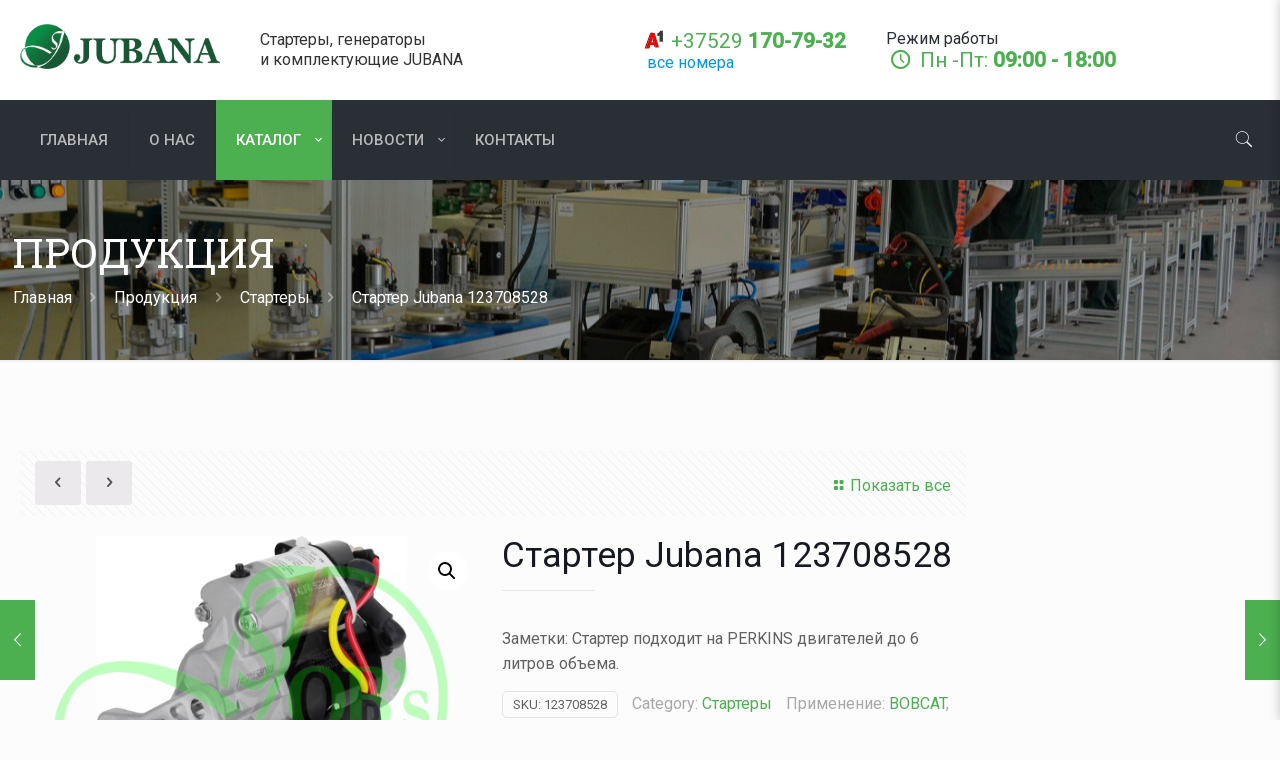

--- FILE ---
content_type: text/html; charset=UTF-8
request_url: https://jubana.by/123708528/
body_size: 41706
content:
<!DOCTYPE html>
<html lang="ru-RU" prefix="og: https://ogp.me/ns#" class="no-js " >

<head>

<meta charset="UTF-8" />
<script>!function(e,c){e[c]=e[c]+(e[c]&&" ")+"quform-js"}(document.documentElement,"className");</script><!-- Yandex.Metrika counter -->
<script type="text/javascript">
(function (d, w, c) {
    (w[c] = w[c] || []).push(function() {
        try {
            w.yaCounter24545765 = new Ya.Metrika({id:24545765,
                    webvisor:true,
                    clickmap:true,
                    trackLinks:true,
                    accurateTrackBounce:true});
        } catch(e) { }
    });

    var n = d.getElementsByTagName("script")[0],
        s = d.createElement("script"),
        f = function () { n.parentNode.insertBefore(s, n); };
    s.type = "text/javascript";
    s.async = true;
    s.src = (d.location.protocol == "https:" ? "https:" : "http:") + "//mc.yandex.ru/metrika/watch.js";

    if (w.opera == "[object Opera]") {
        d.addEventListener("DOMContentLoaded", f, false);
    } else { f(); }
})(document, window, "yandex_metrika_callbacks");
</script>
<noscript><div><img src="//mc.yandex.ru/watch/24545765" style="position:absolute; left:-9999px;" alt="" /></div></noscript>
<!-- /Yandex.Metrika counter -->

<!-- Global site tag (gtag.js) - Google Analytics -->
<script async src="https://www.googletagmanager.com/gtag/js?id=G-013ZF3ZMQT"></script>
<script>
  window.dataLayer = window.dataLayer || [];
  function gtag(){dataLayer.push(arguments);}
  gtag('js', new Date());

  gtag('config', 'G-013ZF3ZMQT');
</script><meta name="format-detection" content="telephone=no">
<meta name="viewport" content="width=device-width, initial-scale=1, maximum-scale=1" />
<link rel="shortcut icon" href="/wp-content/uploads/2019/10/favicon.png" type="image/x-icon" />
<link rel="apple-touch-icon" href="/wp-content/uploads/2019/10/favicon-1.png" />

<!-- Поисковая оптимизация от Rank Math Pro - https://rankmath.com/ -->
<title>Стартер Jubana 123708528 - JUBANA</title>
<meta name="description" content="Заметки: Стартер подходит на PERKINS двигателей до 6 литров объема."/>
<meta name="robots" content="follow, index, max-snippet:-1, max-video-preview:-1, max-image-preview:large"/>
<link rel="canonical" href="https://jubana.by/123708528/" />
<meta property="og:locale" content="ru_RU" />
<meta property="og:type" content="product" />
<meta property="og:title" content="Стартер Jubana 123708528 - JUBANA" />
<meta property="og:description" content="Заметки: Стартер подходит на PERKINS двигателей до 6 литров объема." />
<meta property="og:url" content="https://jubana.by/123708528/" />
<meta property="og:site_name" content="JUBANA" />
<meta property="og:updated_time" content="2020-04-20T19:35:55+04:00" />
<meta property="og:image" content="https://jubana.by/wp-content/uploads/2020/01/123708528.png" />
<meta property="og:image:secure_url" content="https://jubana.by/wp-content/uploads/2020/01/123708528.png" />
<meta property="og:image:width" content="1024" />
<meta property="og:image:height" content="768" />
<meta property="og:image:alt" content="Стартер Jubana 123708528" />
<meta property="og:image:type" content="image/png" />
<meta property="product:price:currency" content="BYN" />
<meta property="product:availability" content="instock" />
<meta property="product:retailer_item_id" content="123708528" />
<meta name="twitter:card" content="summary_large_image" />
<meta name="twitter:title" content="Стартер Jubana 123708528 - JUBANA" />
<meta name="twitter:description" content="Заметки: Стартер подходит на PERKINS двигателей до 6 литров объема." />
<meta name="twitter:image" content="https://jubana.by/wp-content/uploads/2020/01/123708528.png" />
<meta name="twitter:label1" content="Цена" />
<meta name="twitter:data1" content="0.00&nbsp;&#1088;&#1091;&#1073;." />
<meta name="twitter:label2" content="Доступность" />
<meta name="twitter:data2" content="В наличии" />
<script type="application/ld+json" class="rank-math-schema-pro">{"@context":"https://schema.org","@graph":[{"@type":"Place","@id":"https://jubana.by/#place","address":{"@type":"PostalAddress","streetAddress":"\u0412\u043e\u0441\u0442\u043e\u0447\u043d\u0430\u044f \u0443\u043b\u0438\u0446\u0430, 24","addressLocality":"\u041c\u0438\u043d\u0441\u043a","postalCode":"220013","addressCountry":"BY"}},{"@type":"Organization","@id":"https://jubana.by/#organization","name":"JUBANA \u0411\u0435\u043b\u0430\u0440\u0443\u0441\u044c","url":"https://jubana.by","address":{"@type":"PostalAddress","streetAddress":"\u0412\u043e\u0441\u0442\u043e\u0447\u043d\u0430\u044f \u0443\u043b\u0438\u0446\u0430, 24","addressLocality":"\u041c\u0438\u043d\u0441\u043a","postalCode":"220013","addressCountry":"BY"},"logo":{"@type":"ImageObject","@id":"https://jubana.by/#logo","url":"https://jubana.by/wp-content/uploads/2019/10/jubana.png","contentUrl":"https://jubana.by/wp-content/uploads/2019/10/jubana.png","caption":"JUBANA \u0411\u0435\u043b\u0430\u0440\u0443\u0441\u044c","inLanguage":"ru-RU","width":"555","height":"124"},"contactPoint":[{"@type":"ContactPoint","telephone":"+37529170793","contactType":"customer support"},{"@type":"ContactPoint","telephone":"+375296313490","contactType":"customer support"}],"location":{"@id":"https://jubana.by/#place"}},{"@type":"WebSite","@id":"https://jubana.by/#website","url":"https://jubana.by","name":"JUBANA \u0411\u0435\u043b\u0430\u0440\u0443\u0441\u044c","publisher":{"@id":"https://jubana.by/#organization"},"inLanguage":"ru-RU"},{"@type":"ImageObject","@id":"https://jubana.by/wp-content/uploads/2020/01/123708528.png","url":"https://jubana.by/wp-content/uploads/2020/01/123708528.png","width":"1024","height":"768","inLanguage":"ru-RU"},{"@type":"ItemPage","@id":"https://jubana.by/123708528/#webpage","url":"https://jubana.by/123708528/","name":"\u0421\u0442\u0430\u0440\u0442\u0435\u0440 Jubana 123708528 - JUBANA","datePublished":"2020-01-05T18:05:12+04:00","dateModified":"2020-04-20T19:35:55+04:00","isPartOf":{"@id":"https://jubana.by/#website"},"primaryImageOfPage":{"@id":"https://jubana.by/wp-content/uploads/2020/01/123708528.png"},"inLanguage":"ru-RU"},{"@type":"Product","name":"\u0421\u0442\u0430\u0440\u0442\u0435\u0440 Jubana 123708528 - JUBANA","description":"\u0417\u0430\u043c\u0435\u0442\u043a\u0438: \u0421\u0442\u0430\u0440\u0442\u0435\u0440 \u043f\u043e\u0434\u0445\u043e\u0434\u0438\u0442 \u043d\u0430 PERKINS \u0434\u0432\u0438\u0433\u0430\u0442\u0435\u043b\u0435\u0439 \u0434\u043e 6 \u043b\u0438\u0442\u0440\u043e\u0432 \u043e\u0431\u044a\u0435\u043c\u0430.","sku":"123708528","category":"\u0421\u0442\u0430\u0440\u0442\u0435\u0440\u044b","mainEntityOfPage":{"@id":"https://jubana.by/123708528/#webpage"},"image":[{"@type":"ImageObject","url":"https://jubana.by/wp-content/uploads/2020/01/123708528.png","height":"768","width":"1024"},{"@type":"ImageObject","url":"https://jubana.by/wp-content/uploads/2020/01/123708528-1.png","height":"768","width":"1024"},{"@type":"ImageObject","url":"https://jubana.by/wp-content/uploads/2020/01/123708528-2.png","height":"768","width":"1024"},{"@type":"ImageObject","url":"https://jubana.by/wp-content/uploads/2020/01/123708528-3.png","height":"768","width":"1024"}],"additionalProperty":[{"@type":"PropertyValue","name":"pa_tehnika","value":"\u0414\u0432\u0438\u0433\u0430\u0442\u0435\u043b\u0438, \u0421\u0435\u043b\u044c\u0441\u043a\u043e\u0445\u043e\u0437\u044f\u0439\u0441\u0442\u0432\u0435\u043d\u043d\u0430\u044f \u0442\u0435\u0445\u043d\u0438\u043a\u0430, \u0421\u0442\u0440\u043e\u0438\u0442\u0435\u043b\u044c\u043d\u0430\u044f \u0442\u0435\u0445\u043d\u0438\u043a\u0430"},{"@type":"PropertyValue","name":"pa_napryazhenie-v","value":"12 V"},{"@type":"PropertyValue","name":"pa_moshhnost","value":"3.2 KW"},{"@type":"PropertyValue","name":"pa_vrashhenie","value":"CW"},{"@type":"PropertyValue","name":"pa_kolichestvo-zubev","value":"10"},{"@type":"PropertyValue","name":"pa_tip-startera","value":"OSGR"}],"@id":"https://jubana.by/123708528/#richSnippet"}]}</script>
<!-- /Rank Math WordPress SEO плагин -->

<link rel='dns-prefetch' href='//fonts.googleapis.com' />
<link rel="alternate" type="application/rss+xml" title="JUBANA &raquo; Лента" href="https://jubana.by/feed/" />
<link rel="alternate" type="application/rss+xml" title="JUBANA &raquo; Лента комментариев" href="https://jubana.by/comments/feed/" />
<link rel="alternate" title="oEmbed (JSON)" type="application/json+oembed" href="https://jubana.by/wp-json/oembed/1.0/embed?url=https%3A%2F%2Fjubana.by%2F123708528%2F" />
<link rel="alternate" title="oEmbed (XML)" type="text/xml+oembed" href="https://jubana.by/wp-json/oembed/1.0/embed?url=https%3A%2F%2Fjubana.by%2F123708528%2F&#038;format=xml" />
<style id='wp-img-auto-sizes-contain-inline-css' type='text/css'>
img:is([sizes=auto i],[sizes^="auto," i]){contain-intrinsic-size:3000px 1500px}
/*# sourceURL=wp-img-auto-sizes-contain-inline-css */
</style>
<style id='wp-emoji-styles-inline-css' type='text/css'>

	img.wp-smiley, img.emoji {
		display: inline !important;
		border: none !important;
		box-shadow: none !important;
		height: 1em !important;
		width: 1em !important;
		margin: 0 0.07em !important;
		vertical-align: -0.1em !important;
		background: none !important;
		padding: 0 !important;
	}
/*# sourceURL=wp-emoji-styles-inline-css */
</style>
<link rel='stylesheet' id='photoswipe-css' href='https://jubana.by/wp-content/plugins/woocommerce/assets/css/photoswipe/photoswipe.min.css?ver=6.1.2' type='text/css' media='all' />
<link rel='stylesheet' id='photoswipe-default-skin-css' href='https://jubana.by/wp-content/plugins/woocommerce/assets/css/photoswipe/default-skin/default-skin.min.css?ver=6.1.2' type='text/css' media='all' />
<link rel='stylesheet' id='woocommerce-layout-css' href='https://jubana.by/wp-content/plugins/woocommerce/assets/css/woocommerce-layout.css?ver=6.1.2' type='text/css' media='all' />
<link rel='stylesheet' id='woocommerce-smallscreen-css' href='https://jubana.by/wp-content/plugins/woocommerce/assets/css/woocommerce-smallscreen.css?ver=6.1.2' type='text/css' media='only screen and (max-width: 768px)' />
<link rel='stylesheet' id='woocommerce-general-css' href='https://jubana.by/wp-content/plugins/woocommerce/assets/css/woocommerce.css?ver=6.1.2' type='text/css' media='all' />
<style id='woocommerce-inline-inline-css' type='text/css'>
.woocommerce form .form-row .required { visibility: visible; }
/*# sourceURL=woocommerce-inline-inline-css */
</style>
<link rel='stylesheet' id='brands-styles-css' href='https://jubana.by/wp-content/plugins/woocommerce-brands/assets/css/style.css?ver=1.6.11' type='text/css' media='all' />
<link rel='stylesheet' id='quform-css' href='https://jubana.by/wp-content/plugins/quform/cache/quform.css?ver=1764510576' type='text/css' media='all' />
<link rel='stylesheet' id='mfn-be-css' href='https://jubana.by/wp-content/themes/jubana/css/be.css?ver=25.1.9.1' type='text/css' media='all' />
<link rel='stylesheet' id='mfn-animations-css' href='https://jubana.by/wp-content/themes/jubana/assets/animations/animations.min.css?ver=25.1.9.1' type='text/css' media='all' />
<link rel='stylesheet' id='mfn-font-awesome-css' href='https://jubana.by/wp-content/themes/jubana/fonts/fontawesome/fontawesome.css?ver=25.1.9.1' type='text/css' media='all' />
<link rel='stylesheet' id='mfn-jplayer-css' href='https://jubana.by/wp-content/themes/jubana/assets/jplayer/css/jplayer.blue.monday.min.css?ver=25.1.9.1' type='text/css' media='all' />
<link rel='stylesheet' id='mfn-responsive-css' href='https://jubana.by/wp-content/themes/jubana/css/responsive.css?ver=25.1.9.1' type='text/css' media='all' />
<link rel='stylesheet' id='mfn-fonts-css' href='https://fonts.googleapis.com/css?family=Roboto%3A1%7CRoboto+Slab%3A1&#038;display=swap&#038;ver=6.9' type='text/css' media='all' />
<link rel='stylesheet' id='mfn-woo-css' href='https://jubana.by/wp-content/themes/jubana/css/woocommerce.css?ver=25.1.9.1' type='text/css' media='all' />
<link rel='stylesheet' id='mfn-hb-css' href='https://jubana.by/wp-content/plugins/mfn-header-builder/functions/assets/style.css?ver=6.9' type='text/css' media='all' />
<style id='mfn-hb-inline-css' type='text/css'>
.mhb-view.desktop{background-color:#ffffff}.mhb-view.desktop .first-row{background-color:rgba(255,255,255,0)}.mhb-view.desktop .first-row .mhb-row-wrapper{min-height:100px}.mhb-view.desktop .first-row .overflow.mhb-item-inner{height:100px}.mhb-view.desktop .first-row .mhb-menu .menu > li > a > span{line-height:80px}.mhb-view.desktop .first-row .mhb-image img{max-height:100px}.mhb-view.desktop .second-row{background-color:#2a2f35}.mhb-view.desktop .second-row .mhb-row-wrapper{min-height:80px}.mhb-view.desktop .second-row .overflow.mhb-item-inner{height:80px}.mhb-view.desktop .second-row .mhb-menu .menu > li > a > span{line-height:60px}.mhb-view.desktop .second-row .mhb-image img{max-height:80px}.mhb-view.tablet{background-color:#ffffff}.mhb-view.tablet .first-row{background-color:rgba(255,255,255,0)}.mhb-view.tablet .first-row .mhb-row-wrapper{min-height:100px}.mhb-view.tablet .first-row .overflow.mhb-item-inner{height:100px}.mhb-view.tablet .first-row .mhb-menu .menu > li > a > span{line-height:80px}.mhb-view.tablet .first-row .mhb-image img{max-height:100px}.mhb-view.tablet .second-row{background-color:#2a2f35}.mhb-view.tablet .second-row .mhb-row-wrapper{min-height:80px}.mhb-view.tablet .second-row .overflow.mhb-item-inner{height:80px}.mhb-view.tablet .second-row .mhb-menu .menu > li > a > span{line-height:60px}.mhb-view.tablet .second-row .mhb-image img{max-height:80px}.mhb-view.mobile{background-color:#ffffff}.mhb-view.mobile .first-row{background-color:rgba(255,255,255,0)}.mhb-view.mobile .first-row .mhb-row-wrapper{min-height:100px}.mhb-view.mobile .first-row .overflow.mhb-item-inner{height:100px}.mhb-view.mobile .first-row .mhb-menu .menu > li > a > span{line-height:80px}.mhb-view.mobile .first-row .mhb-image img{max-height:100px}.mhb-view.mobile .second-row{background-color:#2a2f35}.mhb-view.mobile .second-row .mhb-row-wrapper{min-height:80px}.mhb-view.mobile .second-row .overflow.mhb-item-inner{height:80px}.mhb-view.mobile .second-row .mhb-menu .menu > li > a > span{line-height:60px}.mhb-view.mobile .second-row .mhb-image img{max-height:80px}.mhb-custom-OhJDJEzmo {color:#333333}.mhb-custom-OhJDJEzmo a{color:#0095eb}.mhb-custom-OhJDJEzmo a:hover{color:#007cc3}.mhb-custom-AE135pGmy {color:#4caf50}.mhb-custom-AE135pGmy a{color:#0095eb}.mhb-custom-AE135pGmy a:hover{color:#007cc3}.mhb-custom-xMN_bXgJY {color:#4caf50}.mhb-custom-xMN_bXgJY a{color:#0095eb}.mhb-custom-xMN_bXgJY a:hover{color:#007cc3}.mhb-custom-F9LojvJi5 .menu > li > a{color:#b8b8b8}.mhb-custom-F9LojvJi5 .menu > li.current-menu-item > a, .mhb-custom-F9LojvJi5 .menu > li.current-menu-ancestor > a, .mhb-custom-F9LojvJi5 .menu > li.current-page-item > a, .mhb-custom-F9LojvJi5 .menu > li.current-page-ancestor > a{color:#4caf50}.mhb-custom-F9LojvJi5 .menu > li > a:hover{color:#ffffff}.mhb-custom-F9LojvJi5 .menu li ul{background-color:#ffffff}.mhb-custom-F9LojvJi5 .menu li ul li a{color:#333333}.mhb-custom-F9LojvJi5 .menu li ul li.current-menu-item > a, .mhb-custom-F9LojvJi5 .menu li ul li.current-menu-ancestor > a, .mhb-custom-F9LojvJi5 .menu li ul li.current-page-item > a, .mhb-custom-F9LojvJi5 .menu li ul li.current-page-ancestor > a{color:#4caf50}.mhb-custom-F9LojvJi5 .menu li ul li a:hover{color:#4caf50}.mhb-custom-F9LojvJi5 .menu > li > a{font-weight:500}.mhb-custom-F9LojvJi5 .menu > li > a{font-family:"Roboto"}.mhb-custom-F9LojvJi5 .menu > li > a{font-size:15px}.mhb-custom-0o46TVFA5 a,.mhb-custom-0o46TVFA5 .search form i{color:#333333}.mhb-custom-0o46TVFA5 a:hover{color:#0095eb}.mhb-custom--vsDDUPAG2 {color:#333333}.mhb-custom--vsDDUPAG2 a{color:#0095eb}.mhb-custom--vsDDUPAG2 a:hover{color:#007cc3}.mhb-custom-XX0U4MOyPw .menu > li > a{color:#b8b8b8}.mhb-custom-XX0U4MOyPw .menu > li.current-menu-item > a, .mhb-custom-XX0U4MOyPw .menu > li.current-menu-ancestor > a, .mhb-custom-XX0U4MOyPw .menu > li.current-page-item > a, .mhb-custom-XX0U4MOyPw .menu > li.current-page-ancestor > a{color:#4caf50}.mhb-custom-XX0U4MOyPw .menu > li > a:hover{color:#ffffff}.mhb-custom-XX0U4MOyPw .menu li ul{background-color:#ffffff}.mhb-custom-XX0U4MOyPw .menu li ul li a{color:#333333}.mhb-custom-XX0U4MOyPw .menu li ul li.current-menu-item > a, .mhb-custom-XX0U4MOyPw .menu li ul li.current-menu-ancestor > a, .mhb-custom-XX0U4MOyPw .menu li ul li.current-page-item > a, .mhb-custom-XX0U4MOyPw .menu li ul li.current-page-ancestor > a{color:#4caf50}.mhb-custom-XX0U4MOyPw .menu li ul li a:hover{color:#4caf50}.mhb-custom-XX0U4MOyPw .menu > li > a{font-weight:500}.mhb-custom-XX0U4MOyPw .menu > li > a{font-family:"Roboto"}.mhb-custom-XX0U4MOyPw .menu > li > a{font-size:15px}.mhb-custom-zPnarSFLq {color:#ffffff}.mhb-custom-zPnarSFLq a{color:#4caf50}.mhb-custom-zPnarSFLq a:hover{color:#4caf50}.mhb-custom-yrBx1JSTcs {color:#ffffff}.mhb-custom-yrBx1JSTcs a{color:#4caf50}.mhb-custom-yrBx1JSTcs a:hover{color:#4caf50}.mhb-custom-QkGhatwoPZ a,.mhb-custom-QkGhatwoPZ .search form i{color:#333333}.mhb-custom-QkGhatwoPZ a:hover{color:#0095eb}.mhb-custom-a_sj11JAJw .menu > li > a{color:#b8b8b8}.mhb-custom-a_sj11JAJw .menu > li.current-menu-item > a, .mhb-custom-a_sj11JAJw .menu > li.current-menu-ancestor > a, .mhb-custom-a_sj11JAJw .menu > li.current-page-item > a, .mhb-custom-a_sj11JAJw .menu > li.current-page-ancestor > a{color:#4caf50}.mhb-custom-a_sj11JAJw .menu > li > a:hover{color:#ffffff}.mhb-custom-a_sj11JAJw .menu li ul{background-color:#ffffff}.mhb-custom-a_sj11JAJw .menu li ul li a{color:#333333}.mhb-custom-a_sj11JAJw .menu li ul li.current-menu-item > a, .mhb-custom-a_sj11JAJw .menu li ul li.current-menu-ancestor > a, .mhb-custom-a_sj11JAJw .menu li ul li.current-page-item > a, .mhb-custom-a_sj11JAJw .menu li ul li.current-page-ancestor > a{color:#4caf50}.mhb-custom-a_sj11JAJw .menu li ul li a:hover{color:#4caf50}.mhb-custom-a_sj11JAJw .menu > li > a{font-weight:500}.mhb-custom-a_sj11JAJw .menu > li > a{font-family:"Roboto"}.mhb-custom-a_sj11JAJw .menu > li > a{font-size:15px}.mhb-custom-h5yFYHcdh {color:#ffffff}.mhb-custom-h5yFYHcdh a{color:#4caf50}.mhb-custom-h5yFYHcdh a:hover{color:#4caf50}
/*# sourceURL=mfn-hb-inline-css */
</style>
<link rel='stylesheet' id='mfn-hb-Roboto-500-css' href='https://fonts.googleapis.com/css?family=Roboto%3A400%2C500&#038;ver=6.9' type='text/css' media='all' />
<link rel='stylesheet' id='product-loops-60ffeb3169f02-css' href='https://jubana.by/wp-content/uploads/product-loops-60ffeb3169f02.css?ver=60ffeb3169f02' type='text/css' media='all' />
<style id='mfn-dynamic-inline-css' type='text/css'>
body:not(.template-slider) #Header_wrapper{background-image:url(http://jubana.by/wp-content/uploads/slide-home-bg.jpg);background-repeat:no-repeat;background-position:left top}#Subheader{background-image:url(/wp-content/uploads/2019/10/jubana.jpg);background-repeat:no-repeat;background-position:center;background-size:cover}
html{background-color:#FCFCFC}#Wrapper,#Content,.mfn-popup .mfn-popup-content,.mfn-off-canvas-sidebar .mfn-off-canvas-content-wrapper,.mfn-cart-holder,.mfn-header-login,#Top_bar .search_wrapper,#Top_bar .top_bar_right .mfn-live-search-box,.column_livesearch .mfn-live-search-wrapper,.column_livesearch .mfn-live-search-box{background-color:#FCFCFC}body:not(.template-slider) #Header{min-height:250px}body.header-below:not(.template-slider) #Header{padding-top:250px}#Subheader{padding:100px 0 100px 0}body,button,span.date_label,.timeline_items li h3 span,input[type="submit"],input[type="reset"],input[type="button"],input[type="date"],input[type="text"],input[type="password"],input[type="tel"],input[type="email"],textarea,select,.offer_li .title h3{font-family:"Roboto",Helvetica,Arial,sans-serif}#menu > ul > li > a,a.action_button,#overlay-menu ul li a{font-family:"Roboto",Helvetica,Arial,sans-serif}#Subheader .title{font-family:"Roboto Slab",Helvetica,Arial,sans-serif}h1,h2,h3,h4,.text-logo #logo{font-family:"Roboto",Helvetica,Arial,sans-serif}h5,h6{font-family:"Roboto",Helvetica,Arial,sans-serif}blockquote{font-family:"Roboto Slab",Helvetica,Arial,sans-serif}.chart_box .chart .num,.counter .desc_wrapper .number-wrapper,.how_it_works .image .number,.pricing-box .plan-header .price,.quick_fact .number-wrapper,.woocommerce .product div.entry-summary .price{font-family:"Roboto Slab",Helvetica,Arial,sans-serif}body{font-size:16px;line-height:25px;font-weight:400;letter-spacing:0px}.big{font-size:20px;line-height:28px;font-weight:400;letter-spacing:0px}#menu > ul > li > a,a.action_button,#overlay-menu ul li a{font-size:15px;font-weight:400;letter-spacing:0px}#overlay-menu ul li a{line-height:22.5px}#Subheader .title{font-size:40px;line-height:45px;font-weight:400;letter-spacing:1px;font-style:italic}h1,.text-logo #logo{font-size:25px;line-height:50px;font-weight:400;letter-spacing:0px}h2{font-size:30px;line-height:34px;font-weight:300;letter-spacing:0px}h3,.woocommerce ul.products li.product h3,.woocommerce #customer_login h2{font-size:25px;line-height:29px;font-weight:300;letter-spacing:0px}h4,.woocommerce .woocommerce-order-details__title,.woocommerce .wc-bacs-bank-details-heading,.woocommerce .woocommerce-customer-details h2{font-size:21px;line-height:25px;font-weight:500;letter-spacing:0px}h5{font-size:15px;line-height:25px;font-weight:700;letter-spacing:0px}h6{font-size:13px;line-height:25px;font-weight:400;letter-spacing:0px}#Intro .intro-title{font-size:70px;line-height:70px;font-weight:400;letter-spacing:0px}.with_aside .sidebar.columns{width:23%}.with_aside .sections_group{width:77%}.aside_both .sidebar.columns{width:18%}.aside_both .sidebar.sidebar-1{margin-left:-82%}.aside_both .sections_group{width:64%;margin-left:18%}@media only screen and (min-width:1240px){#Wrapper,.with_aside .content_wrapper{max-width:1480px}.section_wrapper,.container{max-width:1460px}.layout-boxed.header-boxed #Top_bar.is-sticky{max-width:1480px}}@media only screen and (max-width:767px){.section_wrapper,.container,.four.columns .widget-area{max-width:700px !important}}.button-default .button,.button-flat .button,.button-round .button{background-color:#f7f7f7;color:#747474}.button-stroke .button{border-color:#f7f7f7;color:#747474}.button-stroke .button:hover{background-color:#f7f7f7;color:#fff}.button-default .button_theme,.button-default button,.button-default input[type="button"],.button-default input[type="reset"],.button-default input[type="submit"],.button-flat .button_theme,.button-flat button,.button-flat input[type="button"],.button-flat input[type="reset"],.button-flat input[type="submit"],.button-round .button_theme,.button-round button,.button-round input[type="button"],.button-round input[type="reset"],.button-round input[type="submit"],.woocommerce #respond input#submit,.woocommerce a.button:not(.default),.woocommerce button.button,.woocommerce input.button,.woocommerce #respond input#submit:hover,.woocommerce a.button:hover,.woocommerce button.button:hover,.woocommerce input.button:hover{color:#ffffff}.button-stroke .button_theme:hover,.button-stroke button:hover,.button-stroke input[type="submit"]:hover,.button-stroke input[type="reset"]:hover,.button-stroke input[type="button"]:hover,.button-stroke .woocommerce #respond input#submit:hover,.button-stroke .woocommerce a.button:not(.default):hover,.button-stroke .woocommerce button.button:hover,.button-stroke.woocommerce input.button:hover{color:#ffffff !important}.button-stroke .button_theme:hover .button_icon i{color:#ffffff !important}.button-default .single_add_to_cart_button,.button-flat .single_add_to_cart_button,.button-round .single_add_to_cart_button,.button-default .woocommerce .button:disabled,.button-flat .woocommerce .button:disabled,.button-round .woocommerce .button:disabled,.button-default .woocommerce .button.alt .button-flat .woocommerce .button.alt,.button-round .woocommerce .button.alt{color:#ffffff!important}.action_button,.action_button:hover{background-color:#f7f7f7;color:#747474}.button-stroke a.action_button{border-color:#f7f7f7}.button-stroke a.action_button:hover{background-color:#f7f7f7!important}.footer_button{color:#65666C!important;background-color:transparent;box-shadow:none!important}.footer_button:after{display:none!important}.button-custom .button,.button-custom .action_button,.button-custom .footer_button,.button-custom button,.button-custom button.button,.button-custom input[type="button"],.button-custom input[type="reset"],.button-custom input[type="submit"],.button-custom .woocommerce #respond input#submit,.button-custom .woocommerce a.button,.button-custom .woocommerce button.button,.button-custom .woocommerce input.button{font-family:Arial;font-size:14px;line-height:14px;font-weight:400;letter-spacing:0px;padding:12px 20px 12px 20px;border-width:0px;border-radius:0px}.button-custom .button{color:#626262;background-color:#dbdddf;border-color:transparent}.button-custom .button:hover{color:#626262;background-color:#d3d3d3;border-color:transparent}.button-custom .button_theme,.button-custom button,.button-custom input[type="button"],.button-custom input[type="reset"],.button-custom input[type="submit"],.button-custom .woocommerce #respond input#submit,.button-custom .woocommerce a.button:not(.default),.button-custom .woocommerce button.button,.button-custom .woocommerce input.button{color:#ffffff;background-color:#0095eb;border-color:transparent}.button-custom .button_theme:hover,.button-custom button:hover,.button-custom input[type="button"]:hover,.button-custom input[type="reset"]:hover,.button-custom input[type="submit"]:hover,.button-custom .woocommerce #respond input#submit:hover,.button-custom .woocommerce a.button:not(.default):hover,.button-custom .woocommerce button.button:hover,.button-custom .woocommerce input.button:hover{color:#ffffff;background-color:#007cc3;border-color:transparent}.button-custom .action_button{color:#626262;background-color:#dbdddf;border-color:transparent}.button-custom .action_button:hover{color:#626262;background-color:#d3d3d3;border-color:transparent}.button-custom .single_add_to_cart_button,.button-custom .woocommerce .button:disabled,.button-custom .woocommerce .button.alt{line-height:14px!important;padding:12px 20px 12px 20px!important;color:#ffffff!important;background-color:#0095eb!important}.button-custom .single_add_to_cart_button:hover,.button-custom .woocommerce .button:disabled:hover,.button-custom .woocommerce .button.alt:hover{color:#ffffff!important;background-color:#007cc3!important}#Top_bar #logo,.header-fixed #Top_bar #logo,.header-plain #Top_bar #logo,.header-transparent #Top_bar #logo{height:60px;line-height:60px;padding:15px 0}.logo-overflow #Top_bar:not(.is-sticky) .logo{height:90px}#Top_bar .menu > li > a{padding:15px 0}.menu-highlight:not(.header-creative) #Top_bar .menu > li > a{margin:20px 0}.header-plain:not(.menu-highlight) #Top_bar .menu > li > a span:not(.description){line-height:90px}.header-fixed #Top_bar .menu > li > a{padding:30px 0}@media only screen and (max-width:767px){.mobile-header-mini #Top_bar #logo{height:50px!important;line-height:50px!important;margin:5px 0}}.image_frame,.wp-caption{border-width:0px}.alert{border-radius:0px}#Top_bar .top_bar_right .top-bar-right-input input{width:200px}.mfn-live-search-box .mfn-live-search-list{max-height:300px}#Side_slide{right:-250px;width:250px}#Side_slide.left{left:-250px}.blog-teaser li .desc-wrapper .desc{background-position-y:-1px}@media only screen and ( max-width:767px ){}@media only screen and (min-width:1240px){body:not(.header-simple) #Top_bar #menu{display:block!important}.tr-menu #Top_bar #menu{background:none!important}#Top_bar .menu > li > ul.mfn-megamenu > li{float:left}#Top_bar .menu > li > ul.mfn-megamenu > li.mfn-megamenu-cols-1{width:100%}#Top_bar .menu > li > ul.mfn-megamenu > li.mfn-megamenu-cols-2{width:50%}#Top_bar .menu > li > ul.mfn-megamenu > li.mfn-megamenu-cols-3{width:33.33%}#Top_bar .menu > li > ul.mfn-megamenu > li.mfn-megamenu-cols-4{width:25%}#Top_bar .menu > li > ul.mfn-megamenu > li.mfn-megamenu-cols-5{width:20%}#Top_bar .menu > li > ul.mfn-megamenu > li.mfn-megamenu-cols-6{width:16.66%}#Top_bar .menu > li > ul.mfn-megamenu > li > ul{display:block!important;position:inherit;left:auto;top:auto;border-width:0 1px 0 0}#Top_bar .menu > li > ul.mfn-megamenu > li:last-child > ul{border:0}#Top_bar .menu > li > ul.mfn-megamenu > li > ul li{width:auto}#Top_bar .menu > li > ul.mfn-megamenu a.mfn-megamenu-title{text-transform:uppercase;font-weight:400;background:none}#Top_bar .menu > li > ul.mfn-megamenu a .menu-arrow{display:none}.menuo-right #Top_bar .menu > li > ul.mfn-megamenu{left:0;width:98%!important;margin:0 1%;padding:20px 0}.menuo-right #Top_bar .menu > li > ul.mfn-megamenu-bg{box-sizing:border-box}#Top_bar .menu > li > ul.mfn-megamenu-bg{padding:20px 166px 20px 20px;background-repeat:no-repeat;background-position:right bottom}.rtl #Top_bar .menu > li > ul.mfn-megamenu-bg{padding-left:166px;padding-right:20px;background-position:left bottom}#Top_bar .menu > li > ul.mfn-megamenu-bg > li{background:none}#Top_bar .menu > li > ul.mfn-megamenu-bg > li a{border:none}#Top_bar .menu > li > ul.mfn-megamenu-bg > li > ul{background:none!important;-webkit-box-shadow:0 0 0 0;-moz-box-shadow:0 0 0 0;box-shadow:0 0 0 0}.mm-vertical #Top_bar .container{position:relative}.mm-vertical #Top_bar .top_bar_left{position:static}.mm-vertical #Top_bar .menu > li ul{box-shadow:0 0 0 0 transparent!important;background-image:none}.mm-vertical #Top_bar .menu > li > ul.mfn-megamenu{padding:20px 0}.mm-vertical.header-plain #Top_bar .menu > li > ul.mfn-megamenu{width:100%!important;margin:0}.mm-vertical #Top_bar .menu > li > ul.mfn-megamenu > li{display:table-cell;float:none!important;width:10%;padding:0 15px;border-right:1px solid rgba(0,0,0,0.05)}.mm-vertical #Top_bar .menu > li > ul.mfn-megamenu > li:last-child{border-right-width:0}.mm-vertical #Top_bar .menu > li > ul.mfn-megamenu > li.hide-border{border-right-width:0}.mm-vertical #Top_bar .menu > li > ul.mfn-megamenu > li a{border-bottom-width:0;padding:9px 15px;line-height:120%}.mm-vertical #Top_bar .menu > li > ul.mfn-megamenu a.mfn-megamenu-title{font-weight:700}.rtl .mm-vertical #Top_bar .menu > li > ul.mfn-megamenu > li:first-child{border-right-width:0}.rtl .mm-vertical #Top_bar .menu > li > ul.mfn-megamenu > li:last-child{border-right-width:1px}body.header-shop #Top_bar #menu{display:flex!important}.header-shop #Top_bar.is-sticky .top_bar_row_second{display:none}.header-plain:not(.menuo-right) #Header .top_bar_left{width:auto!important}.header-stack.header-center #Top_bar #menu{display:inline-block!important}.header-simple #Top_bar #menu{display:none;height:auto;width:300px;bottom:auto;top:100%;right:1px;position:absolute;margin:0}.header-simple #Header a.responsive-menu-toggle{display:block;right:10px}.header-simple #Top_bar #menu > ul{width:100%;float:left}.header-simple #Top_bar #menu ul li{width:100%;padding-bottom:0;border-right:0;position:relative}.header-simple #Top_bar #menu ul li a{padding:0 20px;margin:0;display:block;height:auto;line-height:normal;border:none}.header-simple #Top_bar #menu ul li a:after{display:none}.header-simple #Top_bar #menu ul li a span{border:none;line-height:44px;display:inline;padding:0}.header-simple #Top_bar #menu ul li.submenu .menu-toggle{display:block;position:absolute;right:0;top:0;width:44px;height:44px;line-height:44px;font-size:30px;font-weight:300;text-align:center;cursor:pointer;color:#444;opacity:0.33}.header-simple #Top_bar #menu ul li.submenu .menu-toggle:after{content:"+"}.header-simple #Top_bar #menu ul li.hover > .menu-toggle:after{content:"-"}.header-simple #Top_bar #menu ul li.hover a{border-bottom:0}.header-simple #Top_bar #menu ul.mfn-megamenu li .menu-toggle{display:none}.header-simple #Top_bar #menu ul li ul{position:relative!important;left:0!important;top:0;padding:0;margin:0!important;width:auto!important;background-image:none}.header-simple #Top_bar #menu ul li ul li{width:100%!important;display:block;padding:0}.header-simple #Top_bar #menu ul li ul li a{padding:0 20px 0 30px}.header-simple #Top_bar #menu ul li ul li a .menu-arrow{display:none}.header-simple #Top_bar #menu ul li ul li a span{padding:0}.header-simple #Top_bar #menu ul li ul li a span:after{display:none!important}.header-simple #Top_bar .menu > li > ul.mfn-megamenu a.mfn-megamenu-title{text-transform:uppercase;font-weight:400}.header-simple #Top_bar .menu > li > ul.mfn-megamenu > li > ul{display:block!important;position:inherit;left:auto;top:auto}.header-simple #Top_bar #menu ul li ul li ul{border-left:0!important;padding:0;top:0}.header-simple #Top_bar #menu ul li ul li ul li a{padding:0 20px 0 40px}.rtl.header-simple #Top_bar #menu{left:1px;right:auto}.rtl.header-simple #Top_bar a.responsive-menu-toggle{left:10px;right:auto}.rtl.header-simple #Top_bar #menu ul li.submenu .menu-toggle{left:0;right:auto}.rtl.header-simple #Top_bar #menu ul li ul{left:auto!important;right:0!important}.rtl.header-simple #Top_bar #menu ul li ul li a{padding:0 30px 0 20px}.rtl.header-simple #Top_bar #menu ul li ul li ul li a{padding:0 40px 0 20px}.menu-highlight #Top_bar .menu > li{margin:0 2px}.menu-highlight:not(.header-creative) #Top_bar .menu > li > a{padding:0;-webkit-border-radius:5px;border-radius:5px}.menu-highlight #Top_bar .menu > li > a:after{display:none}.menu-highlight #Top_bar .menu > li > a span:not(.description){line-height:50px}.menu-highlight #Top_bar .menu > li > a span.description{display:none}.menu-highlight.header-stack #Top_bar .menu > li > a{margin:10px 0!important}.menu-highlight.header-stack #Top_bar .menu > li > a span:not(.description){line-height:40px}.menu-highlight.header-simple #Top_bar #menu ul li,.menu-highlight.header-creative #Top_bar #menu ul li{margin:0}.menu-highlight.header-simple #Top_bar #menu ul li > a,.menu-highlight.header-creative #Top_bar #menu ul li > a{-webkit-border-radius:0;border-radius:0}.menu-highlight:not(.header-fixed):not(.header-simple) #Top_bar.is-sticky .menu > li > a{margin:10px 0!important;padding:5px 0!important}.menu-highlight:not(.header-fixed):not(.header-simple) #Top_bar.is-sticky .menu > li > a span{line-height:30px!important}.header-modern.menu-highlight.menuo-right .menu_wrapper{margin-right:20px}.menu-line-below #Top_bar .menu > li > a:after{top:auto;bottom:-4px}.menu-line-below #Top_bar.is-sticky .menu > li > a:after{top:auto;bottom:-4px}.menu-line-below-80 #Top_bar:not(.is-sticky) .menu > li > a:after{height:4px;left:10%;top:50%;margin-top:20px;width:80%}.menu-line-below-80-1 #Top_bar:not(.is-sticky) .menu > li > a:after{height:1px;left:10%;top:50%;margin-top:20px;width:80%}.menu-link-color #Top_bar .menu > li > a:after{display:none!important}.menu-arrow-top #Top_bar .menu > li > a:after{background:none repeat scroll 0 0 rgba(0,0,0,0)!important;border-color:#ccc transparent transparent;border-style:solid;border-width:7px 7px 0;display:block;height:0;left:50%;margin-left:-7px;top:0!important;width:0}.menu-arrow-top #Top_bar.is-sticky .menu > li > a:after{top:0!important}.menu-arrow-bottom #Top_bar .menu > li > a:after{background:none!important;border-color:transparent transparent #ccc;border-style:solid;border-width:0 7px 7px;display:block;height:0;left:50%;margin-left:-7px;top:auto;bottom:0;width:0}.menu-arrow-bottom #Top_bar.is-sticky .menu > li > a:after{top:auto;bottom:0}.menuo-no-borders #Top_bar .menu > li > a span{border-width:0!important}.menuo-no-borders #Header_creative #Top_bar .menu > li > a span{border-bottom-width:0}.menuo-no-borders.header-plain #Top_bar a#header_cart,.menuo-no-borders.header-plain #Top_bar a#search_button,.menuo-no-borders.header-plain #Top_bar .wpml-languages,.menuo-no-borders.header-plain #Top_bar a.action_button{border-width:0}.menuo-right #Top_bar .menu_wrapper{float:right}.menuo-right.header-stack:not(.header-center) #Top_bar .menu_wrapper{margin-right:150px}body.header-creative{padding-left:50px}body.header-creative.header-open{padding-left:250px}body.error404,body.under-construction,body.template-blank,body.under-construction.header-rtl.header-creative.header-open{padding-left:0!important;padding-right:0!important}.header-creative.footer-fixed #Footer,.header-creative.footer-sliding #Footer,.header-creative.footer-stick #Footer.is-sticky{box-sizing:border-box;padding-left:50px}.header-open.footer-fixed #Footer,.header-open.footer-sliding #Footer,.header-creative.footer-stick #Footer.is-sticky{padding-left:250px}.header-rtl.header-creative.footer-fixed #Footer,.header-rtl.header-creative.footer-sliding #Footer,.header-rtl.header-creative.footer-stick #Footer.is-sticky{padding-left:0;padding-right:50px}.header-rtl.header-open.footer-fixed #Footer,.header-rtl.header-open.footer-sliding #Footer,.header-rtl.header-creative.footer-stick #Footer.is-sticky{padding-right:250px}#Header_creative{background-color:#fff;position:fixed;width:250px;height:100%;left:-200px;top:0;z-index:9002;-webkit-box-shadow:2px 0 4px 2px rgba(0,0,0,.15);box-shadow:2px 0 4px 2px rgba(0,0,0,.15)}#Header_creative .container{width:100%}#Header_creative .creative-wrapper{opacity:0;margin-right:50px}#Header_creative a.creative-menu-toggle{display:block;width:34px;height:34px;line-height:34px;font-size:22px;text-align:center;position:absolute;top:10px;right:8px;border-radius:3px}.admin-bar #Header_creative a.creative-menu-toggle{top:42px}#Header_creative #Top_bar{position:static;width:100%}#Header_creative #Top_bar .top_bar_left{width:100%!important;float:none}#Header_creative #Top_bar .logo{float:none;text-align:center;margin:15px 0}#Header_creative #Top_bar #menu{background-color:transparent}#Header_creative #Top_bar .menu_wrapper{float:none;margin:0 0 30px}#Header_creative #Top_bar .menu > li{width:100%;float:none;position:relative}#Header_creative #Top_bar .menu > li > a{padding:0;text-align:center}#Header_creative #Top_bar .menu > li > a:after{display:none}#Header_creative #Top_bar .menu > li > a span{border-right:0;border-bottom-width:1px;line-height:38px}#Header_creative #Top_bar .menu li ul{left:100%;right:auto;top:0;box-shadow:2px 2px 2px 0 rgba(0,0,0,0.03);-webkit-box-shadow:2px 2px 2px 0 rgba(0,0,0,0.03)}#Header_creative #Top_bar .menu > li > ul.mfn-megamenu{margin:0;width:700px!important}#Header_creative #Top_bar .menu > li > ul.mfn-megamenu > li > ul{left:0}#Header_creative #Top_bar .menu li ul li a{padding-top:9px;padding-bottom:8px}#Header_creative #Top_bar .menu li ul li ul{top:0}#Header_creative #Top_bar .menu > li > a span.description{display:block;font-size:13px;line-height:28px!important;clear:both}#Header_creative #Top_bar .top_bar_right{width:100%!important;float:left;height:auto;margin-bottom:35px;text-align:center;padding:0 20px;top:0;-webkit-box-sizing:border-box;-moz-box-sizing:border-box;box-sizing:border-box}#Header_creative #Top_bar .top_bar_right:before{content:none}#Header_creative #Top_bar .top_bar_right .top_bar_right_wrapper{flex-wrap:wrap;justify-content:center}#Header_creative #Top_bar .top_bar_right .top-bar-right-icon,#Header_creative #Top_bar .top_bar_right .wpml-languages,#Header_creative #Top_bar .top_bar_right .top-bar-right-button,#Header_creative #Top_bar .top_bar_right .top-bar-right-input{min-height:30px;margin:5px}#Header_creative #Top_bar .search_wrapper{left:100%;top:auto}#Header_creative #Top_bar .banner_wrapper{display:block;text-align:center}#Header_creative #Top_bar .banner_wrapper img{max-width:100%;height:auto;display:inline-block}#Header_creative #Action_bar{display:none;position:absolute;bottom:0;top:auto;clear:both;padding:0 20px;box-sizing:border-box}#Header_creative #Action_bar .contact_details{width:100%;text-align:center;margin-bottom:20px}#Header_creative #Action_bar .contact_details li{padding:0}#Header_creative #Action_bar .social{float:none;text-align:center;padding:5px 0 15px}#Header_creative #Action_bar .social li{margin-bottom:2px}#Header_creative #Action_bar .social-menu{float:none;text-align:center}#Header_creative #Action_bar .social-menu li{border-color:rgba(0,0,0,.1)}#Header_creative .social li a{color:rgba(0,0,0,.5)}#Header_creative .social li a:hover{color:#000}#Header_creative .creative-social{position:absolute;bottom:10px;right:0;width:50px}#Header_creative .creative-social li{display:block;float:none;width:100%;text-align:center;margin-bottom:5px}.header-creative .fixed-nav.fixed-nav-prev{margin-left:50px}.header-creative.header-open .fixed-nav.fixed-nav-prev{margin-left:250px}.menuo-last #Header_creative #Top_bar .menu li.last ul{top:auto;bottom:0}.header-open #Header_creative{left:0}.header-open #Header_creative .creative-wrapper{opacity:1;margin:0!important}.header-open #Header_creative .creative-menu-toggle,.header-open #Header_creative .creative-social{display:none}.header-open #Header_creative #Action_bar{display:block}body.header-rtl.header-creative{padding-left:0;padding-right:50px}.header-rtl #Header_creative{left:auto;right:-200px}.header-rtl #Header_creative .creative-wrapper{margin-left:50px;margin-right:0}.header-rtl #Header_creative a.creative-menu-toggle{left:8px;right:auto}.header-rtl #Header_creative .creative-social{left:0;right:auto}.header-rtl #Footer #back_to_top.sticky{right:125px}.header-rtl #popup_contact{right:70px}.header-rtl #Header_creative #Top_bar .menu li ul{left:auto;right:100%}.header-rtl #Header_creative #Top_bar .search_wrapper{left:auto;right:100%}.header-rtl .fixed-nav.fixed-nav-prev{margin-left:0!important}.header-rtl .fixed-nav.fixed-nav-next{margin-right:50px}body.header-rtl.header-creative.header-open{padding-left:0;padding-right:250px!important}.header-rtl.header-open #Header_creative{left:auto;right:0}.header-rtl.header-open #Footer #back_to_top.sticky{right:325px}.header-rtl.header-open #popup_contact{right:270px}.header-rtl.header-open .fixed-nav.fixed-nav-next{margin-right:250px}#Header_creative.active{left:-1px}.header-rtl #Header_creative.active{left:auto;right:-1px}#Header_creative.active .creative-wrapper{opacity:1;margin:0}.header-creative .vc_row[data-vc-full-width]{padding-left:50px}.header-creative.header-open .vc_row[data-vc-full-width]{padding-left:250px}.header-open .vc_parallax .vc_parallax-inner{left:auto;width:calc(100% - 250px)}.header-open.header-rtl .vc_parallax .vc_parallax-inner{left:0;right:auto}#Header_creative.scroll{height:100%;overflow-y:auto}#Header_creative.scroll:not(.dropdown) .menu li ul{display:none!important}#Header_creative.scroll #Action_bar{position:static}#Header_creative.dropdown{outline:none}#Header_creative.dropdown #Top_bar .menu_wrapper{float:left}#Header_creative.dropdown #Top_bar #menu ul li{position:relative;float:left}#Header_creative.dropdown #Top_bar #menu ul li a:after{display:none}#Header_creative.dropdown #Top_bar #menu ul li a span{line-height:38px;padding:0}#Header_creative.dropdown #Top_bar #menu ul li.submenu .menu-toggle{display:block;position:absolute;right:0;top:0;width:38px;height:38px;line-height:38px;font-size:26px;font-weight:300;text-align:center;cursor:pointer;color:#444;opacity:0.33}#Header_creative.dropdown #Top_bar #menu ul li.submenu .menu-toggle:after{content:"+"}#Header_creative.dropdown #Top_bar #menu ul li.hover > .menu-toggle:after{content:"-"}#Header_creative.dropdown #Top_bar #menu ul.sub-menu li:not(:last-of-type) a{border-bottom:0}#Header_creative.dropdown #Top_bar #menu ul.mfn-megamenu li .menu-toggle{display:none}#Header_creative.dropdown #Top_bar #menu ul li ul{position:relative!important;left:0!important;top:0;padding:0;margin-left:0!important;width:auto!important;background-image:none}#Header_creative.dropdown #Top_bar #menu ul li ul li{width:100%!important}#Header_creative.dropdown #Top_bar #menu ul li ul li a{padding:0 10px;text-align:center}#Header_creative.dropdown #Top_bar #menu ul li ul li a .menu-arrow{display:none}#Header_creative.dropdown #Top_bar #menu ul li ul li a span{padding:0}#Header_creative.dropdown #Top_bar #menu ul li ul li a span:after{display:none!important}#Header_creative.dropdown #Top_bar .menu > li > ul.mfn-megamenu a.mfn-megamenu-title{text-transform:uppercase;font-weight:400}#Header_creative.dropdown #Top_bar .menu > li > ul.mfn-megamenu > li > ul{display:block!important;position:inherit;left:auto;top:auto}#Header_creative.dropdown #Top_bar #menu ul li ul li ul{border-left:0!important;padding:0;top:0}#Header_creative{transition:left .5s ease-in-out,right .5s ease-in-out}#Header_creative .creative-wrapper{transition:opacity .5s ease-in-out,margin 0s ease-in-out .5s}#Header_creative.active .creative-wrapper{transition:opacity .5s ease-in-out,margin 0s ease-in-out}}@media only screen and (min-width:1240px){#Top_bar.is-sticky{position:fixed!important;width:100%;left:0;top:-60px;height:60px;z-index:701;background:#fff;opacity:.97;-webkit-box-shadow:0 2px 5px 0 rgba(0,0,0,0.1);-moz-box-shadow:0 2px 5px 0 rgba(0,0,0,0.1);box-shadow:0 2px 5px 0 rgba(0,0,0,0.1)}.layout-boxed.header-boxed #Top_bar.is-sticky{max-width:1240px;left:50%;-webkit-transform:translateX(-50%);transform:translateX(-50%)}#Top_bar.is-sticky .top_bar_left,#Top_bar.is-sticky .top_bar_right,#Top_bar.is-sticky .top_bar_right:before{background:none;box-shadow:unset}#Top_bar.is-sticky .logo{width:auto;margin:0 30px 0 20px;padding:0}#Top_bar.is-sticky #logo,#Top_bar.is-sticky .custom-logo-link{padding:5px 0!important;height:50px!important;line-height:50px!important}.logo-no-sticky-padding #Top_bar.is-sticky #logo{height:60px!important;line-height:60px!important}#Top_bar.is-sticky #logo img.logo-main{display:none}#Top_bar.is-sticky #logo img.logo-sticky{display:inline;max-height:35px}.logo-sticky-width-auto #Top_bar.is-sticky #logo img.logo-sticky{width:auto}#Top_bar.is-sticky .menu_wrapper{clear:none}#Top_bar.is-sticky .menu_wrapper .menu > li > a{padding:15px 0}#Top_bar.is-sticky .menu > li > a,#Top_bar.is-sticky .menu > li > a span{line-height:30px}#Top_bar.is-sticky .menu > li > a:after{top:auto;bottom:-4px}#Top_bar.is-sticky .menu > li > a span.description{display:none}#Top_bar.is-sticky .secondary_menu_wrapper,#Top_bar.is-sticky .banner_wrapper{display:none}.header-overlay #Top_bar.is-sticky{display:none}.sticky-dark #Top_bar.is-sticky,.sticky-dark #Top_bar.is-sticky #menu{background:rgba(0,0,0,.8)}.sticky-dark #Top_bar.is-sticky .menu > li:not(.current-menu-item) > a{color:#fff}.sticky-dark #Top_bar.is-sticky .top_bar_right .top-bar-right-icon{color:rgba(255,255,255,.9)}.sticky-dark #Top_bar.is-sticky .top_bar_right .top-bar-right-icon svg .path{stroke:rgba(255,255,255,.9)}.sticky-dark #Top_bar.is-sticky .wpml-languages a.active,.sticky-dark #Top_bar.is-sticky .wpml-languages ul.wpml-lang-dropdown{background:rgba(0,0,0,0.1);border-color:rgba(0,0,0,0.1)}.sticky-white #Top_bar.is-sticky,.sticky-white #Top_bar.is-sticky #menu{background:rgba(255,255,255,.8)}.sticky-white #Top_bar.is-sticky .menu > li:not(.current-menu-item) > a{color:#222}.sticky-white #Top_bar.is-sticky .top_bar_right .top-bar-right-icon{color:rgba(0,0,0,.8)}.sticky-white #Top_bar.is-sticky .top_bar_right .top-bar-right-icon svg .path{stroke:rgba(0,0,0,.8)}.sticky-white #Top_bar.is-sticky .wpml-languages a.active,.sticky-white #Top_bar.is-sticky .wpml-languages ul.wpml-lang-dropdown{background:rgba(255,255,255,0.1);border-color:rgba(0,0,0,0.1)}}@media only screen and (min-width:768px) and (max-width:1240px){.header_placeholder{height:0!important}}@media only screen and (max-width:1239px){#Top_bar #menu{display:none;height:auto;width:300px;bottom:auto;top:100%;right:1px;position:absolute;margin:0}#Top_bar a.responsive-menu-toggle{display:block}#Top_bar #menu > ul{width:100%;float:left}#Top_bar #menu ul li{width:100%;padding-bottom:0;border-right:0;position:relative}#Top_bar #menu ul li a{padding:0 25px;margin:0;display:block;height:auto;line-height:normal;border:none}#Top_bar #menu ul li a:after{display:none}#Top_bar #menu ul li a span{border:none;line-height:44px;display:inline;padding:0}#Top_bar #menu ul li a span.description{margin:0 0 0 5px}#Top_bar #menu ul li.submenu .menu-toggle{display:block;position:absolute;right:15px;top:0;width:44px;height:44px;line-height:44px;font-size:30px;font-weight:300;text-align:center;cursor:pointer;color:#444;opacity:0.33}#Top_bar #menu ul li.submenu .menu-toggle:after{content:"+"}#Top_bar #menu ul li.hover > .menu-toggle:after{content:"-"}#Top_bar #menu ul li.hover a{border-bottom:0}#Top_bar #menu ul li a span:after{display:none!important}#Top_bar #menu ul.mfn-megamenu li .menu-toggle{display:none}#Top_bar #menu ul li ul{position:relative!important;left:0!important;top:0;padding:0;margin-left:0!important;width:auto!important;background-image:none!important;box-shadow:0 0 0 0 transparent!important;-webkit-box-shadow:0 0 0 0 transparent!important}#Top_bar #menu ul li ul li{width:100%!important}#Top_bar #menu ul li ul li a{padding:0 20px 0 35px}#Top_bar #menu ul li ul li a .menu-arrow{display:none}#Top_bar #menu ul li ul li a span{padding:0}#Top_bar #menu ul li ul li a span:after{display:none!important}#Top_bar .menu > li > ul.mfn-megamenu a.mfn-megamenu-title{text-transform:uppercase;font-weight:400}#Top_bar .menu > li > ul.mfn-megamenu > li > ul{display:block!important;position:inherit;left:auto;top:auto}#Top_bar #menu ul li ul li ul{border-left:0!important;padding:0;top:0}#Top_bar #menu ul li ul li ul li a{padding:0 20px 0 45px}.rtl #Top_bar #menu{left:1px;right:auto}.rtl #Top_bar a.responsive-menu-toggle{left:20px;right:auto}.rtl #Top_bar #menu ul li.submenu .menu-toggle{left:15px;right:auto;border-left:none;border-right:1px solid #eee}.rtl #Top_bar #menu ul li ul{left:auto!important;right:0!important}.rtl #Top_bar #menu ul li ul li a{padding:0 30px 0 20px}.rtl #Top_bar #menu ul li ul li ul li a{padding:0 40px 0 20px}.header-stack .menu_wrapper a.responsive-menu-toggle{position:static!important;margin:11px 0!important}.header-stack .menu_wrapper #menu{left:0;right:auto}.rtl.header-stack #Top_bar #menu{left:auto;right:0}.admin-bar #Header_creative{top:32px}.header-creative.layout-boxed{padding-top:85px}.header-creative.layout-full-width #Wrapper{padding-top:60px}#Header_creative{position:fixed;width:100%;left:0!important;top:0;z-index:1001}#Header_creative .creative-wrapper{display:block!important;opacity:1!important}#Header_creative .creative-menu-toggle,#Header_creative .creative-social{display:none!important;opacity:1!important}#Header_creative #Top_bar{position:static;width:100%}#Header_creative #Top_bar .one{display:flex}#Header_creative #Top_bar #logo,#Header_creative #Top_bar .custom-logo-link{height:50px;line-height:50px;padding:5px 0}#Header_creative #Top_bar #logo img.logo-sticky{max-height:40px!important}#Header_creative #logo img.logo-main{display:none}#Header_creative #logo img.logo-sticky{display:inline-block}.logo-no-sticky-padding #Header_creative #Top_bar #logo{height:60px;line-height:60px;padding:0}.logo-no-sticky-padding #Header_creative #Top_bar #logo img.logo-sticky{max-height:60px!important}#Header_creative #Action_bar{display:none}#Header_creative #Top_bar .top_bar_right:before{content:none}#Header_creative.scroll{overflow:visible!important}}#Header_wrapper,#Intro{background-color:#13162f}#Subheader{background-color:rgba(247,247,247,1)}.header-classic #Action_bar,.header-stack #Action_bar{background-color:#2C2C2C}#Sliding-top{background-color:#545454}#Sliding-top a.sliding-top-control{border-right-color:#545454}#Sliding-top.st-center a.sliding-top-control,#Sliding-top.st-left a.sliding-top-control{border-top-color:#545454}#Footer{background-color:#545454}body,ul.timeline_items,.icon_box a .desc,.icon_box a:hover .desc,.feature_list ul li a,.list_item a,.list_item a:hover,.widget_recent_entries ul li a,.flat_box a,.flat_box a:hover,.story_box .desc,.content_slider.carousel  ul li a .title,.content_slider.flat.description ul li .desc,.content_slider.flat.description ul li a .desc{color:#626262}.themecolor,.opening_hours .opening_hours_wrapper li span,.fancy_heading_icon .icon_top,.fancy_heading_arrows .icon-right-dir,.fancy_heading_arrows .icon-left-dir,.fancy_heading_line .title,.button-love a.mfn-love,.format-link .post-title .icon-link,.pager-single > span,.pager-single a:hover,.widget_meta ul,.widget_pages ul,.widget_rss ul,.widget_mfn_recent_comments ul li:after,.widget_archive ul,.widget_recent_comments ul li:after,.widget_nav_menu ul,.woocommerce ul.products li.product .price,.shop_slider .shop_slider_ul li .item_wrapper .price,.woocommerce-page ul.products li.product .price,.widget_price_filter .price_label .from,.widget_price_filter .price_label .to,.woocommerce ul.product_list_widget li .quantity .amount,.woocommerce .product div.entry-summary .price,.woocommerce .star-rating span,#Error_404 .error_pic i,.style-simple #Filters .filters_wrapper ul li a:hover,.style-simple #Filters .filters_wrapper ul li.current-cat a,.style-simple .quick_fact .title{color:#4caf50}.themebg,#comments .commentlist > li .reply a.comment-reply-link,#Filters .filters_wrapper ul li a:hover,#Filters .filters_wrapper ul li.current-cat a,.fixed-nav .arrow,.offer_thumb .slider_pagination a:before,.offer_thumb .slider_pagination a.selected:after,.pager .pages a:hover,.pager .pages a.active,.pager .pages span.page-numbers.current,.pager-single span:after,.portfolio_group.exposure .portfolio-item .desc-inner .line,.Recent_posts ul li .desc:after,.Recent_posts ul li .photo .c,.slider_pagination a.selected,.slider_pagination .slick-active a,.slider_pagination a.selected:after,.slider_pagination .slick-active a:after,.testimonials_slider .slider_images,.testimonials_slider .slider_images a:after,.testimonials_slider .slider_images:before,#Top_bar .header-cart-count,#Top_bar .header-wishlist-count,.widget_categories ul,.widget_mfn_menu ul li a:hover,.widget_mfn_menu ul li.current-menu-item:not(.current-menu-ancestor) > a,.widget_mfn_menu ul li.current_page_item:not(.current_page_ancestor) > a,.widget_product_categories ul,.widget_recent_entries ul li:after,.woocommerce-account table.my_account_orders .order-number a,.woocommerce-MyAccount-navigation ul li.is-active a,.style-simple .accordion .question:after,.style-simple .faq .question:after,.style-simple .icon_box .desc_wrapper .title:before,.style-simple #Filters .filters_wrapper ul li a:after,.style-simple .article_box .desc_wrapper p:after,.style-simple .sliding_box .desc_wrapper:after,.style-simple .trailer_box:hover .desc,.tp-bullets.simplebullets.round .bullet.selected,.tp-bullets.simplebullets.round .bullet.selected:after,.tparrows.default,.tp-bullets.tp-thumbs .bullet.selected:after{background-color:#4caf50}.Latest_news ul li .photo,.Recent_posts.blog_news ul li .photo,.style-simple .opening_hours .opening_hours_wrapper li label,.style-simple .timeline_items li:hover h3,.style-simple .timeline_items li:nth-child(even):hover h3,.style-simple .timeline_items li:hover .desc,.style-simple .timeline_items li:nth-child(even):hover,.style-simple .offer_thumb .slider_pagination a.selected{border-color:#4caf50}a{color:#4caf50}a:hover{color:rgba(76,175,80,0.8)}*::-moz-selection{background-color:#4caf50}*::selection{background-color:#4caf50}.blockquote p.author span,.counter .desc_wrapper .title,.article_box .desc_wrapper p,.team .desc_wrapper p.subtitle,.pricing-box .plan-header p.subtitle,.pricing-box .plan-header .price sup.period,.chart_box p,.fancy_heading .inside,.fancy_heading_line .slogan,.post-meta,.post-meta a,.post-footer,.post-footer a span.label,.pager .pages a,.button-love a .label,.pager-single a,#comments .commentlist > li .comment-author .says,.fixed-nav .desc .date,.filters_buttons li.label,.Recent_posts ul li a .desc .date,.widget_recent_entries ul li .post-date,.tp_recent_tweets .twitter_time,.widget_price_filter .price_label,.shop-filters .woocommerce-result-count,.woocommerce ul.product_list_widget li .quantity,.widget_shopping_cart ul.product_list_widget li dl,.product_meta .posted_in,.woocommerce .shop_table .product-name .variation > dd,.shipping-calculator-button:after,.shop_slider .shop_slider_ul li .item_wrapper .price del,.woocommerce .product .entry-summary .woocommerce-product-rating .woocommerce-review-link,.woocommerce .product.style-default .entry-summary .product_meta .tagged_as,.woocommerce .tagged_as,.wishlist .sku_wrapper,.woocommerce .column_product_rating .woocommerce-review-link,.woocommerce #reviews #comments ol.commentlist li .comment-text p.meta .woocommerce-review__verified,.woocommerce #reviews #comments ol.commentlist li .comment-text p.meta .woocommerce-review__dash,.woocommerce #reviews #comments ol.commentlist li .comment-text p.meta .woocommerce-review__published-date,.testimonials_slider .testimonials_slider_ul li .author span,.testimonials_slider .testimonials_slider_ul li .author span a,.Latest_news ul li .desc_footer,.share-simple-wrapper .icons a{color:#a8a8a8}h1,h1 a,h1 a:hover,.text-logo #logo{color:#161922}h2,h2 a,h2 a:hover{color:#161922}h3,h3 a,h3 a:hover{color:#161922}h4,h4 a,h4 a:hover,.style-simple .sliding_box .desc_wrapper h4{color:#161922}h5,h5 a,h5 a:hover{color:#5f6271}h6,h6 a,h6 a:hover,a.content_link .title{color:#161922}.woocommerce #respond .comment-reply-title,.woocommerce #reviews #comments ol.commentlist li .comment-text p.meta .woocommerce-review__author{color:#161922}.dropcap,.highlight:not(.highlight_image){background-color:#4caf50}.button-default .button_theme,.button-default button,.button-default input[type="button"],.button-default input[type="reset"],.button-default input[type="submit"],.button-flat .button_theme,.button-flat button,.button-flat input[type="button"],.button-flat input[type="reset"],.button-flat input[type="submit"],.button-round .button_theme,.button-round button,.button-round input[type="button"],.button-round input[type="reset"],.button-round input[type="submit"],.woocommerce #respond input#submit,.woocommerce a.button:not(.default),.woocommerce button.button,.woocommerce input.button,.woocommerce #respond input#submit:hover,.woocommerce a.button:not(.default):hover,.woocommerce button.button:hover,.woocommerce input.button:hover{background-color:#4caf50}.button-stroke .button_theme,.button-stroke .button_theme .button_icon i,.button-stroke button,.button-stroke input[type="submit"],.button-stroke input[type="reset"],.button-stroke input[type="button"],.button-stroke .woocommerce #respond input#submit,.button-stroke .woocommerce a.button:not(.default),.button-stroke .woocommerce button.button,.button-stroke.woocommerce input.button{border-color:#4caf50;color:#4caf50 !important}.button-stroke .button_theme:hover,.button-stroke button:hover,.button-stroke input[type="submit"]:hover,.button-stroke input[type="reset"]:hover,.button-stroke input[type="button"]:hover{background-color:#4caf50}.button-default .single_add_to_cart_button,.button-flat .single_add_to_cart_button,.button-round .single_add_to_cart_button,.button-default .woocommerce .button:disabled,.button-flat .woocommerce .button:disabled,.button-round .woocommerce .button:disabled,.button-default .woocommerce .button.alt,.button-flat .woocommerce .button.alt,.button-round .woocommerce .button.alt{background-color:#4caf50!important}.button-stroke .single_add_to_cart_button:hover,.button-stroke #place_order:hover{background-color:#4caf50!important}a.mfn-link{color:#656B6F}a.mfn-link-2 span,a:hover.mfn-link-2 span:before,a.hover.mfn-link-2 span:before,a.mfn-link-5 span,a.mfn-link-8:after,a.mfn-link-8:before{background:#4caf50}a:hover.mfn-link{color:#4caf50}a.mfn-link-2 span:before,a:hover.mfn-link-4:before,a:hover.mfn-link-4:after,a.hover.mfn-link-4:before,a.hover.mfn-link-4:after,a.mfn-link-5:before,a.mfn-link-7:after,a.mfn-link-7:before{background:#4caf50}a.mfn-link-6:before{border-bottom-color:#4caf50}.column_column ul,.column_column ol,.the_content_wrapper ul,.the_content_wrapper ol{color:#737E86}hr.hr_color,.hr_color hr,.hr_dots span{color:#4caf50;background:#4caf50}.hr_zigzag i{color:#4caf50}.highlight-left:after,.highlight-right:after{background:#4caf50}@media only screen and (max-width:767px){.highlight-left .wrap:first-child,.highlight-right .wrap:last-child{background:#4caf50}}#Header .top_bar_left,.header-classic #Top_bar,.header-plain #Top_bar,.header-stack #Top_bar,.header-split #Top_bar,.header-fixed #Top_bar,.header-below #Top_bar,#Header_creative,#Top_bar #menu,.sticky-tb-color #Top_bar.is-sticky{background-color:#ffffff}#Top_bar .top_bar_right:before{background-color:#e3e3e3}#Header .top_bar_right{background-color:#f5f5f5}#Top_bar .menu > li > a,#Top_bar .top_bar_right a:not(.action_button){color:#444444}#Top_bar .menu > li.current-menu-item > a,#Top_bar .menu > li.current_page_item > a,#Top_bar .menu > li.current-menu-parent > a,#Top_bar .menu > li.current-page-parent > a,#Top_bar .menu > li.current-menu-ancestor > a,#Top_bar .menu > li.current-page-ancestor > a,#Top_bar .menu > li.current_page_ancestor > a,#Top_bar .menu > li.hover > a{color:#4caf50}#Top_bar .menu > li a:after{background:#4caf50}.menu-highlight #Top_bar #menu > ul > li.current-menu-item > a,.menu-highlight #Top_bar #menu > ul > li.current_page_item > a,.menu-highlight #Top_bar #menu > ul > li.current-menu-parent > a,.menu-highlight #Top_bar #menu > ul > li.current-page-parent > a,.menu-highlight #Top_bar #menu > ul > li.current-menu-ancestor > a,.menu-highlight #Top_bar #menu > ul > li.current-page-ancestor > a,.menu-highlight #Top_bar #menu > ul > li.current_page_ancestor > a,.menu-highlight #Top_bar #menu > ul > li.hover > a{background:#4caf50}.menu-arrow-bottom #Top_bar .menu > li > a:after{border-bottom-color:#4caf50}.menu-arrow-top #Top_bar .menu > li > a:after{border-top-color:#4caf50}.header-plain #Top_bar .menu > li.current-menu-item > a,.header-plain #Top_bar .menu > li.current_page_item > a,.header-plain #Top_bar .menu > li.current-menu-parent > a,.header-plain #Top_bar .menu > li.current-page-parent > a,.header-plain #Top_bar .menu > li.current-menu-ancestor > a,.header-plain #Top_bar .menu > li.current-page-ancestor > a,.header-plain #Top_bar .menu > li.current_page_ancestor > a,.header-plain #Top_bar .menu > li.hover > a,.header-plain #Top_bar .wpml-languages:hover,.header-plain #Top_bar .wpml-languages ul.wpml-lang-dropdown{background:#F2F2F2;color:#4caf50}.header-plain #Top_bar .top_bar_right .top-bar-right-icon:hover{background:#F2F2F2}.header-plain #Top_bar,.header-plain #Top_bar .menu > li > a span:not(.description),.header-plain #Top_bar .top_bar_right .top-bar-right-icon,.header-plain #Top_bar .wpml-languages,.header-plain #Top_bar .action_button{border-color:#F2F2F2}#Top_bar .menu > li ul{background-color:#F2F2F2}#Top_bar .menu > li ul li a{color:#5f5f5f}#Top_bar .menu > li ul li a:hover,#Top_bar .menu > li ul li.hover > a{color:#2e2e2e}#Subheader .title{color:#444}.overlay-menu-toggle{color:#4caf50 !important}#Overlay{background:rgba(76,175,80,0.95)}#overlay-menu ul li a,.header-overlay .overlay-menu-toggle.focus{color:#ffffff}#overlay-menu ul li.current-menu-item > a,#overlay-menu ul li.current_page_item > a,#overlay-menu ul li.current-menu-parent > a,#overlay-menu ul li.current-page-parent > a,#overlay-menu ul li.current-menu-ancestor > a,#overlay-menu ul li.current-page-ancestor > a,#overlay-menu ul li.current_page_ancestor > a{color:rgba(255,255,255,0.7)}#Top_bar .responsive-menu-toggle,#Header_creative .creative-menu-toggle,#Header_creative .responsive-menu-toggle{color:#4caf50}#Footer,#Footer .widget_recent_entries ul li a{color:#cccccc}#Footer a{color:#4caf50}#Footer a:hover{color:rgba(76,175,80,0.8)}#Footer h1,#Footer h1 a,#Footer h1 a:hover,#Footer h2,#Footer h2 a,#Footer h2 a:hover,#Footer h3,#Footer h3 a,#Footer h3 a:hover,#Footer h4,#Footer h4 a,#Footer h4 a:hover,#Footer h5,#Footer h5 a,#Footer h5 a:hover,#Footer h6,#Footer h6 a,#Footer h6 a:hover{color:#ffffff}.themecolor,.opening_hours .opening_hours_wrapper li span,.fancy_heading_icon .icon_top,.fancy_heading_arrows .icon-right-dir,.fancy_heading_arrows .icon-left-dir,.fancy_heading_line .title,.button-love a.mfn-love,.format-link .post-title .icon-link,.pager-single > span,.pager-single a:hover,.widget_meta ul,.widget_pages ul,.widget_rss ul,.widget_mfn_recent_comments ul li:after,.widget_archive ul,.widget_recent_comments ul li:after,.widget_nav_menu ul,.woocommerce ul.products li.product .price,.shop_slider .shop_slider_ul li .item_wrapper .price,.woocommerce-page ul.products li.product .price,.widget_price_filter .price_label .from,.widget_price_filter .price_label .to,.woocommerce ul.product_list_widget li .quantity .amount,.woocommerce .product div.entry-summary .price,.woocommerce .star-rating span,#Error_404 .error_pic i,.style-simple #Filters .filters_wrapper ul li a:hover,.style-simple #Filters .filters_wrapper ul li.current-cat a,.style-simple .quick_fact .title,.mfn-cart-holder .mfn-ch-content .mfn-ch-product .woocommerce-Price-amount,.woocommerce .comment-form-rating p.stars a:before,.wishlist .wishlist-row .price{color:#4caf50}.mfn-wish-button.loved:not(.link) .path{fill:#4caf50;stroke:#4caf50}.themebg,#comments .commentlist > li .reply a.comment-reply-link,#Filters .filters_wrapper ul li a:hover,#Filters .filters_wrapper ul li.current-cat a,.fixed-nav .arrow,.offer_thumb .slider_pagination a:before,.offer_thumb .slider_pagination a.selected:after,.pager .pages a:hover,.pager .pages a.active,.pager .pages span.page-numbers.current,.pager-single span:after,.portfolio_group.exposure .portfolio-item .desc-inner .line,.Recent_posts ul li .desc:after,.Recent_posts ul li .photo .c,.slider_pagination a.selected,.slider_pagination .slick-active a,.slider_pagination a.selected:after,.slider_pagination .slick-active a:after,.testimonials_slider .slider_images,.testimonials_slider .slider_images a:after,.testimonials_slider .slider_images:before,#Top_bar .header-cart-count,#Top_bar .header-wishlist-count,.widget_categories ul,.widget_mfn_menu ul li a:hover,.widget_mfn_menu ul li.current-menu-item:not(.current-menu-ancestor) > a,.widget_mfn_menu ul li.current_page_item:not(.current_page_ancestor) > a,.widget_product_categories ul,.widget_recent_entries ul li:after,.woocommerce-account table.my_account_orders .order-number a,.woocommerce-MyAccount-navigation ul li.is-active a,.style-simple .accordion .question:after,.style-simple .faq .question:after,.style-simple .icon_box .desc_wrapper .title:before,.style-simple #Filters .filters_wrapper ul li a:after,.style-simple .article_box .desc_wrapper p:after,.style-simple .sliding_box .desc_wrapper:after,.style-simple .trailer_box:hover .desc,.tp-bullets.simplebullets.round .bullet.selected,.tp-bullets.simplebullets.round .bullet.selected:after,.tparrows.default,.tp-bullets.tp-thumbs .bullet.selected:after,.fake-tabs > ul li a:after,.fake-tabs > ul li a .number{background-color:#4caf50}#Footer .Recent_posts ul li a .desc .date,#Footer .widget_recent_entries ul li .post-date,#Footer .tp_recent_tweets .twitter_time,#Footer .widget_price_filter .price_label,#Footer .shop-filters .woocommerce-result-count,#Footer ul.product_list_widget li .quantity,#Footer .widget_shopping_cart ul.product_list_widget li dl{color:#a8a8a8}#Sliding-top,#Sliding-top .widget_recent_entries ul li a{color:#cccccc}#Sliding-top a{color:#4caf50}#Sliding-top a:hover{color:rgba(76,175,80,0.8)}#Sliding-top h1,#Sliding-top h1 a,#Sliding-top h1 a:hover,#Sliding-top h2,#Sliding-top h2 a,#Sliding-top h2 a:hover,#Sliding-top h3,#Sliding-top h3 a,#Sliding-top h3 a:hover,#Sliding-top h4,#Sliding-top h4 a,#Sliding-top h4 a:hover,#Sliding-top h5,#Sliding-top h5 a,#Sliding-top h5 a:hover,#Sliding-top h6,#Sliding-top h6 a,#Sliding-top h6 a:hover{color:#ffffff}#Sliding-top .themecolor,#Sliding-top .widget_meta ul,#Sliding-top .widget_pages ul,#Sliding-top .widget_rss ul,#Sliding-top .widget_mfn_recent_comments ul li:after,#Sliding-top .widget_archive ul,#Sliding-top .widget_recent_comments ul li:after,#Sliding-top .widget_nav_menu ul,#Sliding-top .widget_price_filter .price_label .from,#Sliding-top .widget_price_filter .price_label .to,#Sliding-top .star-rating span{color:#4caf50}#Sliding-top .themebg,#Sliding-top .widget_categories ul,#Sliding-top .Recent_posts ul li .desc:after,#Sliding-top .Recent_posts ul li .photo .c,#Sliding-top .widget_recent_entries ul li:after,#Sliding-top .widget_mfn_menu ul li a:hover,#Sliding-top .widget_product_categories ul{background-color:#4caf50}#Sliding-top .Recent_posts ul li a .desc .date,#Sliding-top .widget_recent_entries ul li .post-date,#Sliding-top .tp_recent_tweets .twitter_time,#Sliding-top .widget_price_filter .price_label,#Sliding-top .shop-filters .woocommerce-result-count,#Sliding-top ul.product_list_widget li .quantity,#Sliding-top .widget_shopping_cart ul.product_list_widget li dl{color:#a8a8a8}blockquote,blockquote a,blockquote a:hover{color:#444444}.image_frame .image_wrapper .image_links,.portfolio_group.masonry-hover .portfolio-item .masonry-hover-wrapper .hover-desc{background:rgba(76,175,80,0.8)}.masonry.tiles .post-item .post-desc-wrapper .post-desc .post-title:after,.masonry.tiles .post-item.no-img,.masonry.tiles .post-item.format-quote,.blog-teaser li .desc-wrapper .desc .post-title:after,.blog-teaser li.no-img,.blog-teaser li.format-quote{background:#4caf50}.image_frame .image_wrapper .image_links a{color:#ffffff}.image_frame .image_wrapper .image_links a:hover{background:#ffffff;color:#4caf50}.sliding_box .desc_wrapper{background:#4caf50}.sliding_box .desc_wrapper:after{border-bottom-color:#4caf50}.counter .icon_wrapper i{color:#4caf50}.quick_fact .number-wrapper{color:#4caf50}.progress_bars .bars_list li .bar .progress{background-color:#4caf50}a:hover.icon_bar{color:#4caf50 !important}a.content_link,a:hover.content_link{color:#4caf50}a.content_link:before{border-bottom-color:#4caf50}a.content_link:after{border-color:#4caf50}.get_in_touch,.infobox{background-color:#4caf50}.google-map-contact-wrapper .get_in_touch:after{border-top-color:#4caf50}.timeline_items li h3:before,.timeline_items:after,.timeline .post-item:before{border-color:#4caf50}.how_it_works .image .number{background:#4caf50}.trailer_box .desc .subtitle,.trailer_box.plain .desc .line{background-color:#4caf50}.trailer_box.plain .desc .subtitle{color:#4caf50}.icon_box .icon_wrapper,.icon_box a .icon_wrapper,.style-simple .icon_box:hover .icon_wrapper{color:#4caf50}.icon_box:hover .icon_wrapper:before,.icon_box a:hover .icon_wrapper:before{background-color:#4caf50}ul.clients.clients_tiles li .client_wrapper:hover:before{background:#4caf50}ul.clients.clients_tiles li .client_wrapper:after{border-bottom-color:#4caf50}.list_item.lists_1 .list_left{background-color:#4caf50}.list_item .list_left{color:#4caf50}.feature_list ul li .icon i{color:#4caf50}.feature_list ul li:hover,.feature_list ul li:hover a{background:#4caf50}.ui-tabs .ui-tabs-nav li.ui-state-active a,.accordion .question.active > .title > .acc-icon-plus,.accordion .question.active > .title > .acc-icon-minus,.accordion .question.active > .title,.faq .question.active > .title > .acc-icon-plus,.faq .question.active > .title,.fake-tabs > ul li.active a{color:#4caf50}.ui-tabs .ui-tabs-nav li.ui-state-active a:after{background:#4caf50}body.table-hover:not(.woocommerce-page) table tr:hover td{background:#4caf50}.pricing-box .plan-header .price sup.currency,.pricing-box .plan-header .price > span{color:#4caf50}.pricing-box .plan-inside ul li .yes{background:#4caf50}.pricing-box-box.pricing-box-featured{background:#4caf50}.woocommerce span.onsale,.shop_slider .shop_slider_ul li .item_wrapper span.onsale{background-color:#4caf50 !important}.woocommerce .widget_price_filter .ui-slider .ui-slider-handle{border-color:#4caf50 !important}@media only screen and (max-width:767px){#Top_bar,#Action_bar{background:#ffffff !important}}
form input.display-none{display:none!important}
/*# sourceURL=mfn-dynamic-inline-css */
</style>
<link rel='stylesheet' id='style-css' href='https://jubana.by/wp-content/themes/jubana-child/style.css?ver=6.9' type='text/css' media='all' />
<style id='mfn-custom-inline-css' type='text/css'>
#Subheader {
    padding: 50px 0 50px 0!important;
}
/*# sourceURL=mfn-custom-inline-css */
</style>
<link rel='stylesheet' id='prdctfltr-css' href='https://jubana.by/wp-content/plugins/prdctfltr/includes/css/style.min.css?ver=7.2.7' type='text/css' media='all' />
<script type="text/javascript" src="https://jubana.by/wp-includes/js/jquery/jquery.min.js?ver=3.7.1" id="jquery-core-js"></script>
<script type="text/javascript" src="https://jubana.by/wp-includes/js/jquery/jquery-migrate.min.js?ver=3.4.1" id="jquery-migrate-js"></script>
<link rel="https://api.w.org/" href="https://jubana.by/wp-json/" /><link rel="alternate" title="JSON" type="application/json" href="https://jubana.by/wp-json/wp/v2/product/989" /><link rel="EditURI" type="application/rsd+xml" title="RSD" href="https://jubana.by/xmlrpc.php?rsd" />
<meta name="generator" content="WordPress 6.9" />
<link rel='shortlink' href='https://jubana.by/?p=989' />
<script>
	function expand(param) {
		param.style.display = (param.style.display == "none") ? "block" : "none";
	}
	function read_toggle(id, more, less) {
		el = document.getElementById("readlink" + id);
		el.innerHTML = (el.innerHTML == more) ? less : more;
		expand(document.getElementById("read" + id));
	}
	</script>	<noscript><style>.woocommerce-product-gallery{ opacity: 1 !important; }</style></noscript>
	<meta name="generator" content="Powered by Slider Revolution 6.7.25 - responsive, Mobile-Friendly Slider Plugin for WordPress with comfortable drag and drop interface." />
<meta name="generator" content="Product Filter for WooCommerce"/><meta name="generator" content="XforWooCommerce.com - Product Loops for WooCommerce"/><style type="text/css">

*[id^='readlink'] {
 font-weight: normal;
 color: #000000;
 background: ;
 padding: 0px;
 border-bottom: 0px solid #000000;
 -webkit-box-shadow: none !important;
 box-shadow: none !important;
 -webkit-transition: none !important;
}

*[id^='readlink']:hover {
 font-weight: normal;
 color: #191919;
 padding: 0px;
 border-bottom: 0px solid #000000;
}

*[id^='readlink']:focus {
 outline: none;
 color: #000000;
}

</style>
<script>function setREVStartSize(e){
			//window.requestAnimationFrame(function() {
				window.RSIW = window.RSIW===undefined ? window.innerWidth : window.RSIW;
				window.RSIH = window.RSIH===undefined ? window.innerHeight : window.RSIH;
				try {
					var pw = document.getElementById(e.c).parentNode.offsetWidth,
						newh;
					pw = pw===0 || isNaN(pw) || (e.l=="fullwidth" || e.layout=="fullwidth") ? window.RSIW : pw;
					e.tabw = e.tabw===undefined ? 0 : parseInt(e.tabw);
					e.thumbw = e.thumbw===undefined ? 0 : parseInt(e.thumbw);
					e.tabh = e.tabh===undefined ? 0 : parseInt(e.tabh);
					e.thumbh = e.thumbh===undefined ? 0 : parseInt(e.thumbh);
					e.tabhide = e.tabhide===undefined ? 0 : parseInt(e.tabhide);
					e.thumbhide = e.thumbhide===undefined ? 0 : parseInt(e.thumbhide);
					e.mh = e.mh===undefined || e.mh=="" || e.mh==="auto" ? 0 : parseInt(e.mh,0);
					if(e.layout==="fullscreen" || e.l==="fullscreen")
						newh = Math.max(e.mh,window.RSIH);
					else{
						e.gw = Array.isArray(e.gw) ? e.gw : [e.gw];
						for (var i in e.rl) if (e.gw[i]===undefined || e.gw[i]===0) e.gw[i] = e.gw[i-1];
						e.gh = e.el===undefined || e.el==="" || (Array.isArray(e.el) && e.el.length==0)? e.gh : e.el;
						e.gh = Array.isArray(e.gh) ? e.gh : [e.gh];
						for (var i in e.rl) if (e.gh[i]===undefined || e.gh[i]===0) e.gh[i] = e.gh[i-1];
											
						var nl = new Array(e.rl.length),
							ix = 0,
							sl;
						e.tabw = e.tabhide>=pw ? 0 : e.tabw;
						e.thumbw = e.thumbhide>=pw ? 0 : e.thumbw;
						e.tabh = e.tabhide>=pw ? 0 : e.tabh;
						e.thumbh = e.thumbhide>=pw ? 0 : e.thumbh;
						for (var i in e.rl) nl[i] = e.rl[i]<window.RSIW ? 0 : e.rl[i];
						sl = nl[0];
						for (var i in nl) if (sl>nl[i] && nl[i]>0) { sl = nl[i]; ix=i;}
						var m = pw>(e.gw[ix]+e.tabw+e.thumbw) ? 1 : (pw-(e.tabw+e.thumbw)) / (e.gw[ix]);
						newh =  (e.gh[ix] * m) + (e.tabh + e.thumbh);
					}
					var el = document.getElementById(e.c);
					if (el!==null && el) el.style.height = newh+"px";
					el = document.getElementById(e.c+"_wrapper");
					if (el!==null && el) {
						el.style.height = newh+"px";
						el.style.display = "block";
					}
				} catch(e){
					console.log("Failure at Presize of Slider:" + e)
				}
			//});
		  };</script>

<link rel='stylesheet' id='woocommerce-currency-switcher-css' href='https://jubana.by/wp-content/plugins/woocommerce-currency-switcher/css/front.css?ver=2.3.0' type='text/css' media='all' />
<link rel='stylesheet' id='rs-plugin-settings-css' href='//jubana.by/wp-content/plugins/revslider/sr6/assets/css/rs6.css?ver=6.7.25' type='text/css' media='all' />
<style id='rs-plugin-settings-inline-css' type='text/css'>
.tp-caption a{color:#ff7302;text-shadow:none;-webkit-transition:all 0.2s ease-out;-moz-transition:all 0.2s ease-out;-o-transition:all 0.2s ease-out;-ms-transition:all 0.2s ease-out}.tp-caption a:hover{color:#ffa902}
/*# sourceURL=rs-plugin-settings-inline-css */
</style>
</head>

<body class="wp-singular product-template-default single single-product postid-989 wp-theme-jubana wp-child-theme-jubana-child theme-jubana woocommerce woocommerce-page woocommerce-no-js with_aside aside_right color-one content-brightness-light input-brightness-light style-default button-stroke layout-full-width hide-love mhb sticky-header sticky-white ab-show subheader-both-left menu-arrow-bottom mobile-tb-left mobile-mini-mr-ll mobile-icon-user-ss mobile-icon-wishlist-ss mobile-icon-search-ss mobile-icon-wpml-ss mobile-icon-action-ss be-page-6 be-reg-25191 stock-disabled reviews-disabled product-gallery-zoom mobile-row-2-products mfn-variable-swatches mfn-ajax-add-to-cart currency-byn">

	<!-- mfn_hook_top --><!-- mfn_hook_top -->
	
	
	<div id="Wrapper">

		
		
		<div id="Header_wrapper" class="" >

			<header class="mhb-grid" data-desktop="custom auto" data-tablet="custom auto" data-mobile="custom auto"><div class="mhb-placeholder"></div><div class="mhb-view desktop default wrap_into_grid"><div class="mhb-row first-row"><div class="mhb-row-wrapper container"><div class="mhb-col left"><div class="mhb-item mhb-logo mhb-custom-ZV3Zb9n_t"><div class="mhb-item-inner "><a href="https://jubana.by" title="JUBANA"><img class="logo" src="/wp-content/uploads/2019/10/jubana.png" data-retina="/wp-content/uploads/2019/10/jubana.png" height="50px" style="height:50pxpx"/></a></div></div><div class="mhb-item mhb-text mhb-custom-OhJDJEzmo">Стартеры, генераторы <br> и комплектующие JUBANA</div></div><div class="mhb-col center"><div class="mhb-item mhb-text mhb-custom-AE135pGmy"><img class="tel smallmob" src="/wp-content/uploads/2021/08/logo_a1.svg">  <span style="font-size: 21px;">+37529  <strong>170-79-32</strong></span><br>
<span><a onclick="read_toggle(1774151733, 'все номера', ''); return false;" class="read-link" id="readlink1774151733" style="readlink" href="#">все номера</a></span>
<div class="read_div" id="read1774151733" style="display: none;"> <img class="tel smallmob" src="/wp-content/uploads/2021/08/logo_a1.svg">  <span style="font-size: 21px;">+37529  <strong>631-34-90</strong></span><br>
<img class="tel smallmob" src="/wp-content/uploads/2021/08/logo_mts.svg">  <span style="font-size: 21px;">+37529  <strong>550-38-69</strong></span> </div>
</div><div class="mhb-item mhb-text mhb-custom-xMN_bXgJY"><span style="color:#2A2F35;">Режим работы</span><br>
 <span style="font-size: 21px;"><i class="icon-clock"></i> Пн -Пт:  <strong> 09:00 - 18:00</strong> </span>
</div></div><div class="mhb-col right"></div></div></div><div class="mhb-row second-row"><div class="mhb-row-wrapper container"><div class="mhb-col left"><div class="mhb-item mhb-menu mhb-custom-F9LojvJi5"><div class="mhb-item-inner tabletMobile"><ul id="menu-main-menu" class="menu borders arrows"><li id="menu-item-13" class="menu-item menu-item-type-custom menu-item-object-custom menu-item-home menu-item-13"><a href="http://jubana.by/"><span>Главная</span></a></li>
<li id="menu-item-56" class="menu-item menu-item-type-post_type menu-item-object-page menu-item-56"><a href="https://jubana.by/o-nas/"><span>О нас</span></a></li>
<li id="menu-item-15" class="featured-menu menu-item menu-item-type-post_type menu-item-object-page menu-item-has-children current_page_parent menu-item-15"><a href="https://jubana.by/catalog/" title=" Стартеры, генераторы и комплектующие к ним"><span>Каталог</span></a>
<ul class="sub-menu">
	<li id="menu-item-221" class="menu-item menu-item-type-taxonomy menu-item-object-product_cat current-product-ancestor current-menu-parent current-product-parent menu-item-has-children menu-item-221"><a href="https://jubana.by/startery/"><span>Стартеры</span></a>
	<ul class="sub-menu">
		<li id="menu-item-4898" class="menu-item menu-item-type-post_type menu-item-object-page menu-item-4898"><a href="https://jubana.by/teh-harakteristiki-starterov/" title="Технические характеристики стартеров"><span>Технические характеристики</span></a></li>
		<li id="menu-item-4873" class="menu-item menu-item-type-post_type menu-item-object-page menu-item-4873"><a href="https://jubana.by/startery-s-reduktorom/" title="Преимущества стартеров с редуктором"><span>Преимущества</span></a></li>
	</ul>
</li>
	<li id="menu-item-224" class="menu-item menu-item-type-taxonomy menu-item-object-product_cat menu-item-224"><a href="https://jubana.by/alternators/"><span>Генераторы</span></a></li>
	<li id="menu-item-222" class="menu-item menu-item-type-taxonomy menu-item-object-product_cat menu-item-has-children menu-item-222"><a href="https://jubana.by/zapchasti/"><span>Запчасти</span></a>
	<ul class="sub-menu">
		<li id="menu-item-223" class="menu-item menu-item-type-taxonomy menu-item-object-product_cat menu-item-223"><a href="https://jubana.by/zapchasti-k-starteram/"><span>Запчасти к стартерам</span></a></li>
		<li id="menu-item-4710" class="menu-item menu-item-type-taxonomy menu-item-object-product_cat menu-item-4710"><a href="https://jubana.by/zapchasti-k-generatoram/"><span>Запчасти к генераторам</span></a></li>
	</ul>
</li>
	<li id="menu-item-5095" class="menu-item menu-item-type-taxonomy menu-item-object-product_cat menu-item-5095"><a href="https://jubana.by/raznoe/"><span>Разное</span></a></li>
</ul>
</li>
<li id="menu-item-1556" class="menu-item menu-item-type-custom menu-item-object-custom menu-item-has-children menu-item-1556"><a href="/news/"><span>Новости</span></a>
<ul class="sub-menu">
	<li id="menu-item-1555" class="menu-item menu-item-type-custom menu-item-object-custom menu-item-1555"><a href="/category/vystavki/"><span>Выставки</span></a></li>
	<li id="menu-item-4443" class="menu-item menu-item-type-taxonomy menu-item-object-category menu-item-4443"><a href="https://jubana.by/category/stati/"><span>Статьи</span></a></li>
</ul>
</li>
<li id="menu-item-55" class="menu-item menu-item-type-post_type menu-item-object-page menu-item-55"><a href="https://jubana.by/contacts/"><span>Контакты</span></a></li>
</ul><a class="mobile-menu-toggle" href="#"><i class="icon-menu-fine"></i></a></div></div></div><div class="mhb-col center"></div><div class="mhb-col right"><div class="mhb-item mhb-extras mhb-custom-0o46TVFA5"><div class="search icon"><a class="search-icon" href="#"><i class="icon-search-fine"></i></a><form method="GET" action="https://jubana.by/"><i class="icon-search-fine"></i><input type="text" class="field" name="s" placeholder="Поиск" /><input type="submit" class="submit" value="" style="display:none" /><input type="hidden" name="post_type" value="product" /></form></div></div></div></div></div></div><div class="mhb-view tablet default wrap_into_grid"><div class="mhb-row first-row"><div class="mhb-row-wrapper container"><div class="mhb-col left"><div class="mhb-item mhb-logo mhb-custom-nwXAnpmq3"><div class="mhb-item-inner "><a href="https://jubana.by" title="JUBANA"><img class="logo" src="/wp-content/uploads/2019/10/jubana.png" data-retina="/wp-content/uploads/2019/10/jubana.png" height="50px" style="height:50pxpx"/></a></div></div><div class="mhb-item mhb-text mhb-custom--vsDDUPAG2">Стартера, генераторы <br> и комплектующие JUBANA</div></div><div class="mhb-col center"></div><div class="mhb-col right"></div></div></div><div class="mhb-row second-row"><div class="mhb-row-wrapper container"><div class="mhb-col left"><div class="mhb-item mhb-menu mhb-custom-XX0U4MOyPw"><div class="mhb-item-inner tabletMobile"><ul id="menu-main-menu-1" class="menu borders arrows"><li class="menu-item menu-item-type-custom menu-item-object-custom menu-item-home menu-item-13"><a href="http://jubana.by/"><span>Главная</span></a></li>
<li class="menu-item menu-item-type-post_type menu-item-object-page menu-item-56"><a href="https://jubana.by/o-nas/"><span>О нас</span></a></li>
<li class="featured-menu menu-item menu-item-type-post_type menu-item-object-page menu-item-has-children current_page_parent menu-item-15"><a href="https://jubana.by/catalog/" title=" Стартеры, генераторы и комплектующие к ним"><span>Каталог</span></a>
<ul class="sub-menu">
	<li class="menu-item menu-item-type-taxonomy menu-item-object-product_cat current-product-ancestor current-menu-parent current-product-parent menu-item-has-children menu-item-221"><a href="https://jubana.by/startery/"><span>Стартеры</span></a>
	<ul class="sub-menu">
		<li class="menu-item menu-item-type-post_type menu-item-object-page menu-item-4898"><a href="https://jubana.by/teh-harakteristiki-starterov/" title="Технические характеристики стартеров"><span>Технические характеристики</span></a></li>
		<li class="menu-item menu-item-type-post_type menu-item-object-page menu-item-4873"><a href="https://jubana.by/startery-s-reduktorom/" title="Преимущества стартеров с редуктором"><span>Преимущества</span></a></li>
	</ul>
</li>
	<li class="menu-item menu-item-type-taxonomy menu-item-object-product_cat menu-item-224"><a href="https://jubana.by/alternators/"><span>Генераторы</span></a></li>
	<li class="menu-item menu-item-type-taxonomy menu-item-object-product_cat menu-item-has-children menu-item-222"><a href="https://jubana.by/zapchasti/"><span>Запчасти</span></a>
	<ul class="sub-menu">
		<li class="menu-item menu-item-type-taxonomy menu-item-object-product_cat menu-item-223"><a href="https://jubana.by/zapchasti-k-starteram/"><span>Запчасти к стартерам</span></a></li>
		<li class="menu-item menu-item-type-taxonomy menu-item-object-product_cat menu-item-4710"><a href="https://jubana.by/zapchasti-k-generatoram/"><span>Запчасти к генераторам</span></a></li>
	</ul>
</li>
	<li class="menu-item menu-item-type-taxonomy menu-item-object-product_cat menu-item-5095"><a href="https://jubana.by/raznoe/"><span>Разное</span></a></li>
</ul>
</li>
<li class="menu-item menu-item-type-custom menu-item-object-custom menu-item-has-children menu-item-1556"><a href="/news/"><span>Новости</span></a>
<ul class="sub-menu">
	<li class="menu-item menu-item-type-custom menu-item-object-custom menu-item-1555"><a href="/category/vystavki/"><span>Выставки</span></a></li>
	<li class="menu-item menu-item-type-taxonomy menu-item-object-category menu-item-4443"><a href="https://jubana.by/category/stati/"><span>Статьи</span></a></li>
</ul>
</li>
<li class="menu-item menu-item-type-post_type menu-item-object-page menu-item-55"><a href="https://jubana.by/contacts/"><span>Контакты</span></a></li>
</ul><a class="mobile-menu-toggle" href="#"><i class="icon-menu-fine"></i></a></div></div></div><div class="mhb-col center"><div class="mhb-item mhb-text mhb-custom-zPnarSFLq"><img class="tel smallmob" src="/wp-content/uploads/2021/08/logo_a1.svg">  <span style="font-size: 21px;">+37529  <strong>170-79-32</strong></span><br>
<span><a onclick="read_toggle(978817237, 'все номера', ''); return false;" class="read-link" id="readlink978817237" style="readlink" href="#">все номера</a></span>
<div class="read_div" id="read978817237" style="display: none;"> <img class="tel smallmob" src="/wp-content/uploads/2021/08/logo_a1.svg">  <span style="font-size: 21px;">+37529  <strong>631-34-90</strong></span><br>
<img class="tel smallmob" src="/wp-content/uploads/2021/08/logo_mts.svg">  <span style="font-size: 21px;">+37529  <strong>550-38-69</strong></span> </div>
</div><div class="mhb-item mhb-text mhb-custom-yrBx1JSTcs"><span style="font-size: 21px;"><i class="icon-clock"></i> Пн -Пт:  <strong> 09:00 - 18:00</strong> </span>
</div></div><div class="mhb-col right"><div class="mhb-item mhb-extras mhb-custom-QkGhatwoPZ"><div class="search icon"><a class="search-icon" href="#"><i class="icon-search-fine"></i></a><form method="GET" action="https://jubana.by/"><i class="icon-search-fine"></i><input type="text" class="field" name="s" placeholder="Поиск" /><input type="submit" class="submit" value="" style="display:none" /><input type="hidden" name="post_type" value="product" /></form></div></div></div></div></div></div><div class="mhb-view mobile default wrap_into_grid"><div class="mhb-row first-row"><div class="mhb-row-wrapper container"><div class="mhb-col left"><div class="mhb-item mhb-logo mhb-custom-Z3C2mXk8qy"><div class="mhb-item-inner "><a href="https://jubana.by" title="JUBANA"><img class="logo" src="/wp-content/uploads/2019/10/jubana.png" data-retina="/wp-content/uploads/2019/10/jubana.png" height="50px" style="height:50pxpx"/></a></div></div></div><div class="mhb-col center"></div><div class="mhb-col right"></div></div></div><div class="mhb-row second-row"><div class="mhb-row-wrapper container"><div class="mhb-col left"><div class="mhb-item mhb-menu mhb-custom-a_sj11JAJw"><div class="mhb-item-inner tabletMobile"><ul id="menu-main-menu-2" class="menu borders arrows"><li class="menu-item menu-item-type-custom menu-item-object-custom menu-item-home menu-item-13"><a href="http://jubana.by/"><span>Главная</span></a></li>
<li class="menu-item menu-item-type-post_type menu-item-object-page menu-item-56"><a href="https://jubana.by/o-nas/"><span>О нас</span></a></li>
<li class="featured-menu menu-item menu-item-type-post_type menu-item-object-page menu-item-has-children current_page_parent menu-item-15"><a href="https://jubana.by/catalog/" title=" Стартеры, генераторы и комплектующие к ним"><span>Каталог</span></a>
<ul class="sub-menu">
	<li class="menu-item menu-item-type-taxonomy menu-item-object-product_cat current-product-ancestor current-menu-parent current-product-parent menu-item-has-children menu-item-221"><a href="https://jubana.by/startery/"><span>Стартеры</span></a>
	<ul class="sub-menu">
		<li class="menu-item menu-item-type-post_type menu-item-object-page menu-item-4898"><a href="https://jubana.by/teh-harakteristiki-starterov/" title="Технические характеристики стартеров"><span>Технические характеристики</span></a></li>
		<li class="menu-item menu-item-type-post_type menu-item-object-page menu-item-4873"><a href="https://jubana.by/startery-s-reduktorom/" title="Преимущества стартеров с редуктором"><span>Преимущества</span></a></li>
	</ul>
</li>
	<li class="menu-item menu-item-type-taxonomy menu-item-object-product_cat menu-item-224"><a href="https://jubana.by/alternators/"><span>Генераторы</span></a></li>
	<li class="menu-item menu-item-type-taxonomy menu-item-object-product_cat menu-item-has-children menu-item-222"><a href="https://jubana.by/zapchasti/"><span>Запчасти</span></a>
	<ul class="sub-menu">
		<li class="menu-item menu-item-type-taxonomy menu-item-object-product_cat menu-item-223"><a href="https://jubana.by/zapchasti-k-starteram/"><span>Запчасти к стартерам</span></a></li>
		<li class="menu-item menu-item-type-taxonomy menu-item-object-product_cat menu-item-4710"><a href="https://jubana.by/zapchasti-k-generatoram/"><span>Запчасти к генераторам</span></a></li>
	</ul>
</li>
	<li class="menu-item menu-item-type-taxonomy menu-item-object-product_cat menu-item-5095"><a href="https://jubana.by/raznoe/"><span>Разное</span></a></li>
</ul>
</li>
<li class="menu-item menu-item-type-custom menu-item-object-custom menu-item-has-children menu-item-1556"><a href="/news/"><span>Новости</span></a>
<ul class="sub-menu">
	<li class="menu-item menu-item-type-custom menu-item-object-custom menu-item-1555"><a href="/category/vystavki/"><span>Выставки</span></a></li>
	<li class="menu-item menu-item-type-taxonomy menu-item-object-category menu-item-4443"><a href="https://jubana.by/category/stati/"><span>Статьи</span></a></li>
</ul>
</li>
<li class="menu-item menu-item-type-post_type menu-item-object-page menu-item-55"><a href="https://jubana.by/contacts/"><span>Контакты</span></a></li>
</ul><a class="mobile-menu-toggle" href="#"><i class="icon-menu-fine"></i></a></div></div><div class="mhb-item mhb-text mhb-custom-h5yFYHcdh"><img class="tel smallmob" src="/wp-content/uploads/2021/08/logo_a1.svg">  <span style="font-size: 21px;">+37529  <strong>170-79-32</strong></span><br>
<span><a onclick="read_toggle(948157634, 'все номера', ''); return false;" class="read-link" id="readlink948157634" style="readlink" href="#">все номера</a></span>
<div class="read_div" id="read948157634" style="display: none;"> <img class="tel smallmob" src="/wp-content/uploads/2021/08/logo_a1.svg">  <span style="font-size: 21px;">+37529  <strong>631-34-90</strong></span><br>
<img class="tel smallmob" src="/wp-content/uploads/2021/08/logo_mts.svg">  <span style="font-size: 21px;">+37529  <strong>550-38-69</strong></span> </div>
</div></div><div class="mhb-col center"></div><div class="mhb-col right"></div></div></div></div></header>
			<div id="Subheader"><div class="container"><div class="column one"><h2 class="title">Продукция</h2><ul class="breadcrumbs woocommerce-breadcrumb"><li><a href="https://jubana.by">Главная</a><span><i class="icon-right-open"></i></span></li><li><a href="https://jubana.by/catalog/">Продукция</a><span><i class="icon-right-open"></i></span></li><li><a href="https://jubana.by/startery/">Стартеры</a><span><i class="icon-right-open"></i></span></li><li>Стартер Jubana 123708528<span><i class="icon-right-open"></i></span></li></ul></div></div></div>
		</div>

		<!-- mfn_hook_content_before --><!-- mfn_hook_content_before -->
<div id="Content">
	<div class="content_wrapper clearfix">

		<div class="sections_group">
			<div class="entry-content" itemprop="mainContentOfPage">

				<div class="section woocommerce_before_main_content">
					<div class="section_wrapper">
						<div class="column column-margin-0px one">
							




<div class="prdctfltr_wc prdctfltr_woocommerce woocommerce prdctfltr_wc_regular pf_default prdctfltr_always_visible prdctfltr_click_filter prdctfltr_disable_bar prdctfltr_round prdctfltr_search_fields prdctfltr_hierarchy_lined     pf_remove_clearall pf_mod_multirow prdctfltr_scroll_default" data-loader="css-spinner-full" data-id="prdctfltr-6977934dd9ebd">

				<div class="prdctfltr_add_inputs">
						</div>
		
	<form  action="https://jubana.by/catalog/" class="prdctfltr_woocommerce_ordering" method="get">

		
		<div class="prdctfltr_filter_wrapper prdctfltr_columns_1 prdctfltr_single_filter" data-columns="1">

			<div class="prdctfltr_filter_inner">

							<div class="prdctfltr_filter prdctfltr_product_cat prdctfltr_attributes prdctfltr_multi prdctfltr_hierarchy prdctfltr_inline pf_style_6977934dda4b2 prdctfltr_terms_customized prdctfltr_terms_customized_select" data-filter="product_cat">
						<input name="product_cat" type="hidden" />
					<div class="prdctfltr_add_scroll prdctfltr_max_height"  style="height:;">
				<div class="prdctfltr_checkboxes">
			<label class=" prdctfltr_ft_raznoe"><input type="checkbox" value="raznoe" /><span class="prdctfltr_customize_select prdctfltr_customize"><span class="prdctfltr_customize_name">Разное</span></span></label><label class=" prdctfltr_ft_startery"><input type="checkbox" value="startery" /><span class="prdctfltr_customize_select prdctfltr_customize"><span class="prdctfltr_customize_name">Стартеры</span></span></label><label class=" prdctfltr_ft_alternators"><input type="checkbox" value="alternators" /><span class="prdctfltr_customize_select prdctfltr_customize"><span class="prdctfltr_customize_name">Генераторы</span></span></label><label class=" prdctfltr_ft_zapchasti pfw--has-childeren"><input type="checkbox" value="zapchasti" /><span class="prdctfltr_customize_select prdctfltr_customize"><span class="prdctfltr_customize_name">Запчасти</span><i class="prdctfltr-plus"></i></span></label><div class="prdctfltr_sub" data-sub="zapchasti"><label class=" prdctfltr_ft_zapchasti-k-starteram"><input type="checkbox" value="zapchasti-k-starteram" data-parent="zapchasti" /><span class="prdctfltr_customize_select prdctfltr_customize"><span class="prdctfltr_customize_name">Запчасти к стартерам</span></span></label><label class=" prdctfltr_ft_zapchasti-k-generatoram"><input type="checkbox" value="zapchasti-k-generatoram" data-parent="zapchasti" /><span class="prdctfltr_customize_select prdctfltr_customize"><span class="prdctfltr_customize_name">Запчасти к генераторам</span></span></label></div>						</div>
					</div>
							</div>
			
			</div>

		</div>

					<div class="prdctfltr_add_inputs">
						</div>
					<div class="prdctfltr_buttons">
						</div>
		
	</form>

	
</div>

						</div>
					</div>
				</div>

				<div class="section section_product_before_tabs"><div class="section_wrapper clearfix"><div class="woocommerce-notices-wrapper"></div>
<div id="product-989" class="style-wide tabs no-share product type-product post-989 status-publish first instock product_cat-startery has-post-thumbnail shipping-taxable product-type-simple" >

	<a class="fixed-nav fixed-nav-prev format- style-default" href="https://jubana.by/123708007/"><span class="arrow"><i class="icon-left-open-big"></i></span><div class="photo"><img width="80" height="80" src="https://jubana.by/wp-content/uploads/2020/01/123708007-80x80.png" class="attachment-blog-navi size-blog-navi wp-post-image" alt="" decoding="async" srcset="https://jubana.by/wp-content/uploads/2020/01/123708007-80x80.png 80w, https://jubana.by/wp-content/uploads/2020/01/123708007-150x150.png 150w, https://jubana.by/wp-content/uploads/2020/01/123708007-85x85.png 85w, https://jubana.by/wp-content/uploads/2020/01/123708007-768x768.png 768w, https://jubana.by/wp-content/uploads/2020/01/123708007-300x300.png 300w" sizes="(max-width: 80px) 100vw, 80px" /></div><div class="desc"><h6>Стартер Jubana 123708007</h6><span class="date"><i class="icon-clock"></i>05.01.2020</span></div></a><a class="fixed-nav fixed-nav-next format- style-default" href="https://jubana.by/123708132/"><span class="arrow"><i class="icon-right-open-big"></i></span><div class="photo"><img width="80" height="80" src="https://jubana.by/wp-content/uploads/2020/01/123708132-80x80.png" class="attachment-blog-navi size-blog-navi wp-post-image" alt="" decoding="async" srcset="https://jubana.by/wp-content/uploads/2020/01/123708132-80x80.png 80w, https://jubana.by/wp-content/uploads/2020/01/123708132-150x150.png 150w, https://jubana.by/wp-content/uploads/2020/01/123708132-85x85.png 85w, https://jubana.by/wp-content/uploads/2020/01/123708132-768x768.png 768w, https://jubana.by/wp-content/uploads/2020/01/123708132-300x300.png 300w" sizes="(max-width: 80px) 100vw, 80px" /></div><div class="desc"><h6>Стартер Jubana 123708132</h6><span class="date"><i class="icon-clock"></i>05.01.2020</span></div></a><div class="column one post-nav "><ul class="next-prev-nav"><li class="prev"><a class="button default the-icon" href="https://jubana.by/123708007/"><span class="button_icon"><i class="icon-left-open"></i></span></a></li><li class="next"><a class="button default the-icon" href="https://jubana.by/123708132/"><span class="button_icon"><i class="icon-right-open"></i></span></a></li></ul><a class="list-nav" href="https://jubana.by/catalog/"><i class="icon-layout"></i>Показать все</a></div>
	<div class="product_wrapper clearfix">

		<div class="product_image_wrapper column one-second">

			
<div class="woocommerce-product-gallery woocommerce-product-gallery--with-images woocommerce-product-gallery--columns-4 images " data-columns="4" style="opacity: 0; transition: opacity .25s ease-in-out;">

	
	<figure class="woocommerce-product-gallery__wrapper" data-columns="4">

		<div data-thumb="https://jubana.by/wp-content/uploads/2020/01/123708528-300x300.png" data-thumb-alt="" class="woocommerce-product-gallery__image"><a href="https://jubana.by/wp-content/uploads/2020/01/123708528.png"><img width="800" height="600" src="https://jubana.by/wp-content/uploads/2020/01/123708528.png" class="wp-post-image" alt="" title="123708528" data-caption="" data-src="https://jubana.by/wp-content/uploads/2020/01/123708528.png" data-large_image="https://jubana.by/wp-content/uploads/2020/01/123708528.png" data-large_image_width="1024" data-large_image_height="768" decoding="async" fetchpriority="high" srcset="https://jubana.by/wp-content/uploads/2020/01/123708528.png 1024w, https://jubana.by/wp-content/uploads/2020/01/123708528-300x225.png 300w, https://jubana.by/wp-content/uploads/2020/01/123708528-768x576.png 768w, https://jubana.by/wp-content/uploads/2020/01/123708528-195x146.png 195w, https://jubana.by/wp-content/uploads/2020/01/123708528-50x38.png 50w, https://jubana.by/wp-content/uploads/2020/01/123708528-100x75.png 100w, https://jubana.by/wp-content/uploads/2020/01/123708528-500x375.png 500w" sizes="(max-width: 800px) 100vw, 800px" /></a></div><div data-thumb="https://jubana.by/wp-content/uploads/2020/01/123708528-1-300x300.png" data-thumb-alt="" class="woocommerce-product-gallery__image"><a href="https://jubana.by/wp-content/uploads/2020/01/123708528-1.png"><img width="800" height="600" src="https://jubana.by/wp-content/uploads/2020/01/123708528-1.png" class="" alt="" title="123708528" data-caption="" data-src="https://jubana.by/wp-content/uploads/2020/01/123708528-1.png" data-large_image="https://jubana.by/wp-content/uploads/2020/01/123708528-1.png" data-large_image_width="1024" data-large_image_height="768" decoding="async" loading="lazy" srcset="https://jubana.by/wp-content/uploads/2020/01/123708528-1.png 1024w, https://jubana.by/wp-content/uploads/2020/01/123708528-1-300x225.png 300w, https://jubana.by/wp-content/uploads/2020/01/123708528-1-768x576.png 768w, https://jubana.by/wp-content/uploads/2020/01/123708528-1-195x146.png 195w, https://jubana.by/wp-content/uploads/2020/01/123708528-1-50x38.png 50w, https://jubana.by/wp-content/uploads/2020/01/123708528-1-100x75.png 100w, https://jubana.by/wp-content/uploads/2020/01/123708528-1-500x375.png 500w" sizes="auto, (max-width: 800px) 100vw, 800px" /></a></div><div data-thumb="https://jubana.by/wp-content/uploads/2020/01/123708528-2-300x300.png" data-thumb-alt="" class="woocommerce-product-gallery__image"><a href="https://jubana.by/wp-content/uploads/2020/01/123708528-2.png"><img width="800" height="600" src="https://jubana.by/wp-content/uploads/2020/01/123708528-2.png" class="" alt="" title="123708528" data-caption="" data-src="https://jubana.by/wp-content/uploads/2020/01/123708528-2.png" data-large_image="https://jubana.by/wp-content/uploads/2020/01/123708528-2.png" data-large_image_width="1024" data-large_image_height="768" decoding="async" loading="lazy" srcset="https://jubana.by/wp-content/uploads/2020/01/123708528-2.png 1024w, https://jubana.by/wp-content/uploads/2020/01/123708528-2-300x225.png 300w, https://jubana.by/wp-content/uploads/2020/01/123708528-2-768x576.png 768w, https://jubana.by/wp-content/uploads/2020/01/123708528-2-195x146.png 195w, https://jubana.by/wp-content/uploads/2020/01/123708528-2-50x38.png 50w, https://jubana.by/wp-content/uploads/2020/01/123708528-2-100x75.png 100w, https://jubana.by/wp-content/uploads/2020/01/123708528-2-500x375.png 500w" sizes="auto, (max-width: 800px) 100vw, 800px" /></a></div><div data-thumb="https://jubana.by/wp-content/uploads/2020/01/123708528-3-300x300.png" data-thumb-alt="" class="woocommerce-product-gallery__image"><a href="https://jubana.by/wp-content/uploads/2020/01/123708528-3.png"><img width="800" height="600" src="https://jubana.by/wp-content/uploads/2020/01/123708528-3.png" class="" alt="" title="123708528" data-caption="" data-src="https://jubana.by/wp-content/uploads/2020/01/123708528-3.png" data-large_image="https://jubana.by/wp-content/uploads/2020/01/123708528-3.png" data-large_image_width="1024" data-large_image_height="768" decoding="async" loading="lazy" srcset="https://jubana.by/wp-content/uploads/2020/01/123708528-3.png 1024w, https://jubana.by/wp-content/uploads/2020/01/123708528-3-300x225.png 300w, https://jubana.by/wp-content/uploads/2020/01/123708528-3-768x576.png 768w, https://jubana.by/wp-content/uploads/2020/01/123708528-3-195x146.png 195w, https://jubana.by/wp-content/uploads/2020/01/123708528-3-50x38.png 50w, https://jubana.by/wp-content/uploads/2020/01/123708528-3-100x75.png 100w, https://jubana.by/wp-content/uploads/2020/01/123708528-3-500x375.png 500w" sizes="auto, (max-width: 800px) 100vw, 800px" /></a></div>					</figure>

</div>


		</div>

		<div class="entry-summary column one-second">

			<h1 class="product_title entry-title">
	Стартер Jubana 123708528</h1>
<p class="price"><span class="woocs_price_code" data-product-id="989"></span></p>
<div class="woocommerce-product-details__short-description">
	<p> Заметки: Стартер подходит на PERKINS двигателей до 6 литров объема.</p>
</div>
<div class="product_meta">

	
	
		<span class="sku_wrapper">SKU: <span class="sku">123708528</span></span>

	
	<span class="posted_in">Category: <a href="https://jubana.by/startery/" rel="tag">Стартеры</a></span>
	
	 <span class="posted_in">Применение: <a href="https://jubana.by/brand/bobcat/" rel="tag">BOBCAT</a>, <a href="https://jubana.by/brand/case/" rel="tag">CASE</a>, <a href="https://jubana.by/brand/erkunt/" rel="tag">ERKUNT</a>, <a href="https://jubana.by/brand/farmtrac/" rel="tag">FARMTRAC</a>, <a href="https://jubana.by/brand/fermec/" rel="tag">FERMEC</a>, <a href="https://jubana.by/brand/hattat/" rel="tag">HATTAT</a>, <a href="https://jubana.by/brand/jcb/" rel="tag">JCB</a>, <a href="https://jubana.by/brand/landini/" rel="tag">LANDINI</a>, <a href="https://jubana.by/brand/manitou/" rel="tag">MANITOU</a>, <a href="https://jubana.by/brand/massey-ferguson/" rel="tag">MASSEY FERGUSON</a>, <a href="https://jubana.by/brand/mccormick/" rel="tag">McCORMICK</a>, <a href="https://jubana.by/brand/perkins/" rel="tag">PERKINS</a>, <a href="https://jubana.by/brand/redrock/" rel="tag">REDROCK</a>, <a href="https://jubana.by/brand/renault-agriculture/" rel="tag">RENAULT AGRICULTURE</a>, <a href="https://jubana.by/brand/terex/" rel="tag">TEREX</a>, <a href="https://jubana.by/brand/ursus/" rel="tag">URSUS</a>, <a href="https://jubana.by/brand/volvo-bm/" rel="tag">VOLVO BM</a></span>
</div>
                <div id="contact-form">
                <span class="quform-popup-link quform-popup-link-2" data-unique-id="fa42a2"><input type="button" name="contact" value="Запросить: наличие | цену | или оставить заявку" class="contact wpi-button"></span><div class="quform-popup"><div id="quform-fa42a2" class="quform quform-2 quform-theme-light quform-support-page-caching"><form id="quform-form-fa42a2" class="quform-form quform-form-2" action="/123708528/#quform-fa42a2" method="post" enctype="multipart/form-data" novalidate="novalidate" data-options="{&quot;id&quot;:2,&quot;uniqueId&quot;:&quot;fa42a2&quot;,&quot;theme&quot;:&quot;light&quot;,&quot;ajax&quot;:true,&quot;logic&quot;:{&quot;logic&quot;:[],&quot;dependents&quot;:[],&quot;elementIds&quot;:[],&quot;dependentElementIds&quot;:[],&quot;animate&quot;:true},&quot;currentPageId&quot;:9,&quot;errorsIcon&quot;:&quot;&quot;,&quot;updateFancybox&quot;:true,&quot;hasPages&quot;:false,&quot;pages&quot;:[9],&quot;pageProgressType&quot;:&quot;numbers&quot;,&quot;tooltipsEnabled&quot;:true,&quot;tooltipClasses&quot;:&quot;qtip-plain qtip-shadow&quot;,&quot;tooltipMy&quot;:&quot;left center&quot;,&quot;tooltipAt&quot;:&quot;right center&quot;,&quot;isRtl&quot;:false,&quot;scrollOffset&quot;:-50,&quot;scrollSpeed&quot;:800}"><button class="quform-default-submit" name="quform_submit" type="submit" value="submit" aria-hidden="true" tabindex="-1"></button><div class="quform-form-inner quform-form-inner-2"><input type="hidden" name="quform_form_id" value="2" /><input type="hidden" name="quform_form_uid" value="fa42a2" /><input type="hidden" name="quform_count" value="1" /><input type="hidden" name="form_url" value="https://jubana.by/123708528/" /><input type="hidden" name="referring_url" value="" /><input type="hidden" name="post_id" value="989" /><input type="hidden" name="post_title" value="Стартер Jubana 123708528" /><input type="hidden" name="quform_current_page_id" value="9" /><input type="hidden" name="quform_loaded" value="1769444173|2ab98f531126bb92d790280676d081f6" /><input type="hidden" name="quform_csrf_token" value="rqQ3gDsPEtnq6mpmJBdRMcDMoftjGiHqOp5D6HLH" /><div class="quform-elements quform-elements-2 quform-cf"><div class="quform-element quform-element-page quform-page-9 quform-page-2_9 quform-cf quform-group-style-plain quform-first-page quform-last-page quform-current-page"><div class="quform-child-elements"><div class="quform-element quform-element-text quform-element-2_7 quform-cf quform-labels-inside quform-element-optional"><div class="quform-spacer"><div class="quform-inner quform-inner-text quform-inner-2_7"><div class="quform-input quform-input-text quform-input-2_7 quform-cf"><input type="text" id="quform_2_7_fa42a2" name="quform_2_7" class="quform-field quform-field-text quform-field-2_7" value="Стартер Jubana 123708528" readonly /></div></div></div></div><div class="quform-element quform-element-text quform-element-2_3 quform-cf quform-labels-inside quform-element-optional"><div class="quform-spacer"><div class="quform-label quform-label-2_3"><label class="quform-label-text" for="quform_2_3_fa42a2">Ваше имя:</label></div><div class="quform-inner quform-inner-text quform-inner-2_3"><div class="quform-input quform-input-text quform-input-2_3 quform-cf"><input type="text" id="quform_2_3_fa42a2" name="quform_2_3" class="quform-field quform-field-text quform-field-2_3" /></div></div></div></div><div class="quform-element quform-element-email quform-element-2_6 quform-cf quform-labels-inside quform-element-required"><div class="quform-spacer"><div class="quform-label quform-label-2_6"><label class="quform-label-text" for="quform_2_6_fa42a2">Email адрес<span class="quform-required">*</span></label></div><div class="quform-inner quform-inner-email quform-inner-2_6"><div class="quform-input quform-input-email quform-input-2_6 quform-cf"><input type="email" id="quform_2_6_fa42a2" name="quform_2_6" class="quform-field quform-field-email quform-field-2_6" /></div></div></div></div><div class="quform-element quform-element-text quform-element-2_4 quform-cf quform-labels-inside quform-element-optional"><div class="quform-spacer"><div class="quform-label quform-label-2_4"><label class="quform-label-text" for="quform_2_4_fa42a2">Телефон:</label></div><div class="quform-inner quform-inner-text quform-inner-2_4"><div class="quform-input quform-input-text quform-input-2_4 quform-cf"><input type="text" id="quform_2_4_fa42a2" name="quform_2_4" class="quform-field quform-field-text quform-field-2_4" /></div></div></div></div><div class="quform-element quform-element-textarea quform-element-2_5 quform-cf quform-labels-inside quform-element-optional"><div class="quform-spacer"><div class="quform-label quform-label-2_5"><label class="quform-label-text" for="quform_2_5_fa42a2">Примечание:</label></div><div class="quform-inner quform-inner-textarea quform-inner-2_5"><div class="quform-input quform-input-textarea quform-input-2_5 quform-cf"><textarea id="quform_2_5_fa42a2" name="quform_2_5" class="quform-field quform-field-textarea quform-field-2_5"></textarea></div></div></div></div><div class="quform-element quform-element-recaptcha quform-element-2_11 quform-cf quform-element-required quform-recaptcha-no-size"><div class="quform-spacer"><div class="quform-inner quform-inner-recaptcha quform-inner-2_11"><div class="quform-input quform-input-recaptcha quform-input-2_11 quform-cf"><div class="quform-recaptcha" data-config="{&quot;sitekey&quot;:&quot;6Ldajh0bAAAAADWzW2gG6aspGmOYf-dTTBpUtYvO&quot;,&quot;_version&quot;:&quot;v3&quot;,&quot;size&quot;:&quot;invisible&quot;,&quot;type&quot;:&quot;image&quot;,&quot;theme&quot;:&quot;light&quot;,&quot;badge&quot;:&quot;bottomright&quot;}"></div><noscript>Please enable JavaScript to submit this form.</noscript></div></div></div></div><div class="quform-element quform-element-textarea quform-element-2_851706 quform-sr-only quform-cf" style="clip: rect(1px, 1px, 1px, 1px); clip-path: inset(50%); position: absolute !important; height: 1px; width: 1px; overflow: hidden;"><div class="quform-spacer"><div class="quform-label quform-label-2_851706"><label class="quform-label-text" for="quform_2_851706_fa42a2">Phone Number<span class="quform-required">*</span></label></div><div class="quform-inner quform-inner-2_851706"><textarea id="quform_2_851706_fa42a2" name="quform_2_851706" class="quform-field quform-field-textarea quform-field-2_851706" tabindex="-1" autocomplete="new-password"></textarea></div></div></div><div class="quform-element quform-element-submit quform-element-2_10 quform-cf quform-button-style-hollow"><div class="quform-button-submit quform-button-submit-default quform-button-submit-2_10"><button name="quform_submit" type="submit" class="quform-submit" value="submit"><span class="quform-button-text quform-button-submit-text">Оставить заявку</span></button></div><div class="quform-loading quform-loading-position-left quform-loading-type-spinner-1"><div class="quform-loading-inner"><div class="quform-loading-spinner"><div class="quform-loading-spinner-inner"></div></div></div></div></div></div></div></div></div></form></div></div></div>
                 
		</div>

		
	</div>

	
	
		<div class="jq-tabs tabs_wrapper">

			<ul class="tabs wc-tabs" role="tablist">
									<li class="additional_information_tab" id="tab-title-additional_information" role="tab" aria-controls="tab-additional_information">
						<a href="#tab-additional_information">
							Техническая информация						</a>
					</li>
									<li class="product-tab-6977934de2da6_tab" id="tab-title-product-tab-6977934de2da6" role="tab" aria-controls="tab-product-tab-6977934de2da6">
						<a href="#tab-product-tab-6977934de2da6">
							Соответствующие номера						</a>
					</li>
									<li class="product-tab-6977934de300e_tab" id="tab-title-product-tab-6977934de300e" role="tab" aria-controls="tab-product-tab-6977934de300e">
						<a href="#tab-product-tab-6977934de300e">
							Применение						</a>
					</li>
							</ul>

			<div id="tab-additional_information">
	<h2>Техническая информация</h2>

<table class="woocommerce-product-attributes shop_attributes">
			<tr class="woocommerce-product-attributes-item woocommerce-product-attributes-item--attribute_pa_tehnika">
			<th class="woocommerce-product-attributes-item__label">Техника</th>
			<td class="woocommerce-product-attributes-item__value"><p>Двигатели, Сельскохозяйственная техника, Строительная техника</p>
</td>
		</tr>
			<tr class="woocommerce-product-attributes-item woocommerce-product-attributes-item--attribute_pa_napryazhenie-v">
			<th class="woocommerce-product-attributes-item__label">Напряжение, В</th>
			<td class="woocommerce-product-attributes-item__value"><p>12 V</p>
</td>
		</tr>
			<tr class="woocommerce-product-attributes-item woocommerce-product-attributes-item--attribute_pa_moshhnost">
			<th class="woocommerce-product-attributes-item__label">Мощность</th>
			<td class="woocommerce-product-attributes-item__value"><p>3.2 KW</p>
</td>
		</tr>
			<tr class="woocommerce-product-attributes-item woocommerce-product-attributes-item--attribute_pa_vrashhenie">
			<th class="woocommerce-product-attributes-item__label">Вращение</th>
			<td class="woocommerce-product-attributes-item__value"><p>CW</p>
</td>
		</tr>
			<tr class="woocommerce-product-attributes-item woocommerce-product-attributes-item--attribute_pa_kolichestvo-zubev">
			<th class="woocommerce-product-attributes-item__label">Количество зубьев</th>
			<td class="woocommerce-product-attributes-item__value"><p>10</p>
</td>
		</tr>
			<tr class="woocommerce-product-attributes-item woocommerce-product-attributes-item--attribute_pa_tip-startera">
			<th class="woocommerce-product-attributes-item__label">Тип стартера</th>
			<td class="woocommerce-product-attributes-item__value"><p>OSGR</p>
</td>
		</tr>
	</table>
</div><div id="tab-product-tab-6977934de2da6"><div class="table-responsive">
<table class="table table-striped">
<thead>
<tr>
<th>Производитель</th>
<th>Номер производителя</th>
</tr>
</thead>
<tbody>
<tr>
<td>AGCO</td>
<td>26194600</td>
</tr>
<tr>
<td>AGCO</td>
<td>29194800</td>
</tr>
<tr>
<td>AGCO</td>
<td>3763362M94</td>
</tr>
<tr>
<td>AGCO</td>
<td>6229400M91</td>
</tr>
<tr>
<td>BOBCAT</td>
<td>7169477</td>
</tr>
<tr>
<td>BOSCH</td>
<td>0001367040</td>
</tr>
<tr>
<td>BOSCH</td>
<td>0986023190</td>
</tr>
<tr>
<td>BOSCH</td>
<td>9000143416</td>
</tr>
<tr>
<td>BOSCH EXCHANGE</td>
<td>BX2319</td>
</tr>
<tr>
<td>CARGO</td>
<td>114388</td>
</tr>
<tr>
<td>CASE</td>
<td>3116683EX</td>
</tr>
<tr>
<td>CASE</td>
<td>3116683R91</td>
</tr>
<tr>
<td>CASE</td>
<td>323319A1</td>
</tr>
<tr>
<td>CASE</td>
<td>388187A1</td>
</tr>
<tr>
<td>CASE</td>
<td>388187A2</td>
</tr>
<tr>
<td>CATERPILLAR</td>
<td>2253149</td>
</tr>
<tr>
<td>CATERPILLAR</td>
<td>3127540</td>
</tr>
<tr>
<td>CATERPILLAR</td>
<td>3290290</td>
</tr>
<tr>
<td>CATERPILLAR</td>
<td>3653422</td>
</tr>
<tr>
<td>DELCO REMY</td>
<td>DRS3287</td>
</tr>
<tr>
<td>DELCO REMY</td>
<td>DRS3769</td>
</tr>
<tr>
<td>DENSO</td>
<td>4280001290</td>
</tr>
<tr>
<td>ELSTOCK</td>
<td>25-3151</td>
</tr>
<tr>
<td>ELSTOCK</td>
<td>25-4149</td>
</tr>
<tr>
<td>HATTAT</td>
<td>9HT12010A6A</td>
</tr>
<tr>
<td>HC-PARTS</td>
<td>CS1033</td>
</tr>
<tr>
<td>HC-PARTS</td>
<td>CS201</td>
</tr>
<tr>
<td>HELLA</td>
<td>8EA726027001</td>
</tr>
<tr>
<td>HELLA</td>
<td>8EA737250001</td>
</tr>
<tr>
<td>JCB</td>
<td>71429500</td>
</tr>
<tr>
<td>JCB</td>
<td>71440005</td>
</tr>
<tr>
<td>JCB</td>
<td>71440159</td>
</tr>
<tr>
<td>JCB</td>
<td>71440231</td>
</tr>
<tr>
<td>JCB</td>
<td>71440531</td>
</tr>
<tr>
<td>JCB</td>
<td>71440536</td>
</tr>
<tr>
<td>JCB</td>
<td>714/29500</td>
</tr>
<tr>
<td>JCB</td>
<td>714/40005</td>
</tr>
<tr>
<td>JCB</td>
<td>714/40159</td>
</tr>
<tr>
<td>JCB</td>
<td>714/40159R</td>
</tr>
<tr>
<td>JCB</td>
<td>714/40231</td>
</tr>
<tr>
<td>JCB</td>
<td>714/40531</td>
</tr>
<tr>
<td>JCB</td>
<td>714/40536</td>
</tr>
<tr>
<td>JCB</td>
<td>71440159R</td>
</tr>
<tr>
<td>JUBANA</td>
<td>123708528</td>
</tr>
<tr>
<td>LANDINI</td>
<td>3542185M91</td>
</tr>
<tr>
<td>LANDINI</td>
<td>3542185M92</td>
</tr>
<tr>
<td>LANDINI</td>
<td>3546391M91</td>
</tr>
<tr>
<td>LESTER</td>
<td>17072</td>
</tr>
<tr>
<td>LESTER</td>
<td>17650</td>
</tr>
<tr>
<td>LESTER</td>
<td>17651</td>
</tr>
<tr>
<td>LESTER</td>
<td>17652</td>
</tr>
<tr>
<td>LESTER</td>
<td>18289</td>
</tr>
<tr>
<td>LESTER</td>
<td>18482</td>
</tr>
<tr>
<td>LESTER</td>
<td>18919</td>
</tr>
<tr>
<td>LESTER</td>
<td>18940</td>
</tr>
<tr>
<td>LESTER</td>
<td>19736</td>
</tr>
<tr>
<td>LESTER</td>
<td>30216</td>
</tr>
<tr>
<td>LESTER</td>
<td>32560</td>
</tr>
<tr>
<td>LETRIKA</td>
<td>11.131.605</td>
</tr>
<tr>
<td>LETRIKA</td>
<td>11.131.659</td>
</tr>
<tr>
<td>LETRIKA</td>
<td>11.131.761</td>
</tr>
<tr>
<td>LETRIKA</td>
<td>11.131.781</td>
</tr>
<tr>
<td>LETRIKA</td>
<td>11.131.793</td>
</tr>
<tr>
<td>LETRIKA</td>
<td>11.131.942</td>
</tr>
<tr>
<td>LETRIKA</td>
<td>11.131.947</td>
</tr>
<tr>
<td>LETRIKA</td>
<td>11.131.956</td>
</tr>
<tr>
<td>LETRIKA</td>
<td>11.131.963</td>
</tr>
<tr>
<td>LETRIKA</td>
<td>11.131.989</td>
</tr>
<tr>
<td>LETRIKA</td>
<td>11.132.036</td>
</tr>
<tr>
<td>LETRIKA</td>
<td>11.132.050</td>
</tr>
<tr>
<td>LETRIKA</td>
<td>11.132.151</td>
</tr>
<tr>
<td>LETRIKA</td>
<td>11.132.159</td>
</tr>
<tr>
<td>LETRIKA</td>
<td>11.132.168</td>
</tr>
<tr>
<td>LETRIKA</td>
<td>AZE4150</td>
</tr>
<tr>
<td>LETRIKA</td>
<td>AZE4156</td>
</tr>
<tr>
<td>LETRIKA</td>
<td>AZE4170</td>
</tr>
<tr>
<td>LETRIKA</td>
<td>AZE4173</td>
</tr>
<tr>
<td>LETRIKA</td>
<td>AZE4175</td>
</tr>
<tr>
<td>LETRIKA</td>
<td>AZE4197</td>
</tr>
<tr>
<td>LETRIKA</td>
<td>AZE4201</td>
</tr>
<tr>
<td>LETRIKA</td>
<td>AZE4204</td>
</tr>
<tr>
<td>LETRIKA</td>
<td>AZE4206</td>
</tr>
<tr>
<td>LETRIKA</td>
<td>AZE4215</td>
</tr>
<tr>
<td>LETRIKA</td>
<td>AZE4220</td>
</tr>
<tr>
<td>LETRIKA</td>
<td>AZE4221</td>
</tr>
<tr>
<td>LETRIKA</td>
<td>AZE4237</td>
</tr>
<tr>
<td>LETRIKA</td>
<td>AZE4244</td>
</tr>
<tr>
<td>LETRIKA</td>
<td>AZE4250</td>
</tr>
<tr>
<td>LETRIKA</td>
<td>IS1185</td>
</tr>
<tr>
<td>LETRIKA</td>
<td>IS1201</td>
</tr>
<tr>
<td>LETRIKA</td>
<td>IS1378</td>
</tr>
<tr>
<td>LUCAS</td>
<td>26271</td>
</tr>
<tr>
<td>LUCAS</td>
<td>26295</td>
</tr>
<tr>
<td>LUCAS</td>
<td>26358</td>
</tr>
<tr>
<td>LUCAS</td>
<td>26410</td>
</tr>
<tr>
<td>LUCAS</td>
<td>27529</td>
</tr>
<tr>
<td>LUCAS</td>
<td>27541</td>
</tr>
<tr>
<td>LUCAS</td>
<td>27559</td>
</tr>
<tr>
<td>LUCAS</td>
<td>27565</td>
</tr>
<tr>
<td>LUCAS</td>
<td>27568</td>
</tr>
<tr>
<td>LUCAS</td>
<td>27578</td>
</tr>
<tr>
<td>LUCAS</td>
<td>27590</td>
</tr>
<tr>
<td>LUCAS</td>
<td>27598</td>
</tr>
<tr>
<td>LUCAS</td>
<td>27599</td>
</tr>
<tr>
<td>LUCAS</td>
<td>27610</td>
</tr>
<tr>
<td>LUCAS</td>
<td>27627</td>
</tr>
<tr>
<td>LUCAS</td>
<td>26295A</td>
</tr>
<tr>
<td>LUCAS</td>
<td>26295B</td>
</tr>
<tr>
<td>LUCAS</td>
<td>26295D</td>
</tr>
<tr>
<td>LUCAS</td>
<td>26295E</td>
</tr>
<tr>
<td>LUCAS</td>
<td>26295F</td>
</tr>
<tr>
<td>LUCAS</td>
<td>26358A</td>
</tr>
<tr>
<td>LUCAS</td>
<td>26358D</td>
</tr>
<tr>
<td>LUCAS</td>
<td>27559B</td>
</tr>
<tr>
<td>LUCAS</td>
<td>27565B90</td>
</tr>
<tr>
<td>LUCAS</td>
<td>27565D</td>
</tr>
<tr>
<td>LUCAS</td>
<td>27565E</td>
</tr>
<tr>
<td>LUCAS</td>
<td>27565F</td>
</tr>
<tr>
<td>LUCAS</td>
<td>27565J</td>
</tr>
<tr>
<td>LUCAS</td>
<td>27568A</td>
</tr>
<tr>
<td>LUCAS</td>
<td>27568D</td>
</tr>
<tr>
<td>LUCAS</td>
<td>27572B</td>
</tr>
<tr>
<td>LUCAS</td>
<td>27578A</td>
</tr>
<tr>
<td>LUCAS</td>
<td>27578B</td>
</tr>
<tr>
<td>LUCAS</td>
<td>27578D</td>
</tr>
<tr>
<td>LUCAS</td>
<td>27590A</td>
</tr>
<tr>
<td>LUCAS</td>
<td>27590B</td>
</tr>
<tr>
<td>LUCAS</td>
<td>27599A</td>
</tr>
<tr>
<td>LUCAS</td>
<td>27599B</td>
</tr>
<tr>
<td>LUCAS</td>
<td>27608A</td>
</tr>
<tr>
<td>LUCAS</td>
<td>27627A</td>
</tr>
<tr>
<td>LUCAS</td>
<td>27627B</td>
</tr>
<tr>
<td>LUCAS</td>
<td>LRS00162</td>
</tr>
<tr>
<td>LUCAS</td>
<td>LRS00173</td>
</tr>
<tr>
<td>LUCAS</td>
<td>LRS00232</td>
</tr>
<tr>
<td>LUCAS</td>
<td>LRS00306</td>
</tr>
<tr>
<td>LUCAS</td>
<td>LRS00519</td>
</tr>
<tr>
<td>LUCAS</td>
<td>LRS00969</td>
</tr>
<tr>
<td>LUCAS</td>
<td>LRS01624</td>
</tr>
<tr>
<td>LUCAS</td>
<td>LRS02477</td>
</tr>
<tr>
<td>LUCAS</td>
<td>NSB531</td>
</tr>
<tr>
<td>LUCAS</td>
<td>NSB540</td>
</tr>
<tr>
<td>LUCAS</td>
<td>S5027</td>
</tr>
<tr>
<td>LUCAS</td>
<td>S5036</td>
</tr>
<tr>
<td>MAGNETI MARELLI</td>
<td>54293280</td>
</tr>
<tr>
<td>MAGNETI MARELLI</td>
<td>63216817</td>
</tr>
<tr>
<td>MAGNETI MARELLI</td>
<td>63226323</td>
</tr>
<tr>
<td>MAGNETI MARELLI</td>
<td>63226345</td>
</tr>
<tr>
<td>MAGNETI MARELLI</td>
<td>63226405</td>
</tr>
<tr>
<td>MAGNETI MARELLI</td>
<td>63226406</td>
</tr>
<tr>
<td>MAGNETI MARELLI</td>
<td>63226410</td>
</tr>
<tr>
<td>MAGNETI MARELLI</td>
<td>63227477</td>
</tr>
<tr>
<td>MAGNETI MARELLI</td>
<td>63227479</td>
</tr>
<tr>
<td>MAGNETI MARELLI</td>
<td>63227510</td>
</tr>
<tr>
<td>MAGNETI MARELLI</td>
<td>63227515</td>
</tr>
<tr>
<td>MAGNETI MARELLI</td>
<td>63227523</td>
</tr>
<tr>
<td>MAGNETI MARELLI</td>
<td>63227539</td>
</tr>
<tr>
<td>MAGNETI MARELLI</td>
<td>63227541</td>
</tr>
<tr>
<td>MAGNETI MARELLI</td>
<td>63227565</td>
</tr>
<tr>
<td>MAGNETI MARELLI</td>
<td>63227568</td>
</tr>
<tr>
<td>MAGNETI MARELLI</td>
<td>63227590</td>
</tr>
<tr>
<td>MAGNETI MARELLI</td>
<td>63227598</td>
</tr>
<tr>
<td>MAGNETI MARELLI</td>
<td>63227602</td>
</tr>
<tr>
<td>MAGNETI MARELLI</td>
<td>63280041</td>
</tr>
<tr>
<td>MAGNETI MARELLI</td>
<td>MSN178</td>
</tr>
<tr>
<td>MAGNETI MARELLI</td>
<td>MSN199</td>
</tr>
<tr>
<td>MAGNETI MARELLI</td>
<td>MSN8041</td>
</tr>
<tr>
<td>MAGNETI MARELLI</td>
<td>MT68S</td>
</tr>
<tr>
<td>MAHLE</td>
<td>MS3</td>
</tr>
<tr>
<td>MAHLE</td>
<td>MS395</td>
</tr>
<tr>
<td>MAHLE</td>
<td>MS399</td>
</tr>
<tr>
<td>MASSEY FERGUSON</td>
<td>1691806R1</td>
</tr>
<tr>
<td>MASSEY FERGUSON</td>
<td>1860093M2</td>
</tr>
<tr>
<td>MASSEY FERGUSON</td>
<td>1868285R3</td>
</tr>
<tr>
<td>MASSEY FERGUSON</td>
<td>1868287T</td>
</tr>
<tr>
<td>MASSEY FERGUSON</td>
<td>2873002T</td>
</tr>
<tr>
<td>MASSEY FERGUSON</td>
<td>2873006T</td>
</tr>
<tr>
<td>MASSEY FERGUSON</td>
<td>3516094M1</td>
</tr>
<tr>
<td>MASSEY FERGUSON</td>
<td>3519400M92</td>
</tr>
<tr>
<td>MASSEY FERGUSON</td>
<td>3539390M91</td>
</tr>
<tr>
<td>MASSEY FERGUSON</td>
<td>3542185M92</td>
</tr>
<tr>
<td>MASSEY FERGUSON</td>
<td>3597372M2</td>
</tr>
<tr>
<td>MASSEY FERGUSON</td>
<td>3763362M91</td>
</tr>
<tr>
<td>MASSEY FERGUSON</td>
<td>3930506R1</td>
</tr>
<tr>
<td>MASSEY FERGUSON</td>
<td>3930509R1</td>
</tr>
<tr>
<td>McCORMICK</td>
<td>388187A2</td>
</tr>
<tr>
<td>McCORMICK</td>
<td>388187A3</td>
</tr>
<tr>
<td>MWM</td>
<td>74203</td>
</tr>
<tr>
<td>PERKINS</td>
<td>2873002</td>
</tr>
<tr>
<td>PERKINS</td>
<td>2873003</td>
</tr>
<tr>
<td>PERKINS</td>
<td>2873004</td>
</tr>
<tr>
<td>PERKINS</td>
<td>3586849</td>
</tr>
<tr>
<td>PERKINS</td>
<td>2378A029</td>
</tr>
<tr>
<td>PERKINS</td>
<td>26410R</td>
</tr>
<tr>
<td>PERKINS</td>
<td>2873A029</td>
</tr>
<tr>
<td>PERKINS</td>
<td>2873A031</td>
</tr>
<tr>
<td>PERKINS</td>
<td>2873A032</td>
</tr>
<tr>
<td>PERKINS</td>
<td>2873B055</td>
</tr>
<tr>
<td>PERKINS</td>
<td>2873B057</td>
</tr>
<tr>
<td>PERKINS</td>
<td>2873B072</td>
</tr>
<tr>
<td>PERKINS</td>
<td>2873K405</td>
</tr>
<tr>
<td>PERKINS</td>
<td>2873K624</td>
</tr>
<tr>
<td>PERKINS</td>
<td>2873K625</td>
</tr>
<tr>
<td>PERKINS</td>
<td>2873K626</td>
</tr>
<tr>
<td>PERKINS</td>
<td>2873K634</td>
</tr>
<tr>
<td>PERKINS</td>
<td>3181A032</td>
</tr>
<tr>
<td>PERKINS</td>
<td>3873K627</td>
</tr>
<tr>
<td>PRESTOLITE</td>
<td>860715</td>
</tr>
<tr>
<td>PRESTOLITE</td>
<td>20500969</td>
</tr>
<tr>
<td>PRESTOLITE</td>
<td>35259300</td>
</tr>
<tr>
<td>PRESTOLITE</td>
<td>35260950</td>
</tr>
<tr>
<td>PRESTOLITE</td>
<td>35263300</td>
</tr>
<tr>
<td>RENAULT AGRICULTURE</td>
<td>6005003154</td>
</tr>
<tr>
<td>RENAULT AGRICULTURE</td>
<td>6005021272</td>
</tr>
<tr>
<td>RENAULT AGRICULTURE</td>
<td>6005700081</td>
</tr>
<tr>
<td>RENAULT AGRICULTURE</td>
<td>7700011850</td>
</tr>
<tr>
<td>RENAULT AGRICULTURE</td>
<td>7701031686</td>
</tr>
<tr>
<td>URSUS</td>
<td>7017954M1</td>
</tr>
<tr>
<td>VALEO</td>
<td>D11E137</td>
</tr>
<tr>
<td>VALEO</td>
<td>D11E154</td>
</tr>
<tr>
<td>WAI</td>
<td>18940N</td>
</tr>
<tr>
<td>WOOD-UK</td>
<td>STR60623</td>
</tr>
</tbody>
</table></div>
</div><div id="tab-product-tab-6977934de300e"><div class="table-responsive">
<table class="table table-striped">
<thead>
<tr>
<th>Производитель</th>
<th>Транспортное средство</th>
<th>Тип</th>
<th>Двигатель</th>
<th>Дата</th>
</tr>
</thead>
<tbody>
<tr>
<td>BOBCAT</td>
<td>TELEHANDLER</td>
<td>T2256</td>
<td>1104D-44TA; 4-cyl; 4,4-L</td>
<td>&#8212;</td>
</tr>
<tr>
<td>BOBCAT</td>
<td>TELEHANDLER</td>
<td>T2566</td>
<td>1104D-44TA; 4-cyl; 4,4-L</td>
<td>&#8212;</td>
</tr>
<tr>
<td>BOBCAT</td>
<td>TELEHANDLER</td>
<td>T35100</td>
<td>1104D-44TA; 4-cyl; 4,4-L</td>
<td>&#8212;</td>
</tr>
<tr>
<td>BOBCAT</td>
<td>TELEHANDLER</td>
<td>T35100L</td>
<td>1104D-44TA; 4-cyl; 4,4-L</td>
<td>&#8212;</td>
</tr>
<tr>
<td>BOBCAT</td>
<td>TELEHANDLER</td>
<td>T35100SL</td>
<td>1104D-44TA; 4-cyl; 4,4-L</td>
<td>&#8212;</td>
</tr>
<tr>
<td>BOBCAT</td>
<td>TELEHANDLER</td>
<td>T35120</td>
<td>1104D-44TA; 4-cyl; 4,4-L</td>
<td>&#8212;</td>
</tr>
<tr>
<td>BOBCAT</td>
<td>TELEHANDLER</td>
<td>T35120L</td>
<td>1104D-44TA; 4-cyl; 4,4-L</td>
<td>&#8212;</td>
</tr>
<tr>
<td>BOBCAT</td>
<td>TELEHANDLER</td>
<td>T35120SL</td>
<td>1104D-44TA; 4-cyl; 4,4-L</td>
<td>&#8212;</td>
</tr>
<tr>
<td>BOBCAT</td>
<td>TELEHANDLER</td>
<td>T35120SL MP</td>
<td>1104D-44TA; 4-cyl; 4,4-L</td>
<td>&#8212;</td>
</tr>
<tr>
<td>BOBCAT</td>
<td>TELEHANDLER</td>
<td>T3571</td>
<td>1104D-44TA; 4-cyl; 4,4-L</td>
<td>&#8212;</td>
</tr>
<tr>
<td>BOBCAT</td>
<td>TELEHANDLER</td>
<td>T3571L</td>
<td>1104D-44TA; 4-cyl; 4,4-L</td>
<td>&#8212;</td>
</tr>
<tr>
<td>BOBCAT</td>
<td>TELEHANDLER</td>
<td>T40140</td>
<td>1104D-44TA; 4-cyl; 4,4-L</td>
<td>&#8212;</td>
</tr>
<tr>
<td>BOBCAT</td>
<td>TELEHANDLER</td>
<td>T40170</td>
<td>1104D-44TA; 4-cyl; 4,4-L</td>
<td>&#8212;</td>
</tr>
<tr>
<td>BOBCAT</td>
<td>SKID STEER LOADER</td>
<td>TL360</td>
<td>1104D-44TA; 4-cyl; 4,4-L</td>
<td>&#8212;</td>
</tr>
<tr>
<td>BOBCAT</td>
<td>TELEHANDLER</td>
<td>TL360</td>
<td>1104D-44TA; 4-cyl; 4,4-L</td>
<td>&#8212;</td>
</tr>
<tr>
<td>BOBCAT</td>
<td>TELEHANDLER</td>
<td>TL470</td>
<td>1104D-44TA; 4-cyl; 4,4-L</td>
<td>&#8212;</td>
</tr>
<tr>
<td>BOBCAT</td>
<td>TELEHANDLER</td>
<td>TL470HF</td>
<td>1104D-E44TA; 4-cyl; 4,4-L</td>
<td>2012-</td>
</tr>
<tr>
<td>BOBCAT</td>
<td>TELEHANDLER</td>
<td>TL470HP</td>
<td>1104D-E44TA; 4-cyl; 4,4-L</td>
<td>&#8212;</td>
</tr>
<tr>
<td>BOBCAT</td>
<td>TELEHANDLER</td>
<td>TR40250</td>
<td>1104D-E44TA; 4-cyl; 4,4-L</td>
<td>&#8212;</td>
</tr>
<tr>
<td>BOBCAT</td>
<td>TELEHANDLER</td>
<td>TR45190</td>
<td>1104D-E44TA; 4-cyl; 4,4-L</td>
<td>&#8212;</td>
</tr>
<tr>
<td>BOBCAT</td>
<td>TELEHANDLER</td>
<td>TR50210</td>
<td>1104D-E44TA; 4-cyl; 4,4-L</td>
<td>&#8212;</td>
</tr>
<tr>
<td>CASE</td>
<td>TRACTOR</td>
<td>1394</td>
<td>4-cyl; 3,6-L</td>
<td>1984-1988</td>
</tr>
<tr>
<td>CASE</td>
<td>TRACTOR</td>
<td>1494</td>
<td>4-cyl; 3,6-L</td>
<td>1983-1988</td>
</tr>
<tr>
<td>CASE</td>
<td>TRACTOR</td>
<td>1594</td>
<td>6-cyl; 5,4-L</td>
<td>1985-1988</td>
</tr>
<tr>
<td>CASE</td>
<td>TRACTOR</td>
<td>1690</td>
<td>6-cyl; 5,4-L</td>
<td>1984-1988</td>
</tr>
<tr>
<td>CASE</td>
<td>TRACTOR</td>
<td>1694</td>
<td>6-cyl; 5,4-L</td>
<td>1985-1988</td>
</tr>
<tr>
<td>CASE</td>
<td>TRACTOR</td>
<td>C100</td>
<td>1004-40T; 4-cyl; 4-L </td>
<td>1998-2002</td>
</tr>
<tr>
<td>CASE</td>
<td>TRACTOR</td>
<td>C70</td>
<td>1004-42; 4-cyl; 4,2-L</td>
<td>1998-2002</td>
</tr>
<tr>
<td>CASE</td>
<td>TRACTOR</td>
<td>C80</td>
<td>1004-40T; 4-cyl; 4-L </td>
<td>1998-2002</td>
</tr>
<tr>
<td>CASE</td>
<td>TRACTOR</td>
<td>C90</td>
<td>1004-40T; 4-cyl; 4-L </td>
<td>1998-2002</td>
</tr>
<tr>
<td>CASE</td>
<td>TRACTOR</td>
<td>CX100</td>
<td>1004-40T; 4-cyl; 4-L </td>
<td>1998-2002</td>
</tr>
<tr>
<td>CASE</td>
<td>TRACTOR</td>
<td>CX70</td>
<td>1004-42; 4-cyl; 4,2-L</td>
<td>1998-2002</td>
</tr>
<tr>
<td>CASE</td>
<td>TRACTOR</td>
<td>CX80</td>
<td>1004-40T; 4-cyl; 4-L </td>
<td>1998-2002</td>
</tr>
<tr>
<td>CASE</td>
<td>TRACTOR</td>
<td>CX90</td>
<td>1004-40T; 4-cyl; 4-L </td>
<td>1998-2002</td>
</tr>
<tr>
<td>CASE</td>
<td>TRACTOR</td>
<td>Maxxum MX100</td>
<td>6.359; 6-cyl; 5,9-L</td>
<td>1997-1999</td>
</tr>
<tr>
<td>CASE</td>
<td>TRACTOR</td>
<td>Maxxum MX110</td>
<td>6.359; 6-cyl; 5,9-L</td>
<td>1997-1999</td>
</tr>
<tr>
<td>CASE</td>
<td>TRACTOR</td>
<td>MC100</td>
<td>Perkins 4TWG</td>
<td>&#8212;</td>
</tr>
<tr>
<td>CASE</td>
<td>TRACTOR</td>
<td>MC70</td>
<td>Perkins 4-cyl</td>
<td>&#8212;</td>
</tr>
<tr>
<td>CASE</td>
<td>TRACTOR</td>
<td>MC80</td>
<td>Perkins 4-cyl</td>
<td>&#8212;</td>
</tr>
<tr>
<td>CASE</td>
<td>TRACTOR</td>
<td>MC90</td>
<td>Perkins 4TWG</td>
<td>&#8212;</td>
</tr>
<tr>
<td>ERKUNT</td>
<td>TRACTOR</td>
<td>ArmaTrac 1004</td>
<td>1104-44TA; 4-cyl; 4,4-L</td>
<td>2012-</td>
</tr>
<tr>
<td>ERKUNT</td>
<td>TRACTOR</td>
<td>ArmaTrac 1104</td>
<td>1104-44TA; 4-cyl; 4,4-L</td>
<td>2012-</td>
</tr>
<tr>
<td>ERKUNT</td>
<td>TRACTOR</td>
<td>ArmaTrac 1504 E</td>
<td>1104D-44TA; 4-cyl; 4,4-L</td>
<td>&#8212;</td>
</tr>
<tr>
<td>ERKUNT</td>
<td>TRACTOR</td>
<td>ArmaTrac 602 E</td>
<td>1104A-44; 4-cyl; 4,4-L</td>
<td>&#8212;</td>
</tr>
<tr>
<td>ERKUNT</td>
<td>TRACTOR</td>
<td>ArmaTrac 604 E</td>
<td>1104A-44; 4-cyl; 4,4-L</td>
<td>&#8212;</td>
</tr>
<tr>
<td>ERKUNT</td>
<td>TRACTOR</td>
<td>ArmaTrac 702</td>
<td>1104A-44; 4-cyl; 4,4-L</td>
<td>&#8212;</td>
</tr>
<tr>
<td>ERKUNT</td>
<td>TRACTOR</td>
<td>ArmaTrac 702 E</td>
<td>1104A-44; 4-cyl; 4,4-L</td>
<td>&#8212;</td>
</tr>
<tr>
<td>ERKUNT</td>
<td>TRACTOR</td>
<td>ArmaTrac 704</td>
<td>1104A-44; 4-cyl; 4,4-L</td>
<td>&#8212;</td>
</tr>
<tr>
<td>ERKUNT</td>
<td>TRACTOR</td>
<td>ArmaTrac 704 E</td>
<td>1104A-44; 4-cyl; 73HP</td>
<td>&#8212;</td>
</tr>
<tr>
<td>ERKUNT</td>
<td>TRACTOR</td>
<td>ArmaTrac 704 E+</td>
<td>1104D-44TA; 4-cyl; 4,4-L</td>
<td>&#8212;</td>
</tr>
<tr>
<td>ERKUNT</td>
<td>TRACTOR</td>
<td>ArmaTrac 802</td>
<td>1104D-44T; 4-cyl; 4,4-L</td>
<td>&#8212;</td>
</tr>
<tr>
<td>ERKUNT</td>
<td>TRACTOR</td>
<td>ArmaTrac 804</td>
<td>1104D-44T; 4-cyl; 4,4-L</td>
<td>&#8212;</td>
</tr>
<tr>
<td>ERKUNT</td>
<td>TRACTOR</td>
<td>ArmaTrac 804.4 E</td>
<td>1104D-44TA; 4-cyl; 4,4-L</td>
<td>&#8212;</td>
</tr>
<tr>
<td>ERKUNT</td>
<td>TRACTOR</td>
<td>ArmaTrac 804.4 Lux</td>
<td>1104D-44TA; 4-cyl; 4,4-L</td>
<td>&#8212;</td>
</tr>
<tr>
<td>ERKUNT</td>
<td>TRACTOR</td>
<td>ArmaTrac 852</td>
<td>1104D-44; 4-cyl; 4,4-L</td>
<td>&#8212;</td>
</tr>
<tr>
<td>ERKUNT</td>
<td>TRACTOR</td>
<td>ArmaTrac 852 E</td>
<td>1104A-44; 4-cyl; 4,4-L</td>
<td>&#8212;</td>
</tr>
<tr>
<td>ERKUNT</td>
<td>TRACTOR</td>
<td>ArmaTrac 854</td>
<td>1104D-44; 4-cyl; 4,4-L</td>
<td>&#8212;</td>
</tr>
<tr>
<td>ERKUNT</td>
<td>TRACTOR</td>
<td>ArmaTrac 854 E</td>
<td>1104A-44; 4-cyl; 4,4-L</td>
<td>&#8212;</td>
</tr>
<tr>
<td>ERKUNT</td>
<td>TRACTOR</td>
<td>ArmaTrac 854 E+</td>
<td>1104D-44TA; 4-cyl; 4,4-L</td>
<td>&#8212;</td>
</tr>
<tr>
<td>ERKUNT</td>
<td>TRACTOR</td>
<td>ArmaTrac 904 E</td>
<td>1104-44TA; 4-cyl; 4,4-L</td>
<td>&#8212;</td>
</tr>
<tr>
<td>ERKUNT</td>
<td>TRACTOR</td>
<td>ArmaTrac 904 E</td>
<td>1104D-44TA; 4-cyl; 4,4-L</td>
<td>&#8212;</td>
</tr>
<tr>
<td>FARMTRAC</td>
<td>TRACTOR</td>
<td>675</td>
<td>1104D-44T; 4-cyl; 4,4-L</td>
<td>&#8212;</td>
</tr>
<tr>
<td>FARMTRAC</td>
<td>TRACTOR</td>
<td>675 DT</td>
<td>1104D-44T; 4-cyl; 4,4-L</td>
<td>&#8212;</td>
</tr>
<tr>
<td>FARMTRAC</td>
<td>TRACTOR</td>
<td>685 DT</td>
<td>1104D-44T; 4-cyl; 4,4-L</td>
<td>&#8212;</td>
</tr>
<tr>
<td>FARMTRAC</td>
<td>TRACTOR</td>
<td>690 DT</td>
<td>1104D-44T; 4-cyl; 4,4-L</td>
<td>&#8212;</td>
</tr>
<tr>
<td>FARMTRAC</td>
<td>TRACTOR</td>
<td>7100 DT</td>
<td>1104DT-44T; 4-cyl; 4,4-L</td>
<td>&#8212;</td>
</tr>
<tr>
<td>FARMTRAC</td>
<td>TRACTOR</td>
<td>7110 DT</td>
<td>1104D-44TA; 4-cyl; 4,4-L</td>
<td>&#8212;</td>
</tr>
<tr>
<td>FERMEC</td>
<td>BACKHOE LOADER</td>
<td>750</td>
<td>1004-4; 4-cyl; 4-L</td>
<td>&#8212;</td>
</tr>
<tr>
<td>FERMEC</td>
<td>BACKHOE LOADER</td>
<td>760</td>
<td>1004-4T; 4-cyl; 4-L</td>
<td>&#8212;</td>
</tr>
<tr>
<td>FERMEC</td>
<td>BACKHOE LOADER</td>
<td>860</td>
<td>1004-4T; 4-cyl; 4-L</td>
<td>&#8212;</td>
</tr>
<tr>
<td>FERMEC</td>
<td>BACKHOE LOADER</td>
<td>865</td>
<td>1004-4T; 4-cyl; 4-L</td>
<td>&#8212;</td>
</tr>
<tr>
<td>FERMEC</td>
<td>BACKHOE LOADER</td>
<td>960</td>
<td>1004-4T; 4-cyl; 4-L</td>
<td>&#8212;</td>
</tr>
<tr>
<td>FERMEC</td>
<td>LOADER</td>
<td>965</td>
<td>1004.4; 4-cyl; 4-L</td>
<td>1998-</td>
</tr>
<tr>
<td>FERMEC</td>
<td>BACKHOE LOADER</td>
<td>965</td>
<td>1004-4T; 4-cyl; 4-L</td>
<td>&#8212;</td>
</tr>
<tr>
<td>FERMEC</td>
<td>BACKHOE LOADER</td>
<td>640B</td>
<td>1004-42; 4-cyl; 4,2-L</td>
<td>1999-</td>
</tr>
<tr>
<td>FERMEC</td>
<td>BACKHOE LOADER</td>
<td>650B</td>
<td>1004-40T; 4-cyl; 4-L</td>
<td>1999-</td>
</tr>
<tr>
<td>HATTAT</td>
<td>TRACTOR</td>
<td>290</td>
<td>1104A-44; 4-cyl; 4,4-L</td>
<td>&#8212;</td>
</tr>
<tr>
<td>HATTAT</td>
<td>TRACTOR</td>
<td>240S</td>
<td>1103D-33; 3-cyl; 3,3-L</td>
<td>&#8212;</td>
</tr>
<tr>
<td>HATTAT</td>
<td>TRACTOR</td>
<td>A080</td>
<td>1103D-33TA; 3-cyl; 3,3-L</td>
<td>&#8212;</td>
</tr>
<tr>
<td>HATTAT</td>
<td>TRACTOR</td>
<td>A100</td>
<td>1104D-44TA; 4-cyl; 4,4-L</td>
<td>&#8212;</td>
</tr>
<tr>
<td>HATTAT</td>
<td>TRACTOR</td>
<td>A110</td>
<td>1104D-44TA; 4-cyl; 4,4-L</td>
<td>&#8212;</td>
</tr>
<tr>
<td>HATTAT</td>
<td>TRACTOR</td>
<td>A55B</td>
<td>1103D-33; 3-cyl; 3,3-L</td>
<td>&#8212;</td>
</tr>
<tr>
<td>HATTAT</td>
<td>TRACTOR</td>
<td>A55C</td>
<td>1103D-33; 3-cyl; 3,3-L</td>
<td>&#8212;</td>
</tr>
<tr>
<td>HATTAT</td>
<td>TRACTOR</td>
<td>A60B</td>
<td>1103D-33TA; 3-cyl; 3,3-L</td>
<td>&#8212;</td>
</tr>
<tr>
<td>HATTAT</td>
<td>TRACTOR</td>
<td>A60C</td>
<td>1103D-33TA; 3-cyl; 3,3-L</td>
<td>&#8212;</td>
</tr>
<tr>
<td>HATTAT</td>
<td>TRACTOR</td>
<td>A65B</td>
<td>1103D-33TA; 3-cyl; 3,3-L</td>
<td>&#8212;</td>
</tr>
<tr>
<td>HATTAT</td>
<td>TRACTOR</td>
<td>A65C</td>
<td>1103D-33TA; 3-cyl; 3,3-L</td>
<td>&#8212;</td>
</tr>
<tr>
<td>HATTAT</td>
<td>TRACTOR</td>
<td>A70</td>
<td>1103D-33TA; 3-cyl; 3,3-L</td>
<td>&#8212;</td>
</tr>
<tr>
<td>HATTAT</td>
<td>TRACTOR</td>
<td>A80</td>
<td>1103D-33TA; 3-cyl; 3,3-L</td>
<td>&#8212;</td>
</tr>
<tr>
<td>HATTAT</td>
<td>TRACTOR</td>
<td>A80B</td>
<td>1103D-33TA; 3-cyl; 3,3-L</td>
<td>&#8212;</td>
</tr>
<tr>
<td>HATTAT</td>
<td>TRACTOR</td>
<td>A90</td>
<td>1104D-44TA; 4-cyl; 4,4-L</td>
<td>&#8212;</td>
</tr>
<tr>
<td>JCB</td>
<td>LOADER</td>
<td>407</td>
<td>1004.4; 4-cyl; 4-L</td>
<td>1996-</td>
</tr>
<tr>
<td>JCB</td>
<td>LOADER</td>
<td>408</td>
<td>1004.4; 4-cyl; 4-L</td>
<td>1988-1993</td>
</tr>
<tr>
<td>JCB</td>
<td>LOADER</td>
<td>409</td>
<td>1004.4; 4-cyl; 4-L</td>
<td>1993-1996</td>
</tr>
<tr>
<td>JCB</td>
<td>LOADER</td>
<td>410</td>
<td>4.236; 4-cyl; 3,9-L</td>
<td>1982-1994</td>
</tr>
<tr>
<td>JCB</td>
<td>LOADER</td>
<td>411</td>
<td>1004.4; 4-cyl; 4-L</td>
<td>1994-</td>
</tr>
<tr>
<td>JCB</td>
<td>LOADER</td>
<td>412</td>
<td>4.236; 4-cyl; 3,9-L</td>
<td>1985-1994</td>
</tr>
<tr>
<td>JCB</td>
<td>LOADER</td>
<td>415</td>
<td>T4.236; 4-cyl; 3,9-L</td>
<td>1985-1994</td>
</tr>
<tr>
<td>JCB</td>
<td>LOADER</td>
<td>416</td>
<td>1004.4; 4-cyl; 4-L</td>
<td>1994-</td>
</tr>
<tr>
<td>JCB</td>
<td>LOADER</td>
<td>520</td>
<td>4.236; 4-cyl; 3,9-L</td>
<td>1982-1989</td>
</tr>
<tr>
<td>JCB</td>
<td>LOADER</td>
<td>525</td>
<td>4.236; 4-cyl; 3,9-L</td>
<td>1982-1989</td>
</tr>
<tr>
<td>JCB</td>
<td>LOADER</td>
<td>530</td>
<td>4.236; 4-cyl; 3,9-L</td>
<td>1987-1991</td>
</tr>
<tr>
<td>JCB</td>
<td>LOADER</td>
<td>540</td>
<td>4.236; 4-cyl; 3,9-L</td>
<td>1987-1994</td>
</tr>
<tr>
<td>JCB</td>
<td>EXCAVATOR</td>
<td>806</td>
<td>4.248; 4-cyl; 4,1-L</td>
<td>1973-1985</td>
</tr>
<tr>
<td>JCB</td>
<td>EXCAVATOR</td>
<td>811</td>
<td>6.354; 6-cyl; 5,8-L</td>
<td>1985-1988</td>
</tr>
<tr>
<td>JCB</td>
<td>EXCAVATOR</td>
<td>812</td>
<td>6.354; 6-cyl; 5,8-L</td>
<td>1985-1990</td>
</tr>
<tr>
<td>JCB</td>
<td>EXCAVATOR</td>
<td>814</td>
<td>6.354; 6-cyl; 5,8-L</td>
<td>1985-1990</td>
</tr>
<tr>
<td>JCB</td>
<td>FORKLIFT</td>
<td>926</td>
<td>4.243 / 1004; 4-cyl</td>
<td>1989-1998</td>
</tr>
<tr>
<td>JCB</td>
<td>FORKLIFT</td>
<td>930</td>
<td>4.243 / 1004; 4-cyl</td>
<td>1986-1998</td>
</tr>
<tr>
<td>JCB</td>
<td>FORKLIFT</td>
<td>940</td>
<td>4.243 / 1004; 4-cyl</td>
<td>1992-1998</td>
</tr>
<tr>
<td>JCB</td>
<td>LOADER</td>
<td>1400</td>
<td>4.236; 4-cyl; 3,9-L</td>
<td>1985-1991</td>
</tr>
<tr>
<td>JCB</td>
<td>LOADER</td>
<td>1500</td>
<td>4.236; 4-cyl; 3,9-L</td>
<td>1985-1991</td>
</tr>
<tr>
<td>JCB</td>
<td>LOADER</td>
<td>1700</td>
<td>4.236; 4-cyl; 3,9-L</td>
<td>1985-1991</td>
</tr>
<tr>
<td>JCB</td>
<td>LOADER</td>
<td> 3CX Sitemaster</td>
<td>4.236; 4-cyl; 3,9-L</td>
<td>1985-1991</td>
</tr>
<tr>
<td>JCB</td>
<td>LOADER</td>
<td>1400B</td>
<td>4.236; 4-cyl; 3,9-L</td>
<td>1985-1991</td>
</tr>
<tr>
<td>JCB</td>
<td>LOADER</td>
<td>1500B</td>
<td>4.236; 4-cyl; 3,9-L</td>
<td>1985-1991</td>
</tr>
<tr>
<td>JCB</td>
<td>LOADER</td>
<td>1600B</td>
<td>4.236; 4-cyl; 3,9-L</td>
<td>1987-1993</td>
</tr>
<tr>
<td>JCB</td>
<td>LOADER</td>
<td>1700B</td>
<td>4.236; 4-cyl; 3,9-L</td>
<td>1985-1991</td>
</tr>
<tr>
<td>JCB</td>
<td>BACKHOE LOADER</td>
<td>2CX</td>
<td>1004.4; 4-cyl; 4-L</td>
<td>1992-</td>
</tr>
<tr>
<td>JCB</td>
<td>LOADER</td>
<td>2DX</td>
<td>1004.4; 4-cyl; 4-L</td>
<td>1995-</td>
</tr>
<tr>
<td>JCB</td>
<td>LOADER</td>
<td>3C</td>
<td>4.236; 4-cyl; 3,9-L</td>
<td>1976-</td>
</tr>
<tr>
<td>JCB</td>
<td>LOADER</td>
<td>3C1400</td>
<td>4.236; 4-cyl; 3,9-L</td>
<td>1980-1985</td>
</tr>
<tr>
<td>JCB</td>
<td>LOADER</td>
<td>3C1550</td>
<td>4.236; 4-cyl; 3,9-L</td>
<td>1980-1985</td>
</tr>
<tr>
<td>JCB</td>
<td>LOADER</td>
<td>3D</td>
<td>4.236; 4-cyl; 3,9-L</td>
<td>1981-</td>
</tr>
<tr>
<td>JCB</td>
<td>LOADER</td>
<td>3D1700</td>
<td>4.236; 4-cyl; 3,9-L</td>
<td>1980-1985</td>
</tr>
<tr>
<td>JCB</td>
<td>LOADER</td>
<td>412S</td>
<td>1004.4; 4-cyl; 4-L</td>
<td>1995-</td>
</tr>
<tr>
<td>JCB</td>
<td>LOADER</td>
<td>4CN</td>
<td>4.236; 4-cyl; 3,9-L</td>
<td>1980-1985</td>
</tr>
<tr>
<td>JCB</td>
<td>LOADER</td>
<td>505-19</td>
<td>1004.4; 4-cyl; 4-L</td>
<td>1990-</td>
</tr>
<tr>
<td>JCB</td>
<td>LOADER</td>
<td>505-19</td>
<td>4.236; 4-cyl; 3,9-L</td>
<td>1990-</td>
</tr>
<tr>
<td>JCB</td>
<td>LOADALL</td>
<td>506-36</td>
<td>4.236 / 1004; 4-cyl</td>
<td>1990-</td>
</tr>
<tr>
<td>JCB</td>
<td>LOADALL</td>
<td>506B</td>
<td>4.236 / 1004; 4-cyl</td>
<td>1990-</td>
</tr>
<tr>
<td>JCB</td>
<td>LOADALL</td>
<td>508-40</td>
<td>4.236 / 1004; 4-cyl</td>
<td>1990-</td>
</tr>
<tr>
<td>JCB</td>
<td>LOADALL</td>
<td>510-40</td>
<td>4.236 / 1004; 4-cyl</td>
<td>1990-</td>
</tr>
<tr>
<td>JCB</td>
<td>LOADER</td>
<td>520M</td>
<td>4.236; 4-cyl; 3,9-L</td>
<td>1986-1997</td>
</tr>
<tr>
<td>JCB</td>
<td>LOADER</td>
<td>525B</td>
<td>4.236; 4-cyl; 3,9-L</td>
<td>1982-1989</td>
</tr>
<tr>
<td>JCB</td>
<td>LOADER</td>
<td>530B</td>
<td>4.236; 4-cyl; 3,9-L</td>
<td>1987-1991</td>
</tr>
<tr>
<td>JCB</td>
<td>LOADER</td>
<td>540B</td>
<td>4.236; 4-cyl; 3,9-L</td>
<td>1987-1997</td>
</tr>
<tr>
<td>JCB</td>
<td>LOADALL</td>
<td>550-22</td>
<td>4.236 / 1004; 4-cyl</td>
<td>1990-</td>
</tr>
<tr>
<td>JCB</td>
<td>EXCAVATOR</td>
<td>805BT</td>
<td>4.236; 4-cyl; 3,9-L</td>
<td>1982-1988</td>
</tr>
<tr>
<td>JCB</td>
<td>EXCAVATOR</td>
<td>806B</td>
<td>4.248; 4-cyl; 4,1-L</td>
<td>1973-1985</td>
</tr>
<tr>
<td>JCB</td>
<td>EXCAVATOR</td>
<td>806C</td>
<td>4.248; 4-cyl; 4,1-L</td>
<td>1982-</td>
</tr>
<tr>
<td>LANDINI</td>
<td>TRACTOR</td>
<td>65</td>
<td>A4.236; 4-cyl; 3,9-L</td>
<td>1992-2000</td>
</tr>
<tr>
<td>LANDINI</td>
<td>TRACTOR</td>
<td>75</td>
<td>A4.236; 4-cyl; 3,9-L</td>
<td>1992-2000</td>
</tr>
<tr>
<td>LANDINI</td>
<td>TRACTOR</td>
<td>85</td>
<td>A4.248; 4-cyl; 4,1-L</td>
<td>1992-2000</td>
</tr>
<tr>
<td>LANDINI</td>
<td>TRACTOR</td>
<td>95</td>
<td>AT4.236; 4-cyl; 3,9-L</td>
<td>1992-2000</td>
</tr>
<tr>
<td>LANDINI</td>
<td>TRACTOR</td>
<td>6550</td>
<td>A4.236; 4-cyl; 3,9-L</td>
<td>1978-1987</td>
</tr>
<tr>
<td>LANDINI</td>
<td>TRACTOR</td>
<td>6560</td>
<td>A4.236; 4-cyl; 3,9-L</td>
<td>&#8212;</td>
</tr>
<tr>
<td>LANDINI</td>
<td>TRACTOR</td>
<td>6860</td>
<td>A4.236; 4-cyl; 3,9-L</td>
<td>1988-2000</td>
</tr>
<tr>
<td>LANDINI</td>
<td>TRACTOR</td>
<td>6880</td>
<td>A4.236; 4-cyl; 3,9-L</td>
<td>1987-1997</td>
</tr>
<tr>
<td>LANDINI</td>
<td>TRACTOR</td>
<td>7550</td>
<td>A4.236; 4-cyl; 3,9-L</td>
<td>1978-1987</td>
</tr>
<tr>
<td>LANDINI</td>
<td>TRACTOR</td>
<td>7560</td>
<td>A4.236; 4-cyl; 3,9-L</td>
<td>&#8212;</td>
</tr>
<tr>
<td>LANDINI</td>
<td>TRACTOR</td>
<td>7860</td>
<td>A4.236; 4-cyl; 3,9-L</td>
<td>1988-2000</td>
</tr>
<tr>
<td>LANDINI</td>
<td>TRACTOR</td>
<td>7880</td>
<td>A4.236; 4-cyl; 3,9-L</td>
<td>1987-2000</td>
</tr>
<tr>
<td>LANDINI</td>
<td>TRACTOR</td>
<td>8550</td>
<td>A4.248; 4-cyl; 4,1-L</td>
<td>1978-1987</td>
</tr>
<tr>
<td>LANDINI</td>
<td>TRACTOR</td>
<td>8560</td>
<td>A4.248; 4-cyl; 4,1-L</td>
<td>1988-1995</td>
</tr>
<tr>
<td>LANDINI</td>
<td>TRACTOR</td>
<td>8860</td>
<td>A4.248; 4-cyl; 4,1-L</td>
<td>1988-2000</td>
</tr>
<tr>
<td>LANDINI</td>
<td>TRACTOR</td>
<td>8880</td>
<td>A4.248; 4-cyl; 4,1-L</td>
<td>1987-2000</td>
</tr>
<tr>
<td>LANDINI</td>
<td>TRACTOR</td>
<td>9080</td>
<td>AT4.236C; 4-cyl; 3,9-L</td>
<td>1993-2000</td>
</tr>
<tr>
<td>LANDINI</td>
<td>TRACTOR</td>
<td>9880</td>
<td>AT4.236; 4-cyl; 3,9-L</td>
<td>1987-2000</td>
</tr>
<tr>
<td>LANDINI</td>
<td>TRACTOR</td>
<td>12500</td>
<td>A6.354.4; 6-cyl; 5,8-L</td>
<td>1978-1990</td>
</tr>
<tr>
<td>LANDINI</td>
<td>TRACTOR</td>
<td>13000</td>
<td>A6.354.4; 6-cyl; 5,8-L</td>
<td>1984-1995</td>
</tr>
<tr>
<td>LANDINI</td>
<td>TRACTOR</td>
<td>14500</td>
<td>AT6.354.4; 6-cyl; 5,8-L</td>
<td>1978-1990</td>
</tr>
<tr>
<td>LANDINI</td>
<td>TRACTOR</td>
<td>10000S</td>
<td>A6.354.4; 6-cyl; 5,8-L</td>
<td>1978-1990</td>
</tr>
<tr>
<td>LANDINI</td>
<td>TRACTOR</td>
<td>Atlantis 100</td>
<td>1004-40T; 4-cyl; 4-L</td>
<td>2001-2003</td>
</tr>
<tr>
<td>LANDINI</td>
<td>TRACTOR</td>
<td>Atlas 100</td>
<td>1004-40T; 4-cyl; 4-L</td>
<td>1999-2001</td>
</tr>
<tr>
<td>LANDINI</td>
<td>TRACTOR</td>
<td>Atlas 70</td>
<td>1004-40; 4-cyl; 4-L</td>
<td>1999-2001</td>
</tr>
<tr>
<td>LANDINI</td>
<td>TRACTOR</td>
<td>Atlas 80</td>
<td>1004-42; 4-cyl; 4,2-L</td>
<td>1999-2001</td>
</tr>
<tr>
<td>LANDINI</td>
<td>TRACTOR</td>
<td>Atlas 90</td>
<td>1004-40T; 4-cyl; 4-L</td>
<td>1999-2001</td>
</tr>
<tr>
<td>LANDINI</td>
<td>TRACTOR</td>
<td>C75</td>
<td>A4.236; 4-cyl; 3,9-L</td>
<td>&#8212;</td>
</tr>
<tr>
<td>LANDINI</td>
<td>TRACTOR</td>
<td>C85</td>
<td>A4.248; 4-cyl; 4,1-L</td>
<td>&#8212;</td>
</tr>
<tr>
<td>LANDINI</td>
<td>TRACTOR</td>
<td>C95</td>
<td>AT4.236; 4-cyl; 3,9-L</td>
<td>&#8212;</td>
</tr>
<tr>
<td>LANDINI</td>
<td>TRACTOR</td>
<td>CF6830</td>
<td>A4.236; 4-cyl; 3,9-L</td>
<td>&#8212;</td>
</tr>
<tr>
<td>LANDINI</td>
<td>TRACTOR</td>
<td>CF75</td>
<td>A4.236; 4-cyl; 3,9-L</td>
<td>&#8212;</td>
</tr>
<tr>
<td>LANDINI</td>
<td>TRACTOR</td>
<td>CF85</td>
<td>A4.248; 4-cyl; 4,1-L</td>
<td>&#8212;</td>
</tr>
<tr>
<td>LANDINI</td>
<td>TRACTOR</td>
<td>Frutteto RP50</td>
<td>1004-42; 4-cyl; 4,2-L</td>
<td>&#8212;</td>
</tr>
<tr>
<td>LANDINI</td>
<td>TRACTOR</td>
<td>Frutteto RT40</td>
<td>1004-42; 4-cyl; 4,2-L</td>
<td>&#8212;</td>
</tr>
<tr>
<td>LANDINI</td>
<td>TRACTOR</td>
<td>Ghibli 100</td>
<td>1004-40T; 4-cyl; 4-L</td>
<td>2000-2003</td>
</tr>
<tr>
<td>LANDINI</td>
<td>TRACTOR</td>
<td>Ghibli 80</td>
<td>1004-42; 4-cyl; 4,2-L</td>
<td>2000-2003</td>
</tr>
<tr>
<td>LANDINI</td>
<td>TRACTOR</td>
<td>Ghibli 90</td>
<td>1004-40T; 4-cyl; 4-L</td>
<td>2000-2003</td>
</tr>
<tr>
<td>LANDINI</td>
<td>TRACTOR</td>
<td>Globus 65</td>
<td>1004-40; 4-cyl; 4-L</td>
<td>1999-2004</td>
</tr>
<tr>
<td>LANDINI</td>
<td>TRACTOR</td>
<td>Globus 75</td>
<td>1004-42; 4-cyl; 4,2-L</td>
<td>1999-2001</td>
</tr>
<tr>
<td>LANDINI</td>
<td>TRACTOR</td>
<td>Globus 80</td>
<td>1004-42; 4-cyl; 4,2-L</td>
<td>2001-2004</td>
</tr>
<tr>
<td>LANDINI</td>
<td>TRACTOR</td>
<td>Mythos 100</td>
<td>1004-40T; 4-cyl; 4-L</td>
<td>&#8212;</td>
</tr>
<tr>
<td>LANDINI</td>
<td>TRACTOR</td>
<td>Mythos 90</td>
<td>1004-40T; 4-cyl; 4-L</td>
<td>&#8212;</td>
</tr>
<tr>
<td>LANDINI</td>
<td>TRACTOR</td>
<td>REX 100</td>
<td>1004-40T; 4-cyl; 4-L</td>
<td>2001-2005</td>
</tr>
<tr>
<td>LANDINI</td>
<td>TRACTOR</td>
<td>REX 70</td>
<td>1004-40; 4-cyl; 4-L</td>
<td>2001-2016</td>
</tr>
<tr>
<td>LANDINI</td>
<td>TRACTOR</td>
<td>REX 80</td>
<td>1004-42; 4-cyl; 4,2-L</td>
<td>2001-2016</td>
</tr>
<tr>
<td>LANDINI</td>
<td>TRACTOR</td>
<td>REX 90</td>
<td>1004-40T; 4-cyl; 4-L</td>
<td>2001-2005</td>
</tr>
<tr>
<td>LANDINI</td>
<td>TRACTOR</td>
<td>Vigneto RP00</td>
<td>1004-42; 4-cyl; 4,2-L</td>
<td>&#8212;</td>
</tr>
<tr>
<td>LANDINI</td>
<td>TRACTOR</td>
<td>Vigneto RT01</td>
<td>1004-42; 4-cyl; 4,2-L</td>
<td>&#8212;</td>
</tr>
<tr>
<td>MANITOU</td>
<td>TELEHANDLER</td>
<td>MHT 780</td>
<td>1104D-E44TA; 4-cyl; 4,4-L</td>
<td>&#8212;</td>
</tr>
<tr>
<td>MANITOU</td>
<td>TELEHANDLER</td>
<td>MHT 860</td>
<td>1104D-E44TA; 4-cyl; 4,4-L</td>
<td>&#8212;</td>
</tr>
<tr>
<td>MANITOU</td>
<td>FORKLIFT</td>
<td>MI 60 H</td>
<td>1104C-44 T; 4-cyl; 4,4-L</td>
<td>&#8212;</td>
</tr>
<tr>
<td>MANITOU</td>
<td>FORKLIFT</td>
<td>MI 70 H</td>
<td>1104C-44T; 4-cyl; 4,4-L</td>
<td>&#8212;</td>
</tr>
<tr>
<td>MANITOU</td>
<td>TELEHANDLER</td>
<td>MRT 1440</td>
<td>1104D-44T; 4-cyl; 4,4-L</td>
<td>&#8212;</td>
</tr>
<tr>
<td>MANITOU</td>
<td>TELEHANDLER</td>
<td>MRT 1640</td>
<td>1104D-44T; 4-cyl; 4,4-L</td>
<td>&#8212;</td>
</tr>
<tr>
<td>MANITOU</td>
<td>TELEHANDLER</td>
<td>MRT 1840</td>
<td>1104D-44T; 4-cyl; 4,4-L</td>
<td>&#8212;</td>
</tr>
<tr>
<td>MANITOU</td>
<td>FORKLIFT</td>
<td>MRT 1840</td>
<td>854E-E34TA; 4-cyl; 3,4-L</td>
<td>&#8212;</td>
</tr>
<tr>
<td>MANITOU</td>
<td>FORKLIFT</td>
<td>MSI 40 T</td>
<td>1104D-44T; 4-cyl; 4,4-L</td>
<td>&#8212;</td>
</tr>
<tr>
<td>MANITOU</td>
<td>FORKLIFT</td>
<td>MSI 50 T</td>
<td>1104D-44T; 4-cyl; 4,4-L</td>
<td>&#8212;</td>
</tr>
<tr>
<td>MANITOU</td>
<td>TELEHANDLER</td>
<td>MT 1135</td>
<td>854E-34TA; 4-cyl; 3,4-L</td>
<td>&#8212;</td>
</tr>
<tr>
<td>MANITOU</td>
<td>TELEHANDLER</td>
<td>MT 1135 H</td>
<td>854E-34TA; 4-cyl; 3,4-L</td>
<td>&#8212;</td>
</tr>
<tr>
<td>MANITOU</td>
<td>TELEHANDLER</td>
<td>MT 1135 HA</td>
<td>854E-34TA; 4-cyl; 3,4-L</td>
<td>&#8212;</td>
</tr>
<tr>
<td>MANITOU</td>
<td>TELEHANDLER</td>
<td>MT 1335</td>
<td>854E-34TA; 4-cyl; 3,4-L</td>
<td>&#8212;</td>
</tr>
<tr>
<td>MANITOU</td>
<td>TELEHANDLER</td>
<td>MT 1335 H</td>
<td>854E-34TA; 4-cyl; 3,4-L</td>
<td>&#8212;</td>
</tr>
<tr>
<td>MANITOU</td>
<td>TELEHANDLER</td>
<td>MT 1335 HA</td>
<td>854E-34TA; 4-cyl; 3,4-L</td>
<td>&#8212;</td>
</tr>
<tr>
<td>MANITOU</td>
<td>TELEHANDLER</td>
<td>MT 1440</td>
<td>854E-34TA; 4-cyl; 3,4-L</td>
<td>&#8212;</td>
</tr>
<tr>
<td>MANITOU</td>
<td>TELEHANDLER</td>
<td>MT 1440 A</td>
<td>854E-34TA; 4-cyl; 3,4-L</td>
<td>&#8212;</td>
</tr>
<tr>
<td>MANITOU</td>
<td>TELEHANDLER</td>
<td>MT 1440 H</td>
<td>854E-34TA; 4-cyl; 3,4-L</td>
<td>&#8212;</td>
</tr>
<tr>
<td>MANITOU</td>
<td>TELEHANDLER</td>
<td>MT 1440 HA</td>
<td>854E-34TA; 4-cyl; 3,4-L</td>
<td>&#8212;</td>
</tr>
<tr>
<td>MANITOU</td>
<td>TELEHANDLER</td>
<td>MT 1840</td>
<td>1104D-44TA; 4-cyl; 4,4-L</td>
<td>&#8212;</td>
</tr>
<tr>
<td>MANITOU</td>
<td>TELEHANDLER</td>
<td>MT 835</td>
<td>854E-E34TA; 4-cyl; 3,4-L</td>
<td>&#8212;</td>
</tr>
<tr>
<td>MANITOU</td>
<td>TELEHANDLER</td>
<td>MT 835 H</td>
<td>854E-E34TA; 4-cyl; 3,4-L</td>
<td>&#8212;</td>
</tr>
<tr>
<td>MASSEY FERGUSON</td>
<td>TRACTOR</td>
<td>86</td>
<td>&#8212;</td>
<td>&#8212;</td>
</tr>
<tr>
<td>MASSEY FERGUSON</td>
<td>TRACTOR</td>
<td>174</td>
<td>A4.236; 4-cyl; 3,9-L</td>
<td>1973-1983</td>
</tr>
<tr>
<td>MASSEY FERGUSON</td>
<td>TRACTOR</td>
<td>184</td>
<td>A4.236; 4-cyl; 3,9-L</td>
<td>1980-1983</td>
</tr>
<tr>
<td>MASSEY FERGUSON</td>
<td>TRACTOR</td>
<td>194</td>
<td>A4.248; 4-cyl; 4,1-L</td>
<td>1980-1983</td>
</tr>
<tr>
<td>MASSEY FERGUSON</td>
<td>TRACTOR</td>
<td>200</td>
<td>&#8212;</td>
<td>&#8212;</td>
</tr>
<tr>
<td>MASSEY FERGUSON</td>
<td>TRACTOR</td>
<td>273</td>
<td>A4.236; 4-cyl; 3,9-L</td>
<td>1983-1987</td>
</tr>
<tr>
<td>MASSEY FERGUSON</td>
<td>TRACTOR</td>
<td>274</td>
<td>A4.236; 4-cyl; 3,9-L</td>
<td>1982-1987</td>
</tr>
<tr>
<td>MASSEY FERGUSON</td>
<td>TRACTOR</td>
<td>283</td>
<td>A4.248; 4-cyl; 4,1-L</td>
<td>1985-1997</td>
</tr>
<tr>
<td>MASSEY FERGUSON</td>
<td>TRACTOR</td>
<td>284</td>
<td>A4.236; 4-cyl; 3,9-L</td>
<td>1983-1987</td>
</tr>
<tr>
<td>MASSEY FERGUSON</td>
<td>TRACTOR</td>
<td>285</td>
<td>A4.248; 4-cyl; 4,1-L</td>
<td>1974-1982</td>
</tr>
<tr>
<td>MASSEY FERGUSON</td>
<td>TRACTOR</td>
<td>290</td>
<td>A4.248; 4-cyl; 4,1-L</td>
<td>1983-1986</td>
</tr>
<tr>
<td>MASSEY FERGUSON</td>
<td>TRACTOR</td>
<td>292</td>
<td>&#8212;</td>
<td>&#8212;</td>
</tr>
<tr>
<td>MASSEY FERGUSON</td>
<td>TRACTOR</td>
<td>293</td>
<td>A4.248; 4-cyl; 4,1-L</td>
<td>1983-1987</td>
</tr>
<tr>
<td>MASSEY FERGUSON</td>
<td>TRACTOR</td>
<td>294</td>
<td>A4.248; 4-cyl; 4,1-L</td>
<td>1982-1987</td>
</tr>
<tr>
<td>MASSEY FERGUSON</td>
<td>TRACTOR</td>
<td>365</td>
<td>A4.236; 4-cyl; 3,9-L</td>
<td>1988-1997</td>
</tr>
<tr>
<td>MASSEY FERGUSON</td>
<td>TRACTOR</td>
<td>373</td>
<td>A4.236; 4-cyl; 3,9-L</td>
<td>1987-1994</td>
</tr>
<tr>
<td>MASSEY FERGUSON</td>
<td>TRACTOR</td>
<td>374</td>
<td>A4.236; 4-cyl; 3,9-L</td>
<td>1989-1993</td>
</tr>
<tr>
<td>MASSEY FERGUSON</td>
<td>TRACTOR</td>
<td>375</td>
<td>A4.236; 4-cyl; 3,9-L</td>
<td>1987-1997</td>
</tr>
<tr>
<td>MASSEY FERGUSON</td>
<td>TRACTOR</td>
<td>377</td>
<td>A4.236; 4-cyl; 3,9-L</td>
<td>1987-1994</td>
</tr>
<tr>
<td>MASSEY FERGUSON</td>
<td>TRACTOR</td>
<td>390</td>
<td>A4.248; 4-cyl; 4,1-L</td>
<td>1987-1997</td>
</tr>
<tr>
<td>MASSEY FERGUSON</td>
<td>TRACTOR</td>
<td>394</td>
<td>A4.248; 4-cyl; 4,1-L</td>
<td>1989-1993</td>
</tr>
<tr>
<td>MASSEY FERGUSON</td>
<td>TRACTOR</td>
<td>397</td>
<td>A4.248; 4-cyl; 4,1-L</td>
<td>1987-1994</td>
</tr>
<tr>
<td>MASSEY FERGUSON</td>
<td>TRACTOR</td>
<td>450</td>
<td>&#8212;</td>
<td>&#8212;</td>
</tr>
<tr>
<td>MASSEY FERGUSON</td>
<td>TRACTOR</td>
<td>675</td>
<td>A4.236; 4-cyl; 3,9-L</td>
<td>1982-1986</td>
</tr>
<tr>
<td>MASSEY FERGUSON</td>
<td>TRACTOR</td>
<td>690</td>
<td>A4.248; 4-cyl; 4,1-L</td>
<td>1983-1986</td>
</tr>
<tr>
<td>MASSEY FERGUSON</td>
<td>TRACTOR</td>
<td>3060</td>
<td>A4.248; 4-cyl; 4,1-L</td>
<td>1986-1992</td>
</tr>
<tr>
<td>MASSEY FERGUSON</td>
<td>TRACTOR</td>
<td>3065</td>
<td>AT4.236; 4-cyl; 3,9-L</td>
<td>1988-</td>
</tr>
<tr>
<td>MASSEY FERGUSON</td>
<td>TRACTOR</td>
<td>3070</td>
<td>AT4.236; 4-cyl; 3,9-L</td>
<td>1986-1992</td>
</tr>
<tr>
<td>MASSEY FERGUSON</td>
<td>TRACTOR</td>
<td>3425</td>
<td>1103-C33T; 3-cyl; 3,3-L</td>
<td>2005-</td>
</tr>
<tr>
<td>MASSEY FERGUSON</td>
<td>TRACTOR</td>
<td>3435</td>
<td>1104C-44; 4-cyl; 4,4-L</td>
<td>2005-</td>
</tr>
<tr>
<td>MASSEY FERGUSON</td>
<td>TRACTOR</td>
<td>3445</td>
<td>1104C-44T; 4-cyl; 4,4-L</td>
<td>2005-</td>
</tr>
<tr>
<td>MASSEY FERGUSON</td>
<td>TRACTOR</td>
<td>3455</td>
<td>1104C-44T; 4-cyl; 4,4-L</td>
<td>2005-</td>
</tr>
<tr>
<td>MASSEY FERGUSON</td>
<td>TRACTOR</td>
<td>4200</td>
<td>&#8212;</td>
<td>&#8212;</td>
</tr>
<tr>
<td>MASSEY FERGUSON</td>
<td>TRACTOR</td>
<td>4265</td>
<td>&#8212;</td>
<td>&#8212;</td>
</tr>
<tr>
<td>MASSEY FERGUSON</td>
<td>TRACTOR</td>
<td>4275</td>
<td>1104A-44; 4-cyl; 4,4-L</td>
<td>&#8212;</td>
</tr>
<tr>
<td>MASSEY FERGUSON</td>
<td>TRACTOR</td>
<td>4283</td>
<td>1104-44T; 4-cyl; 4,4-L</td>
<td>&#8212;</td>
</tr>
<tr>
<td>MASSEY FERGUSON</td>
<td>TRACTOR</td>
<td>4290</td>
<td>&#8212;</td>
<td>&#8212;</td>
</tr>
<tr>
<td>MASSEY FERGUSON</td>
<td>TRACTOR</td>
<td>5200</td>
<td>&#8212;</td>
<td>&#8212;</td>
</tr>
<tr>
<td>MASSEY FERGUSON</td>
<td>TRACTOR</td>
<td>5300</td>
<td>&#8212;</td>
<td>&#8212;</td>
</tr>
<tr>
<td>MASSEY FERGUSON</td>
<td>TRACTOR</td>
<td>6150</td>
<td>1004-4THR; 4-cyl; 4-L</td>
<td>1992-</td>
</tr>
<tr>
<td>MASSEY FERGUSON</td>
<td>TRACTOR</td>
<td>174 S</td>
<td>A4.236; 4-cyl; 3,9-L</td>
<td>1986-1989</td>
</tr>
<tr>
<td>MASSEY FERGUSON</td>
<td>TRACTOR</td>
<td>184 F</td>
<td>A4.236; 4-cyl; 3,9-L</td>
<td>1982-</td>
</tr>
<tr>
<td>MASSEY FERGUSON</td>
<td>TRACTOR</td>
<td>184 S</td>
<td>A4.236; 4-cyl; 3,9-L</td>
<td>1982-</td>
</tr>
<tr>
<td>MASSEY FERGUSON</td>
<td>TRACTOR</td>
<td>184-4</td>
<td>A4.236; 4-cyl; 3,9-L</td>
<td>1976-1981</td>
</tr>
<tr>
<td>MASSEY FERGUSON</td>
<td>TRACTOR</td>
<td>274 C</td>
<td>A4.236; 4-cyl; 3,9-L</td>
<td>1983-1987</td>
</tr>
<tr>
<td>MASSEY FERGUSON</td>
<td>TRACTOR</td>
<td>274 S</td>
<td>A4.236; 4-cyl; 3,9-L</td>
<td>1983-1987</td>
</tr>
<tr>
<td>MASSEY FERGUSON</td>
<td>TRACTOR</td>
<td>274 SK</td>
<td>A4.236; 4-cyl; 3,9-L</td>
<td>1983-1987</td>
</tr>
<tr>
<td>MASSEY FERGUSON</td>
<td>TRACTOR</td>
<td>283 F</td>
<td>A4.248; 4-cyl; 4,1-L</td>
<td>&#8212;</td>
</tr>
<tr>
<td>MASSEY FERGUSON</td>
<td>TRACTOR</td>
<td>284 S</td>
<td>A4.236; 4-cyl; 3,9-L</td>
<td>1983-1987</td>
</tr>
<tr>
<td>MASSEY FERGUSON</td>
<td>TRACTOR</td>
<td>284 SK</td>
<td>A4.236; 4-cyl; 3,9-L</td>
<td>1983-1987</td>
</tr>
<tr>
<td>MASSEY FERGUSON</td>
<td>CRAWLER</td>
<td>294 C</td>
<td>A4.248; 4-cyl; 4,1-L</td>
<td>1982-1987</td>
</tr>
<tr>
<td>MASSEY FERGUSON</td>
<td>TRACTOR</td>
<td>294 S</td>
<td>A4.248; 4-cyl; 4,1-L</td>
<td>1983-1987</td>
</tr>
<tr>
<td>MASSEY FERGUSON</td>
<td>TRACTOR</td>
<td>294 SK</td>
<td>A4.248; 4-cyl; 4,1-L</td>
<td>1983-1987</td>
</tr>
<tr>
<td>MASSEY FERGUSON</td>
<td>TRACTOR</td>
<td>373 S</td>
<td>A4.236; 4-cyl; 3,9-L</td>
<td>1987-1994</td>
</tr>
<tr>
<td>MASSEY FERGUSON</td>
<td>TRACTOR</td>
<td>374 GE</td>
<td>A4.236; 4-cyl; 3,9-L</td>
<td>1997-1999</td>
</tr>
<tr>
<td>MASSEY FERGUSON</td>
<td>TRACTOR</td>
<td>374 S</td>
<td>A4.236; 4-cyl; 3,9-L</td>
<td>1997-1999</td>
</tr>
<tr>
<td>MASSEY FERGUSON</td>
<td>TRACTOR</td>
<td>374 V</td>
<td>A4.236; 4-cyl; 3,9-L</td>
<td>1997-1999</td>
</tr>
<tr>
<td>MASSEY FERGUSON</td>
<td>TRACTOR</td>
<td>390 T</td>
<td>A4.236; 4-cyl; 3,9-L</td>
<td>1989-1997</td>
</tr>
<tr>
<td>MASSEY FERGUSON</td>
<td>TRACTOR</td>
<td>394 GE</td>
<td>A4.248; 4-cyl; 4,1-L</td>
<td>1997-1999</td>
</tr>
<tr>
<td>MASSEY FERGUSON</td>
<td>TRACTOR</td>
<td>394 HC</td>
<td>A4.248; 4-cyl; 4,1-L</td>
<td>1997-1999</td>
</tr>
<tr>
<td>MASSEY FERGUSON</td>
<td>TRACTOR</td>
<td>394 S</td>
<td>A4.248; 4-cyl; 4,1-L</td>
<td>1987-</td>
</tr>
<tr>
<td>MASSEY FERGUSON</td>
<td>TRACTOR</td>
<td>397 T</td>
<td>A4.236; 4-cyl; 3,9-L</td>
<td>1987-</td>
</tr>
<tr>
<td>MASSEY FERGUSON</td>
<td>TRACTOR</td>
<td>50 E</td>
<td>A4.248; 4-cyl; 4,1-L</td>
<td>1983-1994</td>
</tr>
<tr>
<td>MASSEY FERGUSON</td>
<td>TRACTOR</td>
<td>50 H</td>
<td>AD4.236; 4-cyl; 4,1-L</td>
<td>1984-1992</td>
</tr>
<tr>
<td>MASSEY FERGUSON</td>
<td>TRACTOR</td>
<td>50 HX</td>
<td>AD4.236; 4-cyl; 4,1-L</td>
<td>1984-1992</td>
</tr>
<tr>
<td>MASSEY FERGUSON</td>
<td>TRACTOR</td>
<td>60 H</td>
<td>4.248; 4-cyl; 4,1-L</td>
<td>1986-1992</td>
</tr>
<tr>
<td>MASSEY FERGUSON</td>
<td>TRACTOR</td>
<td>698T</td>
<td>A4.236; 4-cyl; 3,9-L</td>
<td>1983-1987</td>
</tr>
<tr>
<td>McCORMICK</td>
<td>TRACTOR</td>
<td>CX100</td>
<td>1104D-44TA; 4-cyl; 4,4-L</td>
<td>2009-2011</td>
</tr>
<tr>
<td>McCORMICK</td>
<td>TRACTOR</td>
<td>CX110</td>
<td>1104D-44TA; 4-cyl; 4,4-L</td>
<td>2009-2011</td>
</tr>
<tr>
<td>McCORMICK</td>
<td>TRACTOR</td>
<td>CX70</td>
<td>1004-42; 4-cyl; 4,2-L</td>
<td>2000-2004</td>
</tr>
<tr>
<td>McCORMICK</td>
<td>TRACTOR</td>
<td>CX80</td>
<td>1004-4THR; 4-cyl; 4-L</td>
<td>2000-2004</td>
</tr>
<tr>
<td>McCORMICK</td>
<td>TRACTOR</td>
<td>CX90</td>
<td>1104D-44T; 4-cyl; 4,4-L</td>
<td>2009-2011</td>
</tr>
<tr>
<td>McCORMICK</td>
<td>TRACTOR</td>
<td>F100 XL</td>
<td>1004-40T; 4-cyl; 4-L</td>
<td>2002-2003</td>
</tr>
<tr>
<td>McCORMICK</td>
<td>TRACTOR</td>
<td>F80 GE</td>
<td>1004-42; 4-cyl; 4,2-L</td>
<td>2002-2008</td>
</tr>
<tr>
<td>McCORMICK</td>
<td>TRACTOR</td>
<td>F90 XL</td>
<td>1104D-44T; 4-cyl; 4,4-L</td>
<td>2002-2003</td>
</tr>
<tr>
<td>McCORMICK</td>
<td>TRACTOR</td>
<td>MC100</td>
<td>1004-4TWG; 4-cyl; 4-L</td>
<td>2000-2003</td>
</tr>
<tr>
<td>McCORMICK</td>
<td>TRACTOR</td>
<td>MC115</td>
<td>1104C-44T; 4-cyl; 4,4-L</td>
<td>2003-2007</td>
</tr>
<tr>
<td>McCORMICK</td>
<td>TRACTOR</td>
<td>MC125</td>
<td>1006-6T; 6-cyl; 6-L</td>
<td>2003-2007</td>
</tr>
<tr>
<td>McCORMICK</td>
<td>TRACTOR</td>
<td>MC80</td>
<td>1004-4T; 4-cyl; 4-L</td>
<td>2000-2003</td>
</tr>
<tr>
<td>McCORMICK</td>
<td>TRACTOR</td>
<td>MC90</td>
<td>1004-4TWG; 4-cyl; 4-L</td>
<td>2000-2003</td>
</tr>
<tr>
<td>McCORMICK</td>
<td>TRACTOR</td>
<td>MTX 3</td>
<td>Perkins 4/6 cyl</td>
<td>&#8212;</td>
</tr>
<tr>
<td>McCORMICK</td>
<td>TRACTOR</td>
<td>MTX 4</td>
<td>Perkins 4/6 cyl</td>
<td>&#8212;</td>
</tr>
<tr>
<td>McCORMICK</td>
<td>TRACTOR</td>
<td>MTX110</td>
<td>1006-6T; 6-cyl; 6-L</td>
<td>2000-2003</td>
</tr>
<tr>
<td>McCORMICK</td>
<td>TRACTOR</td>
<td>MTX155</td>
<td>1006-60TWI; 6-cyl; 6-L</td>
<td>2000-2003</td>
</tr>
<tr>
<td>McCORMICK</td>
<td>TRACTOR</td>
<td>MTX175</td>
<td>1006-60TWI; 6-cyl; 6-L</td>
<td>2000-2003</td>
</tr>
<tr>
<td>McCORMICK</td>
<td>TRACTOR</td>
<td>T70 F</td>
<td>&#8212;</td>
<td>&#8212;</td>
</tr>
<tr>
<td>McCORMICK</td>
<td>TRACTOR</td>
<td>T80</td>
<td>1104D-44; 4-cyl; 4,4-L</td>
<td>2009-2013</td>
</tr>
<tr>
<td>PERKINS</td>
<td>ENGINE</td>
<td>3152</td>
<td>3-cyl; 2,5-L</td>
<td>&#8212;</td>
</tr>
<tr>
<td>PERKINS</td>
<td>ENGINE</td>
<td>6354</td>
<td>6-cyl; 5,8-L</td>
<td>-1998</td>
</tr>
<tr>
<td>PERKINS</td>
<td>ENGINE</td>
<td>1004-40</td>
<td>4-cyl; 4-L</td>
<td>&#8212;</td>
</tr>
<tr>
<td>PERKINS</td>
<td>ENGINE</td>
<td>1004-40T</td>
<td>4-cyl; 4-L</td>
<td>&#8212;</td>
</tr>
<tr>
<td>PERKINS</td>
<td>ENGINE</td>
<td>1004-42</td>
<td>4-cyl; 4,2-L</td>
<td>&#8212;</td>
</tr>
<tr>
<td>PERKINS</td>
<td>ENGINE</td>
<td>1103D-33T</td>
<td>3-cyl; 3,3-L</td>
<td>&#8212;</td>
</tr>
<tr>
<td>PERKINS</td>
<td>ENGINE</td>
<td>1103D-33TA</td>
<td>3-cyl; 3,3-L</td>
<td>&#8212;</td>
</tr>
<tr>
<td>PERKINS</td>
<td>ENGINE</td>
<td>1104D-E44T</td>
<td>4-cyl; 4,4-L</td>
<td>&#8212;</td>
</tr>
<tr>
<td>PERKINS</td>
<td>ENGINE</td>
<td>1104D-E44TA</td>
<td>4-cyl; 4,4-L</td>
<td>&#8212;</td>
</tr>
<tr>
<td>PERKINS</td>
<td>ENGINE</td>
<td>4.203LH</td>
<td>4-cyl; 3,3-L</td>
<td>-1998</td>
</tr>
<tr>
<td>PERKINS</td>
<td>ENGINE</td>
<td>854E-E34TA</td>
<td>4-cyl; 3,4-L</td>
<td>&#8212;</td>
</tr>
<tr>
<td>PERKINS</td>
<td>ENGINE</td>
<td>854F-E34T</td>
<td>4-cyl; 3,4-L</td>
<td>&#8212;</td>
</tr>
<tr>
<td>PERKINS</td>
<td>ENGINE</td>
<td>A4.236</td>
<td>4-cyl; 3,9-L</td>
<td>&#8212;</td>
</tr>
<tr>
<td>PERKINS</td>
<td>ENGINE</td>
<td>A4.248</td>
<td>4-cyl; 4,1-L</td>
<td>&#8212;</td>
</tr>
<tr>
<td>PERKINS</td>
<td>ENGINE</td>
<td>A6.354.4</td>
<td>6-cyl; 5,8-L</td>
<td>&#8212;</td>
</tr>
<tr>
<td>PERKINS</td>
<td>ENGINE</td>
<td>AT6.354.4</td>
<td>6-cyl; 5,8-L</td>
<td>&#8212;</td>
</tr>
<tr>
<td>PERKINS</td>
<td>ENGINE</td>
<td>D3.152</td>
<td>3-cyl; 2,5-L</td>
<td>-1998</td>
</tr>
<tr>
<td>PERKINS</td>
<td>ENGINE</td>
<td>T4.236</td>
<td>4-cyl; 3,9-L</td>
<td>&#8212;</td>
</tr>
<tr>
<td>PERKINS</td>
<td>ENGINE</td>
<td>T4.248</td>
<td>4-cyl; 4,1-L</td>
<td>&#8212;</td>
</tr>
<tr>
<td>REDROCK</td>
<td>TELEHANDLER</td>
<td>TH300</td>
<td>Perkins 74.6 kW</td>
<td>&#8212;</td>
</tr>
<tr>
<td>RENAULT AGRICULTURE</td>
<td>TRACTOR</td>
<td>70-12 SP</td>
<td>4.236; 4-cyl; 3,9-L</td>
<td>&#8212;</td>
</tr>
<tr>
<td>RENAULT AGRICULTURE</td>
<td>TRACTOR</td>
<td>70-14 SP</td>
<td>4.236; 4-cyl; 3,9-L</td>
<td>&#8212;</td>
</tr>
<tr>
<td>RENAULT AGRICULTURE</td>
<td>TRACTOR</td>
<td>70-32 PA/PE/PS/PX</td>
<td>4.236; 4-cyl; 3,9-L</td>
<td>1989-1993</td>
</tr>
<tr>
<td>RENAULT AGRICULTURE</td>
<td>TRACTOR</td>
<td>70-34 PA/PE/PS/PX</td>
<td>4.236; 4-cyl; 3,9-L</td>
<td>1989-1993</td>
</tr>
<tr>
<td>RENAULT AGRICULTURE</td>
<td>TRACTOR</td>
<td>80-12 SP</td>
<td>4.248; 4-cyl; 4,1-L</td>
<td>&#8212;</td>
</tr>
<tr>
<td>RENAULT AGRICULTURE</td>
<td>TRACTOR</td>
<td>80-14 SP</td>
<td>4.248; 4-cyl; 4,1-L</td>
<td>&#8212;</td>
</tr>
<tr>
<td>RENAULT AGRICULTURE</td>
<td>TRACTOR</td>
<td>80-32 PA/PE/PS/PX</td>
<td>4.248; 4-cyl; 4,1-L</td>
<td>1989-1993</td>
</tr>
<tr>
<td>RENAULT AGRICULTURE</td>
<td>TRACTOR</td>
<td>80-34 PA/PE/PS/PX</td>
<td>4.248; 4-cyl; 4,1-L</td>
<td>1989-1993</td>
</tr>
<tr>
<td>RENAULT AGRICULTURE</td>
<td>TRACTOR</td>
<td>Ceres 75</td>
<td>4.236; 4-cyl; 3,9-L</td>
<td>1993-1995</td>
</tr>
<tr>
<td>TEREX</td>
<td>BACKHOE LOADER</td>
<td>860 Elite</td>
<td>1104D-44T; 4-cyl; 4,4-L</td>
<td>1999-</td>
</tr>
<tr>
<td>TEREX</td>
<td>BACKHOE LOADER</td>
<td>860SX</td>
<td>1104D-44T; 4-cyl; 4,4-L</td>
<td>1999-</td>
</tr>
<tr>
<td>TEREX</td>
<td>BACKHOE LOADER</td>
<td>880SX</td>
<td>1104D-44T; 4-cyl; 4,4-L</td>
<td>1999-</td>
</tr>
<tr>
<td>TEREX</td>
<td>BACKHOE LOADER</td>
<td>970 Elite</td>
<td>1104D-44T; 4-cyl; 4,4-L</td>
<td>1999-</td>
</tr>
<tr>
<td>TEREX</td>
<td>BACKHOE LOADER</td>
<td>980 Elite</td>
<td>1104D-44T; 4-cyl; 4,4-L</td>
<td>1999-</td>
</tr>
<tr>
<td>TEREX</td>
<td>BACKHOE LOADER</td>
<td>TX60</td>
<td>&#8212;</td>
<td>1999-</td>
</tr>
<tr>
<td>TEREX</td>
<td>BACKHOE LOADER</td>
<td>TX750</td>
<td>1004-40; 4-cyl; 4-L</td>
<td>1999-</td>
</tr>
<tr>
<td>TEREX</td>
<td>BACKHOE LOADER</td>
<td>TX750</td>
<td>1004-42; 4-cyl; 4,2-L</td>
<td>1999-</td>
</tr>
<tr>
<td>TEREX</td>
<td>BACKHOE LOADER</td>
<td>TX760</td>
<td>1004-40T; 4-cyl; 4-L</td>
<td>1999-</td>
</tr>
<tr>
<td>TEREX</td>
<td>BACKHOE LOADER</td>
<td>TX760</td>
<td>1004-42; 4-cyl; 4,2-L</td>
<td>1999-</td>
</tr>
<tr>
<td>TEREX</td>
<td>BACKHOE LOADER</td>
<td>TX760B</td>
<td>1104D-44T; 4-cyl; 4,4-L</td>
<td>1999-</td>
</tr>
<tr>
<td>TEREX</td>
<td>BACKHOE LOADER</td>
<td>TX860</td>
<td>1004-40T; 4-cyl; 4-L</td>
<td>1999-</td>
</tr>
<tr>
<td>TEREX</td>
<td>BACKHOE LOADER</td>
<td>TX860B</td>
<td>1104D-44T; 4-cyl; 4,4-L</td>
<td>1999-</td>
</tr>
<tr>
<td>TEREX</td>
<td>BACKHOE LOADER</td>
<td>TX860SB</td>
<td>1004-40T; 4-cyl; 4-L</td>
<td>1999-</td>
</tr>
<tr>
<td>TEREX</td>
<td>BACKHOE LOADER</td>
<td>TX870B</td>
<td>1104D-44T; 4-cyl; 4,4-L</td>
<td>&#8212;</td>
</tr>
<tr>
<td>TEREX</td>
<td>BACKHOE LOADER</td>
<td>TX880 Elite</td>
<td>1104D-44T; 4-cyl; 4,4-L</td>
<td>&#8212;</td>
</tr>
<tr>
<td>TEREX</td>
<td>BACKHOE LOADER</td>
<td>TX960</td>
<td>1004.4T; 4-cyl; 4-L</td>
<td>1999-</td>
</tr>
<tr>
<td>TEREX</td>
<td>BACKHOE LOADER</td>
<td>TX965</td>
<td>1004.4T; 4-cyl; 4-L</td>
<td>1999-</td>
</tr>
<tr>
<td>URSUS</td>
<td>TRACTOR</td>
<td>4512</td>
<td>A4.236; 4-cyl; 3,9-L</td>
<td>&#8212;</td>
</tr>
<tr>
<td>URSUS</td>
<td>TRACTOR</td>
<td>4514</td>
<td>A4.236; 4-cyl; 3,9-L</td>
<td>&#8212;</td>
</tr>
<tr>
<td>VOLVO BM</td>
<td>TRACTOR</td>
<td>BM2200</td>
<td>4.236; 4-cyl; 3,9-L</td>
<td>&#8212;</td>
</tr>
<tr>
<td>VOLVO BM</td>
<td>TRACTOR</td>
<td>BM2204</td>
<td>4.236; 4-cyl; 3,9-L</td>
<td>&#8212;</td>
</tr>
<tr>
<td>VOLVO BM</td>
<td>TRACTOR</td>
<td>BM2250</td>
<td>4.236; 4-cyl; 3,9-L</td>
<td>&#8212;</td>
</tr>
<tr>
<td>VOLVO BM</td>
<td>TRACTOR</td>
<td>BM2254</td>
<td>4.236; 4-cyl; 3,9-L</td>
<td>&#8212;</td>
</tr>
<tr>
<td>VOLVO BM</td>
<td>TRACTOR</td>
<td>BM500</td>
<td>4.236; 4-cyl; 3,9-L</td>
<td>&#8212;</td>
</tr>
</tbody>
</table>
</div>
		</div>

	

	
	<section class="up-sells upsells products">
					<h3>You may also like&hellip;</h3>
		
		
<div class="products_wrapper mfn-woo-products isotope_wrapper default-woo-loop lm_wrapper">
	<ul class="products ">

			
				<li class="isotope-item align-center product type-product post-749 status-publish first instock product_cat-startery has-post-thumbnail shipping-taxable product-type-simple" >

	<div class="mfn-li-product-row mfn-li-product-row-image"><div class="image_frame scale-with-grid product-loop-thumb" ontouchstart="this.classList.toggle('hover');"><div class="image_wrapper "><a href="https://jubana.by/123708107/"><div class="mask"></div><img width="500" height="250" src="https://jubana.by/wp-content/uploads/2019/12/123708107-500x250.png" class="image-primary scale-with-grid wp-post-image" alt="" decoding="async" loading="lazy" /></a><div class="image_links"><a class="link" href="https://jubana.by/123708107/"><svg viewBox="0 0 26 26"><defs><style>.path{fill:none;stroke:#333;stroke-miterlimit:10;stroke-width:1.5px;}</style></defs><g><path d="M10.17,8.76l2.12-2.12a5,5,0,0,1,7.07,0h0a5,5,0,0,1,0,7.07l-2.12,2.12" class="path"/><path d="M15.83,17.24l-2.12,2.12a5,5,0,0,1-7.07,0h0a5,5,0,0,1,0-7.07l2.12-2.12" class="path"/><line x1="10.17" y1="15.83" x2="15.83" y2="10.17" class="path"/></g></svg></a></div></div><a href="https://jubana.by/123708107/"><span class="product-loading-icon added-cart"></span></a></div></div>
	<div class="desc">

		<h4><a href="https://jubana.by/123708107/">Стартер Jubana 123708107</a></h4>
		
	<span class="price"><span class="woocs_price_code" data-product-id="749"></span></span>
<div class="mfn-li-product-row mfn-li-product-row-button hide-button"></div>
	</div>

</li>

			
				<li class="isotope-item align-center product type-product post-883 status-publish instock product_cat-startery has-post-thumbnail shipping-taxable product-type-simple" >

	<div class="mfn-li-product-row mfn-li-product-row-image"><div class="image_frame scale-with-grid product-loop-thumb" ontouchstart="this.classList.toggle('hover');"><div class="image_wrapper "><a href="https://jubana.by/123708319/"><div class="mask"></div><img width="500" height="250" src="https://jubana.by/wp-content/uploads/2020/01/123708319-500x250.png" class="image-primary scale-with-grid wp-post-image" alt="" decoding="async" loading="lazy" /></a><div class="image_links"><a class="link" href="https://jubana.by/123708319/"><svg viewBox="0 0 26 26"><defs><style>.path{fill:none;stroke:#333;stroke-miterlimit:10;stroke-width:1.5px;}</style></defs><g><path d="M10.17,8.76l2.12-2.12a5,5,0,0,1,7.07,0h0a5,5,0,0,1,0,7.07l-2.12,2.12" class="path"/><path d="M15.83,17.24l-2.12,2.12a5,5,0,0,1-7.07,0h0a5,5,0,0,1,0-7.07l2.12-2.12" class="path"/><line x1="10.17" y1="15.83" x2="15.83" y2="10.17" class="path"/></g></svg></a></div></div><a href="https://jubana.by/123708319/"><span class="product-loading-icon added-cart"></span></a></div></div>
	<div class="desc">

		<h4><a href="https://jubana.by/123708319/">Стартер Jubana 123708319</a></h4>
		
	<span class="price"><span class="woocs_price_code" data-product-id="883"></span></span>
<div class="mfn-li-product-row mfn-li-product-row-button hide-button"></div>
	</div>

</li>

			
		
	</ul>
</div>
	</section>

	
</div>

</div></div>
				<div class="section woocommerce_after_main_content">
					<div class="section_wrapper">
						<div class="column column-margin-0px one">
							</main></div>					</div>
				</div>

			</div>
		</div>

		<div class="mcb-sidebar sidebar sidebar-1 four columns  has-lines style-simple"><div class="widget-area"><div class="inner-wrapper-sticky clearfix"><aside id="nav_menu-2" class="widget widget_nav_menu"><div class="menu-katalog-produkczii-container"><ul id="menu-katalog-produkczii" class="menu"><li id="menu-item-178" class="menu-item menu-item-type-taxonomy menu-item-object-product_cat current-product-ancestor current-menu-parent current-product-parent menu-item-has-children menu-item-178"><a href="https://jubana.by/startery/">Стартеры</a>
<ul class="sub-menu">
	<li id="menu-item-4897" class="menu-item menu-item-type-post_type menu-item-object-page menu-item-4897"><a href="https://jubana.by/teh-harakteristiki-starterov/" title="Технические характеристики стартеров">Технические характеристики</a></li>
	<li id="menu-item-4874" class="menu-item menu-item-type-post_type menu-item-object-page menu-item-4874"><a href="https://jubana.by/startery-s-reduktorom/" title="Преимущества стартеров с редуктором">Преимущества</a></li>
</ul>
</li>
<li id="menu-item-179" class="menu-item menu-item-type-taxonomy menu-item-object-product_cat menu-item-179"><a href="https://jubana.by/alternators/">Генераторы</a></li>
<li id="menu-item-180" class="menu-item menu-item-type-taxonomy menu-item-object-product_cat menu-item-has-children menu-item-180"><a href="https://jubana.by/zapchasti/">Запчасти</a>
<ul class="sub-menu">
	<li id="menu-item-181" class="menu-item menu-item-type-taxonomy menu-item-object-product_cat menu-item-181"><a href="https://jubana.by/zapchasti-k-starteram/">Запчасти к стартерам</a></li>
	<li id="menu-item-182" class="menu-item menu-item-type-taxonomy menu-item-object-product_cat menu-item-182"><a href="https://jubana.by/zapchasti-k-generatoram/">Запчасти к генераторам</a></li>
</ul>
</li>
<li id="menu-item-5098" class="menu-item menu-item-type-taxonomy menu-item-object-product_cat menu-item-5098"><a href="https://jubana.by/raznoe/">Разное</a></li>
</ul></div></aside><aside id="block-3" class="widget widget_block"><div style="background: #eaf8ef;padding: 15px 25px;box-sizing: border-box;"><h4><i class="icon-attention" style="color:#3a8b5b"></i> Значение серийного номера стартера JUBANA:</h4>
<p><strong>123708YXX</strong><br>
<strong>12</strong> — напряжение 12В или 24В<br>
<strong>37</strong> — электрическая группа 37<br>
<strong>08</strong> — стартер 08<br>
<strong>Y</strong> — номер серии от 0 до 9<br>
<strong>XX</strong> — порядковый номер серии от 01 до 99</p></div></aside></div></div></div>
	</div>
</div>



<!-- mfn_hook_content_after --><!-- mfn_hook_content_after -->

	<footer id="Footer" class="clearfix ">

				<div class="footer_action">
			<div class="container">
				<div class="column one column_column">
					<a href="https://jubana.by/startery/"> Редукторные стартеры</a>, генераторы, комплектующие JUBANA				</div>
			</div>
		</div>
		
		<div class="widgets_wrapper "><div class="container"><div class="column one"><aside id="text-4" class="widget widget_text">			<div class="textwidget"> ИП Ежков Игорь Иванович, УНП 101069362, 220013, г. Минск, ул. Восточная, д. 24, к. 23. Зарегистрирован решением Минского горисполкома №101069362 от 24.04.2008 г.</div>
		</aside></div></div></div>
		
			<div class="footer_copy">
				<div class="container">
					<div class="column one">

						<a id="back_to_top" class="footer_button" href=""><i class="icon-up-open-big"></i></a>
						<div class="copyright">
							© 2014-2025 <strong>JUBANA</strong><span style="padding: 0 20px 0 20px;">|</span>Все права защищены. <span style="padding: 0 20px 0 20px;">|</span>   <span class="download-premium_RS-text" style="text-align: right;"><a href="https://romanovstyle.com">Разработка и обслуживание сайта<i class="icon-pricing"></i></a></span>
						</div>

						<ul class="social"></ul>
					</div>
				</div>
			</div>

		
		
	</footer>

</div>

<div id="body_overlay"></div>

<div class="mfn-header-login is-side woocommerce mfn-header-modal-login"><span class="mfn-close-icon toggle-login-modal close-login-modal"><span class="icon">&#10005;</span></span><h4>Login</h4><form class="woocommerce-form woocommerce-form-login login" method="post" >

	
	
	<p class="form-row form-row-first">
		<label for="username">Username or email&nbsp;<span class="required">*</span></label>
		<input type="text" class="input-text" name="username" id="username" autocomplete="username" />
	</p>
	<p class="form-row form-row-last">
		<label for="password">Password&nbsp;<span class="required">*</span></label>
		<input class="input-text" type="password" name="password" id="password" autocomplete="current-password" />
	</p>
	<div class="clear"></div>

	
	<p class="form-row">
		<label class="woocommerce-form__label woocommerce-form__label-for-checkbox woocommerce-form-login__rememberme">
			<input class="woocommerce-form__input woocommerce-form__input-checkbox" name="rememberme" type="checkbox" id="rememberme" value="forever" /> <span>Remember me</span>
		</label>
		<input type="hidden" id="woocommerce-login-nonce" name="woocommerce-login-nonce" value="3716369198" /><input type="hidden" name="_wp_http_referer" value="/123708528/" />		<input type="hidden" name="redirect" value="" />
		<button type="submit" class="woocommerce-button button woocommerce-form-login__submit" name="login" value="Login">Login</button>
	</p>
	<p class="lost_password">
		<a href="https://jubana.by/%d0%bc%d0%be%d0%b9-%d0%bf%d1%80%d0%be%d1%84%d0%b8%d0%bb%d1%8c/lost-password/">Lost your password?</a>
	</p>

	<div class="clear"></div>

	
</form>
</div>



<!-- mfn_hook_bottom --><!-- mfn_hook_bottom -->

		<script>
			window.RS_MODULES = window.RS_MODULES || {};
			window.RS_MODULES.modules = window.RS_MODULES.modules || {};
			window.RS_MODULES.waiting = window.RS_MODULES.waiting || [];
			window.RS_MODULES.defered = true;
			window.RS_MODULES.moduleWaiting = window.RS_MODULES.moduleWaiting || {};
			window.RS_MODULES.type = 'compiled';
		</script>
		<script type="speculationrules">
{"prefetch":[{"source":"document","where":{"and":[{"href_matches":"/*"},{"not":{"href_matches":["/wp-*.php","/wp-admin/*","/wp-content/uploads/*","/wp-content/*","/wp-content/plugins/*","/wp-content/themes/jubana-child/*","/wp-content/themes/jubana/*","/*\\?(.+)"]}},{"not":{"selector_matches":"a[rel~=\"nofollow\"]"}},{"not":{"selector_matches":".no-prefetch, .no-prefetch a"}}]},"eagerness":"conservative"}]}
</script>

<div class="pswp" tabindex="-1" role="dialog" aria-hidden="true">
	<div class="pswp__bg"></div>
	<div class="pswp__scroll-wrap">
		<div class="pswp__container">
			<div class="pswp__item"></div>
			<div class="pswp__item"></div>
			<div class="pswp__item"></div>
		</div>
		<div class="pswp__ui pswp__ui--hidden">
			<div class="pswp__top-bar">
				<div class="pswp__counter"></div>
				<button class="pswp__button pswp__button--close" aria-label="Close (Esc)"></button>
				<button class="pswp__button pswp__button--share" aria-label="Share"></button>
				<button class="pswp__button pswp__button--fs" aria-label="Toggle fullscreen"></button>
				<button class="pswp__button pswp__button--zoom" aria-label="Zoom in/out"></button>
				<div class="pswp__preloader">
					<div class="pswp__preloader__icn">
						<div class="pswp__preloader__cut">
							<div class="pswp__preloader__donut"></div>
						</div>
					</div>
				</div>
			</div>
			<div class="pswp__share-modal pswp__share-modal--hidden pswp__single-tap">
				<div class="pswp__share-tooltip"></div>
			</div>
			<button class="pswp__button pswp__button--arrow--left" aria-label="Previous (arrow left)"></button>
			<button class="pswp__button pswp__button--arrow--right" aria-label="Next (arrow right)"></button>
			<div class="pswp__caption">
				<div class="pswp__caption__center"></div>
			</div>
		</div>
	</div>
</div>
	<script type="text/javascript">
		(function () {
			var c = document.body.className;
			c = c.replace(/woocommerce-no-js/, 'woocommerce-js');
			document.body.className = c;
		})();
	</script>
	<script type="text/javascript" src="//jubana.by/wp-content/plugins/revslider/sr6/assets/js/rbtools.min.js?ver=6.7.25" defer async id="tp-tools-js"></script>
<script type="text/javascript" src="//jubana.by/wp-content/plugins/revslider/sr6/assets/js/rs6.min.js?ver=6.7.25" defer async id="revmin-js"></script>
<script type="text/javascript" src="https://jubana.by/wp-content/plugins/woocommerce/assets/js/jquery-blockui/jquery.blockUI.min.js?ver=2.7.0-wc.6.1.2" id="jquery-blockui-js"></script>
<script type="text/javascript" id="wc-add-to-cart-js-extra">
/* <![CDATA[ */
var wc_add_to_cart_params = {"ajax_url":"/wp-admin/admin-ajax.php","wc_ajax_url":"/?wc-ajax=%%endpoint%%","i18n_view_cart":"View cart","cart_url":"https://jubana.by/%d0%ba%d0%be%d1%80%d0%b7%d0%b8%d0%bd%d0%b0/","is_cart":"","cart_redirect_after_add":"no"};
//# sourceURL=wc-add-to-cart-js-extra
/* ]]> */
</script>
<script type="text/javascript" src="https://jubana.by/wp-content/plugins/woocommerce/assets/js/frontend/add-to-cart.min.js?ver=6.1.2" id="wc-add-to-cart-js"></script>
<script type="text/javascript" src="https://jubana.by/wp-content/plugins/woocommerce/assets/js/zoom/jquery.zoom.min.js?ver=1.7.21-wc.6.1.2" id="zoom-js"></script>
<script type="text/javascript" src="https://jubana.by/wp-content/plugins/woocommerce/assets/js/flexslider/jquery.flexslider.min.js?ver=2.7.2-wc.6.1.2" id="flexslider-js"></script>
<script type="text/javascript" src="https://jubana.by/wp-content/plugins/woocommerce/assets/js/photoswipe/photoswipe.min.js?ver=4.1.1-wc.6.1.2" id="photoswipe-js"></script>
<script type="text/javascript" src="https://jubana.by/wp-content/plugins/woocommerce/assets/js/photoswipe/photoswipe-ui-default.min.js?ver=4.1.1-wc.6.1.2" id="photoswipe-ui-default-js"></script>
<script type="text/javascript" id="wc-single-product-js-extra">
/* <![CDATA[ */
var wc_single_product_params = {"i18n_required_rating_text":"Please select a rating","review_rating_required":"yes","flexslider":{"rtl":false,"animation":"slide","smoothHeight":true,"directionNav":false,"controlNav":"thumbnails","slideshow":false,"animationSpeed":500,"animationLoop":false,"allowOneSlide":false},"zoom_enabled":"1","zoom_options":[],"photoswipe_enabled":"1","photoswipe_options":{"shareEl":false,"closeOnScroll":false,"history":false,"hideAnimationDuration":0,"showAnimationDuration":0},"flexslider_enabled":"1"};
//# sourceURL=wc-single-product-js-extra
/* ]]> */
</script>
<script type="text/javascript" src="https://jubana.by/wp-content/plugins/woocommerce/assets/js/frontend/single-product.min.js?ver=6.1.2" id="wc-single-product-js"></script>
<script type="text/javascript" src="https://jubana.by/wp-content/plugins/woocommerce/assets/js/js-cookie/js.cookie.min.js?ver=2.1.4-wc.6.1.2" id="js-cookie-js"></script>
<script type="text/javascript" id="woocommerce-js-extra">
/* <![CDATA[ */
var woocommerce_params = {"ajax_url":"/wp-admin/admin-ajax.php","wc_ajax_url":"/?wc-ajax=%%endpoint%%"};
//# sourceURL=woocommerce-js-extra
/* ]]> */
</script>
<script type="text/javascript" src="https://jubana.by/wp-content/plugins/woocommerce/assets/js/frontend/woocommerce.min.js?ver=6.1.2" id="woocommerce-js"></script>
<script type="text/javascript" id="wc-cart-fragments-js-extra">
/* <![CDATA[ */
var wc_cart_fragments_params = {"ajax_url":"/wp-admin/admin-ajax.php","wc_ajax_url":"/?wc-ajax=%%endpoint%%","cart_hash_key":"wc_cart_hash_8a3adc2009ca41320b9c5fa9daa33d8c","fragment_name":"wc_fragments_8a3adc2009ca41320b9c5fa9daa33d8c","request_timeout":"5000"};
//# sourceURL=wc-cart-fragments-js-extra
/* ]]> */
</script>
<script type="text/javascript" src="https://jubana.by/wp-content/plugins/woocommerce/assets/js/frontend/cart-fragments.min.js?ver=6.1.2" id="wc-cart-fragments-js"></script>
<script type="text/javascript" id="quform-js-extra">
/* <![CDATA[ */
var quformL10n = [];
quformL10n = {"pluginUrl":"https:\/\/jubana.by\/wp-content\/plugins\/quform","ajaxUrl":"https:\/\/jubana.by\/wp-admin\/admin-ajax.php","ajaxError":"Ajax error","errorMessageTitle":"There was a problem","removeFile":"Remove","supportPageCaching":true};
//# sourceURL=quform-js-extra
/* ]]> */
</script>
<script type="text/javascript" src="https://jubana.by/wp-content/plugins/quform/cache/quform.js?ver=1764510576" id="quform-js"></script>
<script type="text/javascript" src="https://jubana.by/wp-includes/js/jquery/ui/core.min.js?ver=1.13.3" id="jquery-ui-core-js"></script>
<script type="text/javascript" src="https://jubana.by/wp-includes/js/jquery/ui/tabs.min.js?ver=1.13.3" id="jquery-ui-tabs-js"></script>
<script type="text/javascript" id="mfn-plugins-js-extra">
/* <![CDATA[ */
var mfn = {"mobileInit":"1240","parallax":"translate3d","responsive":"1","sidebarSticky":"","lightbox":{"disable":false,"disableMobile":false,"title":false},"slider":{"blog":0,"clients":0,"offer":0,"portfolio":0,"shop":0,"slider":0,"testimonials":0},"livesearch":{"minChar":3,"loadPosts":10,"translation":{"pages":"Pages","categories":"Categories","portfolio":"Portfolio","post":"Posts","products":"Products"}},"home_url":"","site_url":"https://jubana.by"};
//# sourceURL=mfn-plugins-js-extra
/* ]]> */
</script>
<script type="text/javascript" src="https://jubana.by/wp-content/themes/jubana/js/plugins.js?ver=25.1.9.1" id="mfn-plugins-js"></script>
<script type="text/javascript" src="https://jubana.by/wp-content/themes/jubana/js/menu.js?ver=25.1.9.1" id="mfn-menu-js"></script>
<script type="text/javascript" src="https://jubana.by/wp-content/themes/jubana/assets/animations/animations.min.js?ver=25.1.9.1" id="mfn-animations-js"></script>
<script type="text/javascript" src="https://jubana.by/wp-content/themes/jubana/assets/jplayer/jplayer.min.js?ver=25.1.9.1" id="mfn-jplayer-js"></script>
<script type="text/javascript" src="https://jubana.by/wp-content/themes/jubana/js/parallax/translate3d.js?ver=25.1.9.1" id="mfn-parallax-js"></script>
<script type="text/javascript" src="https://jubana.by/wp-content/themes/jubana/js/scripts.js?ver=25.1.9.1" id="mfn-scripts-js"></script>
<script type="text/javascript" id="mfn-woojs-js-extra">
/* <![CDATA[ */
var mfnwoovars = {"ajaxurl":"https://jubana.by/wp-admin/admin-ajax.php","wpnonce":"7e2008fee3","rooturl":"","productthumbsover":"mfn-thumbnails-outside","productthumbs":"0px","mainimgmargin":"mfn-mim-0","myaccountpage":"https://jubana.by/%d0%bc%d0%be%d0%b9-%d0%bf%d1%80%d0%be%d1%84%d0%b8%d0%bb%d1%8c/","groupedQuantityErrori18n":"Please choose the quantity of items you wish to add to your cart\u2026"};
//# sourceURL=mfn-woojs-js-extra
/* ]]> */
</script>
<script type="text/javascript" src="https://jubana.by/wp-content/themes/jubana/js/woocommerce.js?ver=1769444173" id="mfn-woojs-js"></script>
<script type="text/javascript" src="https://jubana.by/wp-content/plugins/mfn-header-builder/functions/assets/scripts.js?ver=1.0.7.3" id="mfn-hb-js"></script>
<script type="text/javascript" src="https://jubana.by/wp-content/plugins/product-loops/assets/js/isotope.js?ver=1.6.2" id="product-isotope-js"></script>
<script type="text/javascript" id="product-loops-js-extra">
/* <![CDATA[ */
var pl = {"ajax":"https://jubana.by/wp-admin/admin-ajax.php","cart":"https://jubana.by/%d0%ba%d0%be%d1%80%d0%b7%d0%b8%d0%bd%d0%b0/","checkout":"https://jubana.by/checkout/","localize":{"added":"Added!"},"options":{"isotope":"fitRows","session":"no","button":"button"}};
//# sourceURL=product-loops-js-extra
/* ]]> */
</script>
<script type="text/javascript" src="https://jubana.by/wp-content/plugins/product-loops/assets/js/product-loops.js?ver=1.6.2" id="product-loops-js"></script>
<script type="text/javascript" src="https://jubana.by/wp-includes/js/hoverIntent.min.js?ver=1.10.2" id="hoverIntent-js"></script>
<script type="text/javascript" id="prdctfltr-main-js-js-extra">
/* <![CDATA[ */
var prdctfltr = {"ajax":"https://jubana.by/wp-admin/admin-ajax.php","wc_ajax":"/wp-admin/admin-ajax.php","url":"https://jubana.by/wp-content/plugins/prdctfltr/","rtl":"","page_rewrite":"page","js":"","use_ajax":"no","ajax_class":".products","ajax_category_class":".product-category","ajax_product_class":".type-product","ajax_pagination_class":".woocommerce-pagination","ajax_count_class":".woocommerce-result-count","ajax_orderby_class":".woocommerce-ordering","ajax_pagination_type":"default","ajax_animation":"default","ajax_scroll":"none","analytics":"no","clearall":[""],"permalinks":"no","ajax_failsafe":[""],"localization":{"close_filter":"Close filter","filter_terms":"Filter terms","ajax_error":"AJAX Error!","show_more":"Show more","show_less":"Show less","noproducts":"No products found!","clearall":"Clear filters","getproducts":"Show products"},"js_filters":{"prdctfltr-6977934dd9ebd":{"widget_search":"no","widget_options":"","collectors":[""],"collector_style":"flat","button_text":"","disable_overrides":""}},"pagefilters":[],"rangefilters":[],"orderby":"","order":"","active_sc":"","animation":{"delay":100,"duration":300}};
//# sourceURL=prdctfltr-main-js-js-extra
/* ]]> */
</script>
<script type="text/javascript" src="https://jubana.by/wp-content/plugins/prdctfltr/includes/js/prdctfltr.js?ver=7.2.7" id="prdctfltr-main-js-js"></script>
<script type="text/javascript" src="https://jubana.by/wp-includes/js/jquery/ui/mouse.min.js?ver=1.13.3" id="jquery-ui-mouse-js"></script>
<script type="text/javascript" src="https://jubana.by/wp-includes/js/jquery/ui/slider.min.js?ver=1.13.3" id="jquery-ui-slider-js"></script>
<script type="text/javascript" src="https://jubana.by/wp-content/plugins/woocommerce/assets/js/jquery-ui-touch-punch/jquery-ui-touch-punch.min.js?ver=6.1.2" id="wc-jquery-ui-touchpunch-js"></script>
<script type="text/javascript" id="wc-price-slider_33-js-before">
/* <![CDATA[ */
        var woocs_is_mobile = 0;
        var woocs_special_ajax_mode = 0;
        var woocs_drop_down_view = "ddslick";
        var woocs_current_currency = {"name":"BYN","rate":3.3359891221288263,"symbol":"&#1088;&#1091;&#1073;.","position":"right_space","is_etalon":0,"hide_cents":0,"hide_on_front":0,"rate_plus":0,"decimals":2,"description":"","flag":"http:\/\/jubana.by\/wp-content\/plugins\/woocommerce-currency-switcher\/img\/no_flag.png"};
        var woocs_default_currency = {"name":"EUR","rate":1,"symbol":"&euro;","position":"right_space","is_etalon":1,"hide_cents":0,"hide_on_front":0,"rate_plus":0,"decimals":2,"description":"Europian Euro","flag":"http:\/\/jubana.by\/wp-content\/plugins\/woocommerce-currency-switcher\/img\/no_flag.png"};
        var woocs_array_of_get = '{}';
        
        woocs_array_no_cents = '["JPY","TWD"]';

        var woocs_ajaxurl = "https://jubana.by/wp-admin/admin-ajax.php";
        var woocs_lang_loading = "загрузка";
        var woocs_shop_is_cached =0;
        
//# sourceURL=wc-price-slider_33-js-before
/* ]]> */
</script>
<script type="text/javascript" src="https://jubana.by/wp-content/plugins/woocommerce-currency-switcher/js/price-slider_33.js?ver=2.3.0" id="wc-price-slider_33-js"></script>
<script type="text/javascript" src="https://jubana.by/wp-content/plugins/woocommerce-currency-switcher/js/jquery.ddslick.min.js?ver=2.3.0" id="jquery.ddslick.min-js"></script>
<script type="text/javascript" src="https://jubana.by/wp-content/plugins/woocommerce-currency-switcher/js/front.js?ver=2.3.0" id="woocommerce-currency-switcher-js"></script>
<script type="text/javascript" id="quform-recaptcha-js-before">
/* <![CDATA[ */
window.QuformRecaptchaLoaded=function(){window.grecaptcha&&window.jQuery&&jQuery(".quform-recaptcha").each(function(){var a=jQuery(this),e=a.data("config");a.is(":empty")&&("v2"===e._version&&"invisible"===e.size&&(e.callback=function(){a.closest(".quform-form").data("quform").submit()}),a.data("recaptcha-id",grecaptcha.render(a[0],e)),a.find("textarea.g-recaptcha-response").attr("aria-label","reCAPTCHA verification token"))})};
//# sourceURL=quform-recaptcha-js-before
/* ]]> */
</script>
<script type="text/javascript" src="https://www.google.com/recaptcha/api.js?onload=QuformRecaptchaLoaded&amp;render=explicit&amp;hl=ru&amp;ver=6.9" id="quform-recaptcha-js"></script>
<script id="wp-emoji-settings" type="application/json">
{"baseUrl":"https://s.w.org/images/core/emoji/17.0.2/72x72/","ext":".png","svgUrl":"https://s.w.org/images/core/emoji/17.0.2/svg/","svgExt":".svg","source":{"concatemoji":"https://jubana.by/wp-includes/js/wp-emoji-release.min.js?ver=6.9"}}
</script>
<script type="module">
/* <![CDATA[ */
/*! This file is auto-generated */
const a=JSON.parse(document.getElementById("wp-emoji-settings").textContent),o=(window._wpemojiSettings=a,"wpEmojiSettingsSupports"),s=["flag","emoji"];function i(e){try{var t={supportTests:e,timestamp:(new Date).valueOf()};sessionStorage.setItem(o,JSON.stringify(t))}catch(e){}}function c(e,t,n){e.clearRect(0,0,e.canvas.width,e.canvas.height),e.fillText(t,0,0);t=new Uint32Array(e.getImageData(0,0,e.canvas.width,e.canvas.height).data);e.clearRect(0,0,e.canvas.width,e.canvas.height),e.fillText(n,0,0);const a=new Uint32Array(e.getImageData(0,0,e.canvas.width,e.canvas.height).data);return t.every((e,t)=>e===a[t])}function p(e,t){e.clearRect(0,0,e.canvas.width,e.canvas.height),e.fillText(t,0,0);var n=e.getImageData(16,16,1,1);for(let e=0;e<n.data.length;e++)if(0!==n.data[e])return!1;return!0}function u(e,t,n,a){switch(t){case"flag":return n(e,"\ud83c\udff3\ufe0f\u200d\u26a7\ufe0f","\ud83c\udff3\ufe0f\u200b\u26a7\ufe0f")?!1:!n(e,"\ud83c\udde8\ud83c\uddf6","\ud83c\udde8\u200b\ud83c\uddf6")&&!n(e,"\ud83c\udff4\udb40\udc67\udb40\udc62\udb40\udc65\udb40\udc6e\udb40\udc67\udb40\udc7f","\ud83c\udff4\u200b\udb40\udc67\u200b\udb40\udc62\u200b\udb40\udc65\u200b\udb40\udc6e\u200b\udb40\udc67\u200b\udb40\udc7f");case"emoji":return!a(e,"\ud83e\u1fac8")}return!1}function f(e,t,n,a){let r;const o=(r="undefined"!=typeof WorkerGlobalScope&&self instanceof WorkerGlobalScope?new OffscreenCanvas(300,150):document.createElement("canvas")).getContext("2d",{willReadFrequently:!0}),s=(o.textBaseline="top",o.font="600 32px Arial",{});return e.forEach(e=>{s[e]=t(o,e,n,a)}),s}function r(e){var t=document.createElement("script");t.src=e,t.defer=!0,document.head.appendChild(t)}a.supports={everything:!0,everythingExceptFlag:!0},new Promise(t=>{let n=function(){try{var e=JSON.parse(sessionStorage.getItem(o));if("object"==typeof e&&"number"==typeof e.timestamp&&(new Date).valueOf()<e.timestamp+604800&&"object"==typeof e.supportTests)return e.supportTests}catch(e){}return null}();if(!n){if("undefined"!=typeof Worker&&"undefined"!=typeof OffscreenCanvas&&"undefined"!=typeof URL&&URL.createObjectURL&&"undefined"!=typeof Blob)try{var e="postMessage("+f.toString()+"("+[JSON.stringify(s),u.toString(),c.toString(),p.toString()].join(",")+"));",a=new Blob([e],{type:"text/javascript"});const r=new Worker(URL.createObjectURL(a),{name:"wpTestEmojiSupports"});return void(r.onmessage=e=>{i(n=e.data),r.terminate(),t(n)})}catch(e){}i(n=f(s,u,c,p))}t(n)}).then(e=>{for(const n in e)a.supports[n]=e[n],a.supports.everything=a.supports.everything&&a.supports[n],"flag"!==n&&(a.supports.everythingExceptFlag=a.supports.everythingExceptFlag&&a.supports[n]);var t;a.supports.everythingExceptFlag=a.supports.everythingExceptFlag&&!a.supports.flag,a.supports.everything||((t=a.source||{}).concatemoji?r(t.concatemoji):t.wpemoji&&t.twemoji&&(r(t.twemoji),r(t.wpemoji)))});
//# sourceURL=https://jubana.by/wp-includes/js/wp-emoji-loader.min.js
/* ]]> */
</script>
<!-- WooCommerce JavaScript -->
<script type="text/javascript">
jQuery(function($) { 

				jQuery( document ).ready( function( $ ) {

					var hash = window.location.hash;
					var tabs = $( this ).find( '.wc-tabs, ul.tabs' ).first();
					var ref  = {"core_tab_additional_information":{"position":0,"type":"core","id":"additional_information","title":"\u0422\u0435\u0445\u043d\u0438\u0447\u0435\u0441\u043a\u0430\u044f \u0438\u043d\u0444\u043e\u0440\u043c\u0430\u0446\u0438\u044f","heading":"\u0422\u0435\u0445\u043d\u0438\u0447\u0435\u0441\u043a\u0430\u044f \u0438\u043d\u0444\u043e\u0440\u043c\u0430\u0446\u0438\u044f"},"product_tab_990":{"position":1,"type":"product","id":"990","name":"product-tab"},"product_tab_991":{"position":2,"type":"product","id":"991","name":"product-tab-1"},"core_tab_description":{"position":3,"type":"core","id":"description","title":"\u0421\u0445\u0435\u043c\u0430","heading":"\u0421\u0445\u0435\u043c\u0430"}};
	
					for ( index in ref ) {

						tab = ref[index];

						/* global tabs */
						if ( tab.name && ( hash === '#' + tab.name || hash === '#tab-' + tab.name ) ) {
							tabs.find( 'li.' + tab.name + '_tab a' ).trigger( 'click' );
						/* third-party tabs */
						} else if ( hash === '#' + tab.id || hash === '#tab-' + tab.id ) {
							tabs.find( 'li.' + tab.id + '_tab a' ).trigger( 'click' );
						}
					}
				} );
			
 });
</script>

</body>
</html>


--- FILE ---
content_type: text/html; charset=utf-8
request_url: https://www.google.com/recaptcha/api2/anchor?ar=1&k=6Ldajh0bAAAAADWzW2gG6aspGmOYf-dTTBpUtYvO&co=aHR0cHM6Ly9qdWJhbmEuYnk6NDQz&hl=ru&type=image&v=N67nZn4AqZkNcbeMu4prBgzg&theme=light&size=invisible&badge=bottomright&anchor-ms=20000&execute-ms=30000&cb=ph1m8ytsod35
body_size: 49040
content:
<!DOCTYPE HTML><html dir="ltr" lang="ru"><head><meta http-equiv="Content-Type" content="text/html; charset=UTF-8">
<meta http-equiv="X-UA-Compatible" content="IE=edge">
<title>reCAPTCHA</title>
<style type="text/css">
/* cyrillic-ext */
@font-face {
  font-family: 'Roboto';
  font-style: normal;
  font-weight: 400;
  font-stretch: 100%;
  src: url(//fonts.gstatic.com/s/roboto/v48/KFO7CnqEu92Fr1ME7kSn66aGLdTylUAMa3GUBHMdazTgWw.woff2) format('woff2');
  unicode-range: U+0460-052F, U+1C80-1C8A, U+20B4, U+2DE0-2DFF, U+A640-A69F, U+FE2E-FE2F;
}
/* cyrillic */
@font-face {
  font-family: 'Roboto';
  font-style: normal;
  font-weight: 400;
  font-stretch: 100%;
  src: url(//fonts.gstatic.com/s/roboto/v48/KFO7CnqEu92Fr1ME7kSn66aGLdTylUAMa3iUBHMdazTgWw.woff2) format('woff2');
  unicode-range: U+0301, U+0400-045F, U+0490-0491, U+04B0-04B1, U+2116;
}
/* greek-ext */
@font-face {
  font-family: 'Roboto';
  font-style: normal;
  font-weight: 400;
  font-stretch: 100%;
  src: url(//fonts.gstatic.com/s/roboto/v48/KFO7CnqEu92Fr1ME7kSn66aGLdTylUAMa3CUBHMdazTgWw.woff2) format('woff2');
  unicode-range: U+1F00-1FFF;
}
/* greek */
@font-face {
  font-family: 'Roboto';
  font-style: normal;
  font-weight: 400;
  font-stretch: 100%;
  src: url(//fonts.gstatic.com/s/roboto/v48/KFO7CnqEu92Fr1ME7kSn66aGLdTylUAMa3-UBHMdazTgWw.woff2) format('woff2');
  unicode-range: U+0370-0377, U+037A-037F, U+0384-038A, U+038C, U+038E-03A1, U+03A3-03FF;
}
/* math */
@font-face {
  font-family: 'Roboto';
  font-style: normal;
  font-weight: 400;
  font-stretch: 100%;
  src: url(//fonts.gstatic.com/s/roboto/v48/KFO7CnqEu92Fr1ME7kSn66aGLdTylUAMawCUBHMdazTgWw.woff2) format('woff2');
  unicode-range: U+0302-0303, U+0305, U+0307-0308, U+0310, U+0312, U+0315, U+031A, U+0326-0327, U+032C, U+032F-0330, U+0332-0333, U+0338, U+033A, U+0346, U+034D, U+0391-03A1, U+03A3-03A9, U+03B1-03C9, U+03D1, U+03D5-03D6, U+03F0-03F1, U+03F4-03F5, U+2016-2017, U+2034-2038, U+203C, U+2040, U+2043, U+2047, U+2050, U+2057, U+205F, U+2070-2071, U+2074-208E, U+2090-209C, U+20D0-20DC, U+20E1, U+20E5-20EF, U+2100-2112, U+2114-2115, U+2117-2121, U+2123-214F, U+2190, U+2192, U+2194-21AE, U+21B0-21E5, U+21F1-21F2, U+21F4-2211, U+2213-2214, U+2216-22FF, U+2308-230B, U+2310, U+2319, U+231C-2321, U+2336-237A, U+237C, U+2395, U+239B-23B7, U+23D0, U+23DC-23E1, U+2474-2475, U+25AF, U+25B3, U+25B7, U+25BD, U+25C1, U+25CA, U+25CC, U+25FB, U+266D-266F, U+27C0-27FF, U+2900-2AFF, U+2B0E-2B11, U+2B30-2B4C, U+2BFE, U+3030, U+FF5B, U+FF5D, U+1D400-1D7FF, U+1EE00-1EEFF;
}
/* symbols */
@font-face {
  font-family: 'Roboto';
  font-style: normal;
  font-weight: 400;
  font-stretch: 100%;
  src: url(//fonts.gstatic.com/s/roboto/v48/KFO7CnqEu92Fr1ME7kSn66aGLdTylUAMaxKUBHMdazTgWw.woff2) format('woff2');
  unicode-range: U+0001-000C, U+000E-001F, U+007F-009F, U+20DD-20E0, U+20E2-20E4, U+2150-218F, U+2190, U+2192, U+2194-2199, U+21AF, U+21E6-21F0, U+21F3, U+2218-2219, U+2299, U+22C4-22C6, U+2300-243F, U+2440-244A, U+2460-24FF, U+25A0-27BF, U+2800-28FF, U+2921-2922, U+2981, U+29BF, U+29EB, U+2B00-2BFF, U+4DC0-4DFF, U+FFF9-FFFB, U+10140-1018E, U+10190-1019C, U+101A0, U+101D0-101FD, U+102E0-102FB, U+10E60-10E7E, U+1D2C0-1D2D3, U+1D2E0-1D37F, U+1F000-1F0FF, U+1F100-1F1AD, U+1F1E6-1F1FF, U+1F30D-1F30F, U+1F315, U+1F31C, U+1F31E, U+1F320-1F32C, U+1F336, U+1F378, U+1F37D, U+1F382, U+1F393-1F39F, U+1F3A7-1F3A8, U+1F3AC-1F3AF, U+1F3C2, U+1F3C4-1F3C6, U+1F3CA-1F3CE, U+1F3D4-1F3E0, U+1F3ED, U+1F3F1-1F3F3, U+1F3F5-1F3F7, U+1F408, U+1F415, U+1F41F, U+1F426, U+1F43F, U+1F441-1F442, U+1F444, U+1F446-1F449, U+1F44C-1F44E, U+1F453, U+1F46A, U+1F47D, U+1F4A3, U+1F4B0, U+1F4B3, U+1F4B9, U+1F4BB, U+1F4BF, U+1F4C8-1F4CB, U+1F4D6, U+1F4DA, U+1F4DF, U+1F4E3-1F4E6, U+1F4EA-1F4ED, U+1F4F7, U+1F4F9-1F4FB, U+1F4FD-1F4FE, U+1F503, U+1F507-1F50B, U+1F50D, U+1F512-1F513, U+1F53E-1F54A, U+1F54F-1F5FA, U+1F610, U+1F650-1F67F, U+1F687, U+1F68D, U+1F691, U+1F694, U+1F698, U+1F6AD, U+1F6B2, U+1F6B9-1F6BA, U+1F6BC, U+1F6C6-1F6CF, U+1F6D3-1F6D7, U+1F6E0-1F6EA, U+1F6F0-1F6F3, U+1F6F7-1F6FC, U+1F700-1F7FF, U+1F800-1F80B, U+1F810-1F847, U+1F850-1F859, U+1F860-1F887, U+1F890-1F8AD, U+1F8B0-1F8BB, U+1F8C0-1F8C1, U+1F900-1F90B, U+1F93B, U+1F946, U+1F984, U+1F996, U+1F9E9, U+1FA00-1FA6F, U+1FA70-1FA7C, U+1FA80-1FA89, U+1FA8F-1FAC6, U+1FACE-1FADC, U+1FADF-1FAE9, U+1FAF0-1FAF8, U+1FB00-1FBFF;
}
/* vietnamese */
@font-face {
  font-family: 'Roboto';
  font-style: normal;
  font-weight: 400;
  font-stretch: 100%;
  src: url(//fonts.gstatic.com/s/roboto/v48/KFO7CnqEu92Fr1ME7kSn66aGLdTylUAMa3OUBHMdazTgWw.woff2) format('woff2');
  unicode-range: U+0102-0103, U+0110-0111, U+0128-0129, U+0168-0169, U+01A0-01A1, U+01AF-01B0, U+0300-0301, U+0303-0304, U+0308-0309, U+0323, U+0329, U+1EA0-1EF9, U+20AB;
}
/* latin-ext */
@font-face {
  font-family: 'Roboto';
  font-style: normal;
  font-weight: 400;
  font-stretch: 100%;
  src: url(//fonts.gstatic.com/s/roboto/v48/KFO7CnqEu92Fr1ME7kSn66aGLdTylUAMa3KUBHMdazTgWw.woff2) format('woff2');
  unicode-range: U+0100-02BA, U+02BD-02C5, U+02C7-02CC, U+02CE-02D7, U+02DD-02FF, U+0304, U+0308, U+0329, U+1D00-1DBF, U+1E00-1E9F, U+1EF2-1EFF, U+2020, U+20A0-20AB, U+20AD-20C0, U+2113, U+2C60-2C7F, U+A720-A7FF;
}
/* latin */
@font-face {
  font-family: 'Roboto';
  font-style: normal;
  font-weight: 400;
  font-stretch: 100%;
  src: url(//fonts.gstatic.com/s/roboto/v48/KFO7CnqEu92Fr1ME7kSn66aGLdTylUAMa3yUBHMdazQ.woff2) format('woff2');
  unicode-range: U+0000-00FF, U+0131, U+0152-0153, U+02BB-02BC, U+02C6, U+02DA, U+02DC, U+0304, U+0308, U+0329, U+2000-206F, U+20AC, U+2122, U+2191, U+2193, U+2212, U+2215, U+FEFF, U+FFFD;
}
/* cyrillic-ext */
@font-face {
  font-family: 'Roboto';
  font-style: normal;
  font-weight: 500;
  font-stretch: 100%;
  src: url(//fonts.gstatic.com/s/roboto/v48/KFO7CnqEu92Fr1ME7kSn66aGLdTylUAMa3GUBHMdazTgWw.woff2) format('woff2');
  unicode-range: U+0460-052F, U+1C80-1C8A, U+20B4, U+2DE0-2DFF, U+A640-A69F, U+FE2E-FE2F;
}
/* cyrillic */
@font-face {
  font-family: 'Roboto';
  font-style: normal;
  font-weight: 500;
  font-stretch: 100%;
  src: url(//fonts.gstatic.com/s/roboto/v48/KFO7CnqEu92Fr1ME7kSn66aGLdTylUAMa3iUBHMdazTgWw.woff2) format('woff2');
  unicode-range: U+0301, U+0400-045F, U+0490-0491, U+04B0-04B1, U+2116;
}
/* greek-ext */
@font-face {
  font-family: 'Roboto';
  font-style: normal;
  font-weight: 500;
  font-stretch: 100%;
  src: url(//fonts.gstatic.com/s/roboto/v48/KFO7CnqEu92Fr1ME7kSn66aGLdTylUAMa3CUBHMdazTgWw.woff2) format('woff2');
  unicode-range: U+1F00-1FFF;
}
/* greek */
@font-face {
  font-family: 'Roboto';
  font-style: normal;
  font-weight: 500;
  font-stretch: 100%;
  src: url(//fonts.gstatic.com/s/roboto/v48/KFO7CnqEu92Fr1ME7kSn66aGLdTylUAMa3-UBHMdazTgWw.woff2) format('woff2');
  unicode-range: U+0370-0377, U+037A-037F, U+0384-038A, U+038C, U+038E-03A1, U+03A3-03FF;
}
/* math */
@font-face {
  font-family: 'Roboto';
  font-style: normal;
  font-weight: 500;
  font-stretch: 100%;
  src: url(//fonts.gstatic.com/s/roboto/v48/KFO7CnqEu92Fr1ME7kSn66aGLdTylUAMawCUBHMdazTgWw.woff2) format('woff2');
  unicode-range: U+0302-0303, U+0305, U+0307-0308, U+0310, U+0312, U+0315, U+031A, U+0326-0327, U+032C, U+032F-0330, U+0332-0333, U+0338, U+033A, U+0346, U+034D, U+0391-03A1, U+03A3-03A9, U+03B1-03C9, U+03D1, U+03D5-03D6, U+03F0-03F1, U+03F4-03F5, U+2016-2017, U+2034-2038, U+203C, U+2040, U+2043, U+2047, U+2050, U+2057, U+205F, U+2070-2071, U+2074-208E, U+2090-209C, U+20D0-20DC, U+20E1, U+20E5-20EF, U+2100-2112, U+2114-2115, U+2117-2121, U+2123-214F, U+2190, U+2192, U+2194-21AE, U+21B0-21E5, U+21F1-21F2, U+21F4-2211, U+2213-2214, U+2216-22FF, U+2308-230B, U+2310, U+2319, U+231C-2321, U+2336-237A, U+237C, U+2395, U+239B-23B7, U+23D0, U+23DC-23E1, U+2474-2475, U+25AF, U+25B3, U+25B7, U+25BD, U+25C1, U+25CA, U+25CC, U+25FB, U+266D-266F, U+27C0-27FF, U+2900-2AFF, U+2B0E-2B11, U+2B30-2B4C, U+2BFE, U+3030, U+FF5B, U+FF5D, U+1D400-1D7FF, U+1EE00-1EEFF;
}
/* symbols */
@font-face {
  font-family: 'Roboto';
  font-style: normal;
  font-weight: 500;
  font-stretch: 100%;
  src: url(//fonts.gstatic.com/s/roboto/v48/KFO7CnqEu92Fr1ME7kSn66aGLdTylUAMaxKUBHMdazTgWw.woff2) format('woff2');
  unicode-range: U+0001-000C, U+000E-001F, U+007F-009F, U+20DD-20E0, U+20E2-20E4, U+2150-218F, U+2190, U+2192, U+2194-2199, U+21AF, U+21E6-21F0, U+21F3, U+2218-2219, U+2299, U+22C4-22C6, U+2300-243F, U+2440-244A, U+2460-24FF, U+25A0-27BF, U+2800-28FF, U+2921-2922, U+2981, U+29BF, U+29EB, U+2B00-2BFF, U+4DC0-4DFF, U+FFF9-FFFB, U+10140-1018E, U+10190-1019C, U+101A0, U+101D0-101FD, U+102E0-102FB, U+10E60-10E7E, U+1D2C0-1D2D3, U+1D2E0-1D37F, U+1F000-1F0FF, U+1F100-1F1AD, U+1F1E6-1F1FF, U+1F30D-1F30F, U+1F315, U+1F31C, U+1F31E, U+1F320-1F32C, U+1F336, U+1F378, U+1F37D, U+1F382, U+1F393-1F39F, U+1F3A7-1F3A8, U+1F3AC-1F3AF, U+1F3C2, U+1F3C4-1F3C6, U+1F3CA-1F3CE, U+1F3D4-1F3E0, U+1F3ED, U+1F3F1-1F3F3, U+1F3F5-1F3F7, U+1F408, U+1F415, U+1F41F, U+1F426, U+1F43F, U+1F441-1F442, U+1F444, U+1F446-1F449, U+1F44C-1F44E, U+1F453, U+1F46A, U+1F47D, U+1F4A3, U+1F4B0, U+1F4B3, U+1F4B9, U+1F4BB, U+1F4BF, U+1F4C8-1F4CB, U+1F4D6, U+1F4DA, U+1F4DF, U+1F4E3-1F4E6, U+1F4EA-1F4ED, U+1F4F7, U+1F4F9-1F4FB, U+1F4FD-1F4FE, U+1F503, U+1F507-1F50B, U+1F50D, U+1F512-1F513, U+1F53E-1F54A, U+1F54F-1F5FA, U+1F610, U+1F650-1F67F, U+1F687, U+1F68D, U+1F691, U+1F694, U+1F698, U+1F6AD, U+1F6B2, U+1F6B9-1F6BA, U+1F6BC, U+1F6C6-1F6CF, U+1F6D3-1F6D7, U+1F6E0-1F6EA, U+1F6F0-1F6F3, U+1F6F7-1F6FC, U+1F700-1F7FF, U+1F800-1F80B, U+1F810-1F847, U+1F850-1F859, U+1F860-1F887, U+1F890-1F8AD, U+1F8B0-1F8BB, U+1F8C0-1F8C1, U+1F900-1F90B, U+1F93B, U+1F946, U+1F984, U+1F996, U+1F9E9, U+1FA00-1FA6F, U+1FA70-1FA7C, U+1FA80-1FA89, U+1FA8F-1FAC6, U+1FACE-1FADC, U+1FADF-1FAE9, U+1FAF0-1FAF8, U+1FB00-1FBFF;
}
/* vietnamese */
@font-face {
  font-family: 'Roboto';
  font-style: normal;
  font-weight: 500;
  font-stretch: 100%;
  src: url(//fonts.gstatic.com/s/roboto/v48/KFO7CnqEu92Fr1ME7kSn66aGLdTylUAMa3OUBHMdazTgWw.woff2) format('woff2');
  unicode-range: U+0102-0103, U+0110-0111, U+0128-0129, U+0168-0169, U+01A0-01A1, U+01AF-01B0, U+0300-0301, U+0303-0304, U+0308-0309, U+0323, U+0329, U+1EA0-1EF9, U+20AB;
}
/* latin-ext */
@font-face {
  font-family: 'Roboto';
  font-style: normal;
  font-weight: 500;
  font-stretch: 100%;
  src: url(//fonts.gstatic.com/s/roboto/v48/KFO7CnqEu92Fr1ME7kSn66aGLdTylUAMa3KUBHMdazTgWw.woff2) format('woff2');
  unicode-range: U+0100-02BA, U+02BD-02C5, U+02C7-02CC, U+02CE-02D7, U+02DD-02FF, U+0304, U+0308, U+0329, U+1D00-1DBF, U+1E00-1E9F, U+1EF2-1EFF, U+2020, U+20A0-20AB, U+20AD-20C0, U+2113, U+2C60-2C7F, U+A720-A7FF;
}
/* latin */
@font-face {
  font-family: 'Roboto';
  font-style: normal;
  font-weight: 500;
  font-stretch: 100%;
  src: url(//fonts.gstatic.com/s/roboto/v48/KFO7CnqEu92Fr1ME7kSn66aGLdTylUAMa3yUBHMdazQ.woff2) format('woff2');
  unicode-range: U+0000-00FF, U+0131, U+0152-0153, U+02BB-02BC, U+02C6, U+02DA, U+02DC, U+0304, U+0308, U+0329, U+2000-206F, U+20AC, U+2122, U+2191, U+2193, U+2212, U+2215, U+FEFF, U+FFFD;
}
/* cyrillic-ext */
@font-face {
  font-family: 'Roboto';
  font-style: normal;
  font-weight: 900;
  font-stretch: 100%;
  src: url(//fonts.gstatic.com/s/roboto/v48/KFO7CnqEu92Fr1ME7kSn66aGLdTylUAMa3GUBHMdazTgWw.woff2) format('woff2');
  unicode-range: U+0460-052F, U+1C80-1C8A, U+20B4, U+2DE0-2DFF, U+A640-A69F, U+FE2E-FE2F;
}
/* cyrillic */
@font-face {
  font-family: 'Roboto';
  font-style: normal;
  font-weight: 900;
  font-stretch: 100%;
  src: url(//fonts.gstatic.com/s/roboto/v48/KFO7CnqEu92Fr1ME7kSn66aGLdTylUAMa3iUBHMdazTgWw.woff2) format('woff2');
  unicode-range: U+0301, U+0400-045F, U+0490-0491, U+04B0-04B1, U+2116;
}
/* greek-ext */
@font-face {
  font-family: 'Roboto';
  font-style: normal;
  font-weight: 900;
  font-stretch: 100%;
  src: url(//fonts.gstatic.com/s/roboto/v48/KFO7CnqEu92Fr1ME7kSn66aGLdTylUAMa3CUBHMdazTgWw.woff2) format('woff2');
  unicode-range: U+1F00-1FFF;
}
/* greek */
@font-face {
  font-family: 'Roboto';
  font-style: normal;
  font-weight: 900;
  font-stretch: 100%;
  src: url(//fonts.gstatic.com/s/roboto/v48/KFO7CnqEu92Fr1ME7kSn66aGLdTylUAMa3-UBHMdazTgWw.woff2) format('woff2');
  unicode-range: U+0370-0377, U+037A-037F, U+0384-038A, U+038C, U+038E-03A1, U+03A3-03FF;
}
/* math */
@font-face {
  font-family: 'Roboto';
  font-style: normal;
  font-weight: 900;
  font-stretch: 100%;
  src: url(//fonts.gstatic.com/s/roboto/v48/KFO7CnqEu92Fr1ME7kSn66aGLdTylUAMawCUBHMdazTgWw.woff2) format('woff2');
  unicode-range: U+0302-0303, U+0305, U+0307-0308, U+0310, U+0312, U+0315, U+031A, U+0326-0327, U+032C, U+032F-0330, U+0332-0333, U+0338, U+033A, U+0346, U+034D, U+0391-03A1, U+03A3-03A9, U+03B1-03C9, U+03D1, U+03D5-03D6, U+03F0-03F1, U+03F4-03F5, U+2016-2017, U+2034-2038, U+203C, U+2040, U+2043, U+2047, U+2050, U+2057, U+205F, U+2070-2071, U+2074-208E, U+2090-209C, U+20D0-20DC, U+20E1, U+20E5-20EF, U+2100-2112, U+2114-2115, U+2117-2121, U+2123-214F, U+2190, U+2192, U+2194-21AE, U+21B0-21E5, U+21F1-21F2, U+21F4-2211, U+2213-2214, U+2216-22FF, U+2308-230B, U+2310, U+2319, U+231C-2321, U+2336-237A, U+237C, U+2395, U+239B-23B7, U+23D0, U+23DC-23E1, U+2474-2475, U+25AF, U+25B3, U+25B7, U+25BD, U+25C1, U+25CA, U+25CC, U+25FB, U+266D-266F, U+27C0-27FF, U+2900-2AFF, U+2B0E-2B11, U+2B30-2B4C, U+2BFE, U+3030, U+FF5B, U+FF5D, U+1D400-1D7FF, U+1EE00-1EEFF;
}
/* symbols */
@font-face {
  font-family: 'Roboto';
  font-style: normal;
  font-weight: 900;
  font-stretch: 100%;
  src: url(//fonts.gstatic.com/s/roboto/v48/KFO7CnqEu92Fr1ME7kSn66aGLdTylUAMaxKUBHMdazTgWw.woff2) format('woff2');
  unicode-range: U+0001-000C, U+000E-001F, U+007F-009F, U+20DD-20E0, U+20E2-20E4, U+2150-218F, U+2190, U+2192, U+2194-2199, U+21AF, U+21E6-21F0, U+21F3, U+2218-2219, U+2299, U+22C4-22C6, U+2300-243F, U+2440-244A, U+2460-24FF, U+25A0-27BF, U+2800-28FF, U+2921-2922, U+2981, U+29BF, U+29EB, U+2B00-2BFF, U+4DC0-4DFF, U+FFF9-FFFB, U+10140-1018E, U+10190-1019C, U+101A0, U+101D0-101FD, U+102E0-102FB, U+10E60-10E7E, U+1D2C0-1D2D3, U+1D2E0-1D37F, U+1F000-1F0FF, U+1F100-1F1AD, U+1F1E6-1F1FF, U+1F30D-1F30F, U+1F315, U+1F31C, U+1F31E, U+1F320-1F32C, U+1F336, U+1F378, U+1F37D, U+1F382, U+1F393-1F39F, U+1F3A7-1F3A8, U+1F3AC-1F3AF, U+1F3C2, U+1F3C4-1F3C6, U+1F3CA-1F3CE, U+1F3D4-1F3E0, U+1F3ED, U+1F3F1-1F3F3, U+1F3F5-1F3F7, U+1F408, U+1F415, U+1F41F, U+1F426, U+1F43F, U+1F441-1F442, U+1F444, U+1F446-1F449, U+1F44C-1F44E, U+1F453, U+1F46A, U+1F47D, U+1F4A3, U+1F4B0, U+1F4B3, U+1F4B9, U+1F4BB, U+1F4BF, U+1F4C8-1F4CB, U+1F4D6, U+1F4DA, U+1F4DF, U+1F4E3-1F4E6, U+1F4EA-1F4ED, U+1F4F7, U+1F4F9-1F4FB, U+1F4FD-1F4FE, U+1F503, U+1F507-1F50B, U+1F50D, U+1F512-1F513, U+1F53E-1F54A, U+1F54F-1F5FA, U+1F610, U+1F650-1F67F, U+1F687, U+1F68D, U+1F691, U+1F694, U+1F698, U+1F6AD, U+1F6B2, U+1F6B9-1F6BA, U+1F6BC, U+1F6C6-1F6CF, U+1F6D3-1F6D7, U+1F6E0-1F6EA, U+1F6F0-1F6F3, U+1F6F7-1F6FC, U+1F700-1F7FF, U+1F800-1F80B, U+1F810-1F847, U+1F850-1F859, U+1F860-1F887, U+1F890-1F8AD, U+1F8B0-1F8BB, U+1F8C0-1F8C1, U+1F900-1F90B, U+1F93B, U+1F946, U+1F984, U+1F996, U+1F9E9, U+1FA00-1FA6F, U+1FA70-1FA7C, U+1FA80-1FA89, U+1FA8F-1FAC6, U+1FACE-1FADC, U+1FADF-1FAE9, U+1FAF0-1FAF8, U+1FB00-1FBFF;
}
/* vietnamese */
@font-face {
  font-family: 'Roboto';
  font-style: normal;
  font-weight: 900;
  font-stretch: 100%;
  src: url(//fonts.gstatic.com/s/roboto/v48/KFO7CnqEu92Fr1ME7kSn66aGLdTylUAMa3OUBHMdazTgWw.woff2) format('woff2');
  unicode-range: U+0102-0103, U+0110-0111, U+0128-0129, U+0168-0169, U+01A0-01A1, U+01AF-01B0, U+0300-0301, U+0303-0304, U+0308-0309, U+0323, U+0329, U+1EA0-1EF9, U+20AB;
}
/* latin-ext */
@font-face {
  font-family: 'Roboto';
  font-style: normal;
  font-weight: 900;
  font-stretch: 100%;
  src: url(//fonts.gstatic.com/s/roboto/v48/KFO7CnqEu92Fr1ME7kSn66aGLdTylUAMa3KUBHMdazTgWw.woff2) format('woff2');
  unicode-range: U+0100-02BA, U+02BD-02C5, U+02C7-02CC, U+02CE-02D7, U+02DD-02FF, U+0304, U+0308, U+0329, U+1D00-1DBF, U+1E00-1E9F, U+1EF2-1EFF, U+2020, U+20A0-20AB, U+20AD-20C0, U+2113, U+2C60-2C7F, U+A720-A7FF;
}
/* latin */
@font-face {
  font-family: 'Roboto';
  font-style: normal;
  font-weight: 900;
  font-stretch: 100%;
  src: url(//fonts.gstatic.com/s/roboto/v48/KFO7CnqEu92Fr1ME7kSn66aGLdTylUAMa3yUBHMdazQ.woff2) format('woff2');
  unicode-range: U+0000-00FF, U+0131, U+0152-0153, U+02BB-02BC, U+02C6, U+02DA, U+02DC, U+0304, U+0308, U+0329, U+2000-206F, U+20AC, U+2122, U+2191, U+2193, U+2212, U+2215, U+FEFF, U+FFFD;
}

</style>
<link rel="stylesheet" type="text/css" href="https://www.gstatic.com/recaptcha/releases/N67nZn4AqZkNcbeMu4prBgzg/styles__ltr.css">
<script nonce="X7F_2BIH3tBDBOf8CI_7GA" type="text/javascript">window['__recaptcha_api'] = 'https://www.google.com/recaptcha/api2/';</script>
<script type="text/javascript" src="https://www.gstatic.com/recaptcha/releases/N67nZn4AqZkNcbeMu4prBgzg/recaptcha__ru.js" nonce="X7F_2BIH3tBDBOf8CI_7GA">
      
    </script></head>
<body><div id="rc-anchor-alert" class="rc-anchor-alert"></div>
<input type="hidden" id="recaptcha-token" value="[base64]">
<script type="text/javascript" nonce="X7F_2BIH3tBDBOf8CI_7GA">
      recaptcha.anchor.Main.init("[\x22ainput\x22,[\x22bgdata\x22,\x22\x22,\[base64]/[base64]/[base64]/ZyhXLGgpOnEoW04sMjEsbF0sVywwKSxoKSxmYWxzZSxmYWxzZSl9Y2F0Y2goayl7RygzNTgsVyk/[base64]/[base64]/[base64]/[base64]/[base64]/[base64]/[base64]/bmV3IEJbT10oRFswXSk6dz09Mj9uZXcgQltPXShEWzBdLERbMV0pOnc9PTM/bmV3IEJbT10oRFswXSxEWzFdLERbMl0pOnc9PTQ/[base64]/[base64]/[base64]/[base64]/[base64]\\u003d\x22,\[base64]\\u003d\x22,\x22TxNPNcKLwqDDqGgeeHA/wp4KOmbDtWHCnCl6Q8O6w7M+w7nCuH3DoHDCpzXDsGDCjCfDmsKHScKcQRoAw4A/[base64]/ClsKlwolcw5EowovDo8KrGsOEwrfDnwlCw7sfwrlZw6jDnMKMw7Y9w4RbLcOKEiDDm3XDl8OOw54Rw40Zw4YSw79OVCxwHcKSMsKuwpMiGmvDpArDs8OjVVgfJ8K9PlxTw7UKw5HDv8K1w6rCucKBVcKqXsO/UFXDrcKDNcKLw5jCq8OdIMOfwpDCpH3Dk1nDuCXDgB8YAMKYMcKhXBfDtMK/BXYuw53CnhTCu10twq/DicKJw60KwpjDrMOdOcK/[base64]/w6A8LTpLVGh8FsOhw5rClsOWG2rDjBQ6RVY2VnvClgl+TQ0VaBgve8KhFGbDncOCcsKCwp/DuMK5WU8LTR3CpMOtf8KBw5/DgEfDmWnDkMObwq/Ctwp4J8KzwpHDnQDCsELCnMKWwrLDr8OZSmNdIVXDmHBRVRVxEMOAwprCni9uQ2NWbAvCiMKYa8ODSsOJFcKMCsOUwpJqHy3DrsOOKEPDmsK/[base64]/[base64]/[base64]/[base64]/Cv8OXLsO4woTDssKjwrwVw4LCosKMw6DCmsOICDnDnylKwozCsiPChh7DnsOiw4xJQ8OLDMKNLAjCthRVw6XDhMOnwphXw7/Dj8OUwrDDtU8MBcO+wqfCiMOpw65yU8OXU27CgMOWLT3CicKtccK5BAN/XiFRw60iVUpgVcOFTsKww6DDqsKpw5AWU8K3FsK9Dx50KsKqw7TDikTDt3XCtmvCslZzAsKWXsO/w4V+w4s2w65YLhTDhMO8TSLCnsKxZMKBwp5Xw6o5WsOSwoDCr8KNwr/DsifCksK8wpPCu8OrUHnDsmZqZ8ONwojDucKqwp17EVg3PhrDpyc9wpbChX17w7HDqsOuw7nDoMOuwobDs3LDncO2w5bDpWnCmH7CgMKhHyRvwo1bSVLCgsOow6DCoHnDr3/[base64]/[base64]/bwVnw5AaJl/[base64]/wox9ARV9w7hlb3TDicK/NQvDtkUSX8OtwrHCgMOzw4vDisODw4NLworDl8K6wpQRw6HDt8OLw53CiMOJdksyw4rCiMKiw5LDjw45AitWw5TDq8OKElfDql/Co8KrU2HCnMKAZMK+wojCpMKNw6vCtMOKwptTwpB+w7Rew6DCpXHCrW/[base64]/CnMKCFnsEw43DtsK1fXPCv8ObwoY6FUzCvXHCmMKfwrzDiTQgwq3CrxPCpcOsw7NUwqYZw7vDlBRdA8Kfwq3DuV4PLcOGZcKhLyvDvsKPZW/ChMKnw4xsw5hUPBHCnMOqwqwlFsOcwpEiIcOjU8OgLsOGPzdQw79KwoZIw7nDuH/[base64]/DpMOBwpllwqbDjsOEwofDtH7DusKvw4LCkT5wwrzCtiXDvsKVRysvGxbDvcO5VAXDkMKhwpcvw5fCkGoWw7J+w7jCniHCmcO2w67CjsOmGsKPI8ONKMKYJcKfw4VbZsKrw5/DgXNBDMOdLcKEO8KRK8OJKz3CiMKAwqYMZhDCrxrDtcOAwpDDihsnw75awpfDn0XCo0JZw6fDksK6wrDCg0how7AcJ8OhLMKQw4UATsOJAlYAw47DnBnDscKHwq8YE8KnCwkRwqQCwoYFIDzDnjdDw6E5w6JZworCsnPCvC9nw67Dkj0/CXPCkEhOwq/[base64]/DqMKBwoTDn8KIOsKSw7PCrwtxwr5mwrZQexLCrE/[base64]/DrkDCscOGwrnCmiB5G8KnFsOKwobDrXXCnEHCt8K3GVUHwqw4FWPCmsOQV8Olw5LDm0zCocKtw5UsR0c+w6/Cm8O0wp0iw5rDo0/DgifCnW1tw7TDs8Kuw6zDl8K0w4LCjAIhw6U5R8KyCmLDoj7DjmtYwpgidyY5FsK5w4p5AEhDRETCl17CscK+ZMOBXGzCgS0Ww6hEw6zCrk1mw7QrTUPCrsKzwqtHw5vCoMOVYF09wr7DrMKKw7ZdKcO5w61jw57DpMOhwoclw5oLw4PChMORUF/DjB/Cv8OASm9rwrcVBmvDgsK0AsKBw6cqw4xPw4PDqsKBw4lowpHCq8Oew4vCp01kayXCh8KZwrHDhBdTw5RJwpHCr3VCwozCrlLDoMKZw65Aw5LDusOlwpgNfcOMCsO6wpLDoMK4wqVxTU81w5Zew67CqSfCqhMLWjJQNXDCucKkVMK/[base64]/DsCY3worCjn3DosKIwqIweiTDuMOqwpzCicKlwpEBwq/DpxwkfnbDhDPChlI/cFTCvCBFwqvClA8iMcOOLVgWVMKvwprCmcOrw4zDn18aHMKPVMK+YMO4woIZcsKuPsKPw7nDk1jDssKLwoFDwrzCrSMzGGbCr8Ozwql5XEksw587w5ErScKbw7TDhXs0w54cPhDDlsKww61rw6PDocOEW8KhSHUZai8jWMO6w5vDlMKpXQE/w5Jbw77DvcKzw5Ytw6/DvQ4uw5PCsQrCjVbDqcKPwqkMwrTCocOBwrJZw57DkcOYw6/DlsOSScKxCzzDr1YFwoLChsKSwqFtwqbCg8OLw749EBTCvsOzw58nwql+wobCnAVVw7swwpDDil1vw4YHOATChMOXw4NRLy9Qwr3Cq8OAGnJaMcKYw7sxw5FmLjMGW8KQw7VaH0BrHikKwrIDVcO4w6QJwpkhw53CocK1w49QOsKwbGHDqcKKw5/CmcKNw7xrJsOzQsOzw6zCgFtIDcKJwrTDmsKPwoUOwq7DtTwyUMO+ZkI1GsKawp9OTMK9UMKJGAfCs1F5KcKvDivDg8OsKBHCrsKSw5XCg8KRUMOwwqTDi2LCtMO5w7/DliHDkRHDjcOGFsOEw6I/Z0hNw5FLUAMCw5HDgsKiw4LDm8ObwpXDpcKuw7xXJMKmwpjCusOVw71lbhzDtmE4JHYXw64aw4hiwoXCk07Cpm0LF1PDisOLVwrCihPCssOtCBPDicOBw7DCjcKpfXdsHCFXGsOFwpEXHC7Dm1lbw6XCm2J0w4xywr/DssOxfMOyw4PDiMO2GzPCjsK6HsKAwrlMwpDDt8KyTWnDi2s2w5bDq2lee8KFTxoww4DCpsKrwo/DuMKqKkzCigV9NcOpB8KbUMO4w7E/IDfDkcOCw5nDqsOFwpXCicKtwrAcVsKMw5zDh8KwXjHCucKtWcOzw6pDwrXCl8KgwoV/OcKve8KLwrxRwrjCg8KlYVvDisK8w7rDpXYBwpUEQsK1wqcwXnXDhcK0K3kaw7nCpWQ9wr/DtFDDikrDphnDrS9wwpfCuMKZwp3DsMOPwq4PQ8OxfsOuQcKAHlTCi8KhbQZ5wo3CikJzw7kGBzwTJRIEw6HDlcOHwrbDpcKtwotUw4M3eDwywo5XWwvCn8Ocw6jCnsKgw5PDml7Crngpw5zCmMOtBMOKRyPDnk3DoWHDuMK8ASIfUy/CplHDssK3wrxVVCpYw4TDnBw4MkPCoXzDsQ1NcRPCncKpd8OkFSNrwr42EcK4w5lpS1I3H8Oaw6nCpcKSOg1Rw6PCp8KfPFADdsOlFcOueiTClGJ2wp/DkcKnwooGPCvDi8KjOsKFMHrCiyfDrcK3YglFGh/CusKzwrc1w5wLOMKIccOmwoPCm8OqShVRw7pJLsOQIsKdwqnCpGxoPMK9woVDIx4dIMKDw4LCjkPDiMOKw7/DhMKXw7/[base64]/Dsz9IwoZDGAhHwoLDi8KzfcO6woAowobDs8O/[base64]/[base64]/wrhlPXPCmRVbwo9Pwrs2GMOBccOiwqkWw65ew6xxw5pNZ1TDpQ3Cgi/DjnBQw67Dn8K/bcOIw7PDrsOMwrTDsMKyw5/DrcKYwqLCrMOdD2gNfWZvwrDCoDFlcMKbE8OhLsODwqI+wrrCpwBTwqEkwq94wrxPV2ANw5YsDGY5O8KbPsKkEU4uw4fDjMOZw7PDpD46aMOSdmHCtcKeMcKDRhfCisODwoUeEMOdSMKIw5Y5acKUW8Kow7B0w7scwq/DnsO2wpjDiC/Dq8O0wo50HsK/[base64]/wrUNw6UTw5scZFvDrcKkd8O7w7QYwpDCm8KZwrzCtkRowoLCh8KbAMKhwovCr8KTBHPCs3jDisKlwqPDnsK3ZsOZPTnCu8K/[base64]/DvEjDtA7CnsKrw4IuwrjCmFthQGbDssOCVMKNwppiVG3CoMKUGmQdwqwCBQIdCG00w5nDuMOAwph5wprCscOaA8OtLsKLBA3DscKaDMODG8Onw7M6dhXCqsO5PMO4IcK6woISKitSwqbDqRMPOsOTwrLDtMKlwppXw4XDgTN8KWZKCsKMfMKfw4Izwrd/fsKQUVA2wqXCgnHDtF/[base64]/[base64]/Csj3DpxLCiWHCrBV+wo8JTCgBU8Kiw7rDqHvChRUKw4zCiXHDucOqVcK8wqxuwpjDoMKfwqgzwq/[base64]/NVtdwo7DmsO6w7QecwxGwovDpnrDnMKleDvCpcO9w6HCi8KbwrvCrMKOwpk1wqPCiWvCln7Co3PDlcKKZxbDgMKFI8OrUsOcC1Avw77Cs1zDpiEkw67Cr8OiwrB/MsKkIQBXIMKPw5x0wpvCpsOZEMKrcQw/wofDiWHCtHZmNR/DvMOJwpMlw7RWwrTCjlXCmMOhb8OgwosKFcKgKcKEw7DDtW8WJsO/VF/CgiHCty06bsOHw4TDkE0HWMKfwqNOB8KNXg3Do8OcHsKLE8K4CTzDvcKlTsOaRiA0YDfDh8KeHMOFwqNVNTVbw487cMKfw43Dk8OxDsOawqByQ3HDlhXCgk0LdcO5K8O8w6DDogfDh8KMDcO8KX/CocO/C15EbiDCrBfCuMOWw7PDgXHDkRtvw7J0bAYGDFhgKcK1wrXCpDDCjCDDrcOTw4Yqw4Rbw5QEQ8KHY8Oxw4NLECRXQAvDpVg5SsOUwqpzworCqMKjdsK8woTCg8OHwo7Cg8OGP8KEwq1IVcOHwpzDusOhwr/DssOHw5A0E8KcVsO2w4jCj8K3w51Hwo7DvMO9QzIEIB1+w4p5TmAxwqwbwrMkYHvCkMKDw4Jxwql9QT7CusO0UwrCnj5Zw6/CgsKfUXLDpRoOw7LDo8Kvw63CiMOTwqwMwoNxG28NNcOWw7fDqgjCs0pJUCXDo8K3W8Ocwr/CjMKlw4jCgcOaw7jCuSIEwrFACsOqUsOKw73Dm0ITwqF+R8KiBcKZwo3CmcONw55bB8KJwp9JBsKhbytrw7PCtMOHwo/Di1NkTQk3RsKwwp7Cuxpiw7FESsOowq8zWcOww5bCokNIwohAwqQiwpt9wrTCkGzDk8KiXzvDuFrCscOES3TCssKKORXCvMOkJBwEw4DDq1/Dr8ORC8OAXTbDp8KPw6nDmMOGwrLDqnJGaFZnHsK1ClcKwp5ZLMKbwrg6CStWwprCoEIXK2Qqw4HDqsOMRcOew41NwoBtw4cMw6HDuXQ5fhdKKip/[base64]/DuMK2cXTCuUrCvcKBVgAVFFHDq8KdPsO+WhIuHAoxC1vDk8OPBF80E1hcwrvDuz7DjMKEw5cHw47Cv0Icwp0twpNUd13DqMOtL8KuwqPDnMKge8OiX8OGGzlDEwZLDxZXwpzCtErCjEQLGinDvsK/GXrDqMOXOWfDlyEUSMKJUDfCnMKhwpzDnXoLQcKobcONwrk1wqbDs8OKOxwuwojCmMOswqpwVyXCisOww59Nw5LCosOhHcOIdRBFwqDCncO8w5F8woTCuW/DmTQnKcKywqYRNmYcMsKmdsO1wqnDu8Kpw6LDiMKzw4MuwrnCrsO2BsOtX8OdKDbDsMOpwq9ow6sIwow3UxrChRvCgQhTA8OpOXjCn8KKA8OdaivCg8OnQ8OdBVHCu8OOJhjDnDPDmMOaPMKKJy/Cg8KQS30wTy5MWMOwYi5Lw4UPXcKjw4wYw7fDmCNOwoDCrMORwoPCt8KGDsOdbyg9FCwHTz3DjsOdM2VGLMK6K2rCjMK+wqHDsXYTwrrCp8O/RSEYw6weNMOPWsKbXTXCr8Kbwrw4NWfDm8OvFcKRw5Axwr/[base64]/CsMOjwqXCscKoT0ZtMsO5IDY0w6t8Mk9fPMKUWsOReVfDtzXCiitFwqDCuWzClhzCmEhNw6p2RwgBIMKfUMKVFjVUAj0ABMOLwofCihDClcKWwpbDtVHCqMKpwo4pAX/CucKbC8Kxal5ww5Z6w5fCmcKAwqzCt8Kww7xzd8OGw7xpUsOmOH5YaW3Cmn7CgCLDj8KrwqnCrsO7wqHCsAQRLsO/GivDp8KFw6B8JU/[base64]/[base64]/[base64]/[base64]/WGDCucKKwrNYwq8vDxlqRMK8PTI+wp3DuMOaE28yR1ZjL8KtFMOoMgfChjYRfcKvHcOcbVxnw5TDv8KYZMOVw4FcKXnDpX9YUW/[base64]/N8OueQclw5rDgw7DjjzDph5Lw4Fqb8O/wpvDmCFAwpBDwogWGMOQw4FwQj3Cu2XCiMKhw4tDPcKKw45Nw7F/wrhtw612wqQ2w4/Cs8KMBV/CnXN5w7QTwrjDmV/DnhYtwqB0woZ2wqxywpzCvHorQcOtBsOow4XCqMK3w7JrwozCpsOzwonDryQhwoURwrzDtTzDpyzDigPCpSPChsOGw5nCgsOxe18awqgLwp7Dq3TCoMKewojDnCdSAnXDgsOuG0M5N8OfOQgqw5vDgHvCusOaSF/CicK/dMOxw4nDicO4w4XDlMOjwpDCsHNcwqMXIcK3w65KwpxTwrnCkUPDo8Oldh3CiMOOVFLDnsOsXXp9AsO4SMKwwqnCjMKxw6nDh2oNIXbDhcKywqRcwrnDs2jCgMOhw4bDl8Ozwo02w5jDhsK2XT7DsSwFEXvDjjBcw5hxOUjDoRvCgMKyeRHDn8KCwpc/fn1BBcKNdsKRw5/Du8OMwqvChk1eFXLClMOWHcKtwrBve0DCi8Kiwp/DnVtsag7DjMKaBMKfwrHDjgobwpEfwqLCnMOtKcO6w6/[base64]/DtyvDoV0yDMK3w7tiwrlKWgzChm4dY8K0woLCg8Ouw6FFK8KfHsKFw4t7woJ9wqjDjcKcwopdTFXCj8KhwpQXwpYfO8O8Y8Ksw5DDui9/bcOCH8Oyw7PDg8O6ZyFzw6jDsynDjxDCuS1MG0soMBnDmsO3GREGworCoGDChmXCt8KawofDs8KqNxfCvxHChhNCSVPCjUzCnQTCjMO4EVXDncKhw6XDpVJew6d/[base64]/w4jCiQrDm8KbNiPDlRdzwp7Cs8KRw7dhw6RFYcKZVxxqNEVOP8KmEcKKwr0+Tx3CoMKJK17DocOpwojDncOnw6gOYsKOEsOBNsOycmoyw7YrMB3DscKZw6gswoAraA9Uw7/DuhXDncKawp13wq5sQ8OMDsKRwps0w7YYwrXDszjDhcK+Ag1FwovDqj/Cl07CjXfCmHDDjQnCm8OFwoFCasOjY3ptC8KOUsK4BCoGFFvCg3DDjcKNw7TCrDVlwoo1GXZ6wpVKwopsw7rCj0fCl1Ybw6sARVzCnMKXw4HDgMKmN1NQTsKUBFl+woZoSsKKWMOpIsKpwrF/w47DoMKDw5dbw6ZRXcOMw6rDpGDDojh+w6LDgcOIO8Krwr1yNQ7ChRPCr8OMFMOOB8OkbTvCgBc/EcOzwr7Cn8Kuw40Sw4HCnsK0ecOOFmg+JsOkLXdtXFXDgsKsw5IQw6fDrhrCrsOff8Kqw7dBYcKTw5LCkMOAQSnDi1jCosK9bMOWw67CrR3DviMLB8OIc8KbwoPDiAPDmcKdw5rCr8KFwpkRCTnCg8O2G24+YcKMwrMdw5gzwq/Co3VrwrQ+wpXCqgs5DlIeHlzCtsOtY8KYRwMMw6RRbsONwpM/QMKxwogaw5bDjj0sEMKdGFwmOcOkQHbClFfDncOQNRfDjgp5wpRUa28ZwpLDh1LCuUJwTFcaw63CjGgdw6khwq1rw7k7K8KCw4fCsljCtsOqwoLCssO1w4UXOMOnwph1w7V1wq1eZMKFfMO4w67Ds8KFw7DCgUDCmsOjw5fDo8KkwrxERnVKwr7CkU/ClsKKWkslYcOVYFRCw47DucKrw4HDsCYHwpgGw7Izw4TDtsKIW2sBw7/ClsOre8OYwpBbNhDDvsOcFD5Aw6R0Z8KhwqXDuDrCiE3CgMOHH0vDqcO8w6vDssOKZnfCicOVw58df0nCh8Khw4gOwprCjGdLTXrDvCfCv8OWRg/CiMKFKwF0J8OGNsKHOsKfwpAHw6vDhRd2IcKpFsOzHMKmEMOnXCPCsUjCpBfDmMKOO8OxBMKLw6dtVsKNacORwpQ7wp8eLwgUbMOnfy/CrcKcwpXDvMK2w4LCgcO0NcKsM8OCNMOpMsONw4p8wqLCiTTCnmZ3bVfCpMKVfWfDnTdAcj3Dlj8BwqVPV8K5YV/[base64]/cUAhVSkbPTnDpMOXeSFmw5DDjcOsw4nDkcO1wohrw7/CpMK1w63DgsKuVmByw4pEIcOOw53DuAPDo8O2w4ImwoMjNcKMD8KgRkbDj8KrwrHDmGU7dSQWw48YSMKywrjChMO/Zy1Xw7JMGsOwWGnDg8K+wrRBEMO/[base64]/Dn8KPwpXDusOlcMK2fkQxw5TCnUNLwrAsY8KSYTfCrcKqwonDgcOyw6HDt8OoBsOFD8ORw6DCvjHDpsK2wq9cIGhywoXDnMOoLcOUNMK+TsK/[base64]/woXDtMOYaFfCnQ4nQwQuBnvDhX4jHh3DlnzDmBpnHGvCqcO2wpTDqMKgwrfCpG0nw4/[base64]/wrpWw5nDqljCg8OYccKmwrjDt8KBWMOmDXcoVcOSwpLDiS/DpcONXcKHw5x4wpUNw6bDpsOyw7vDr3vCgMOjbsK3wrLDp8KzbsKFw78zw5gPw7BCF8KxwpxIwqEhYHzCvljDg8OyeMO/[base64]/Dhg8Lw6E7w70Iw49xLCt5w43DmMOSXnlMwpxmMRl2HMKhUMOrwrcmfU7Ds8OCfyfCulwrcMO2LmzDisOBEMK+Cw1aEBHCrsKTRydzw5bCk1fDicOZBFzDq8KWD2xsw4Zlwok/w54Iw55PasK8LGfDscKqI8O6B0BpwrXDrSfCvMOiw4tZw7wJUsOBw6Qqw5hdwr3Dp8OGwrE2DXldwqrDlsKbJ8OMdB/CnzEVwqPCg8Kuw54eDwBvw5HDjcOYSD9zwoLDpcKhYcOWw6XDtX96JnTCs8OKU8KTw4zDoD/Cp8O4wrzDisOJRlhce8KfwpUKwoLCs8KEwprCiBnDu8KqwrYvVMOew7N2B8KCw4l0MMK2DMKDw4dnF8KxPMKdwoXDgmYkw65OwpopwpECAcKhw49Jw7o5w515wqDDt8Ohw7xZH1PDusOMw4I3SMO1w6Mlwr1+w5fDskzDmGlLwq/CkMOJw65sw50lAcKmVsK2wrDCvSjCu3zDmCjDssKqeMKsTsKhF8O1O8OGw4INw6TDvcKqw6/CqMOVw7rDs8O1ah8wwqJbLMOsHBHDlMKxb3HDlHghfMK9G8KCWMKMw69fw4gpw6pQw6BrMFEiYDDCuF9Bwp/[base64]/DrMK/AFzDkMOsYQ3DnDDCumYcZcORw7sew6XDnw3CnMKUwqzDpsKoa8OGwrlGwoHDr8OWwrZYw73CosOySsKbw6oQCcK/IwhYwqDCk8Knw7FwFGvDux3DtCAjJylSw4jDhsOkwoHCtMOodcKcw5rDi2sFOMK/[base64]/[base64]/w4NzX8OwwqNCZmoDwr/DuFofI8ObUW4rwpjDm8Kmw6JFw5bCoMKLXsObwrfDgzDCp8K6IcOnwq7Clx7CnwrDnMOdwqtEw5PDumXDs8KPY8O+IjvDjMORGsOnMsOGw69Tw68zw5Vbe3TCmWTCvATCrMKqJxxjJB3CllJ3wrxkSlnCkcK/[base64]/DnnPDgFpuw7RpGjrCoULDgsKyw6ZqeTXDgMK/S0YDwqbDu8Kbw57DsUlJRsKswpF8w7M1PMORBsO1RcKSwpYXZMOiBMOxaMOAw5DDl8KzSzhRKSZCPQ4kwrl8w67Dp8KKZsOGaSbDiMKwS01nQMOYBMOPwoPCkcKZZi1/w6HCtS3DhkzCp8KkwqzDqhtjw4kkKH7CtVHDg8KAwoZDIGgEewHDo3vCkhrCoMKrUMKpwpzCrX4gwrnCgcKHX8OOSMOfwqJ7O8O/NWQDFMO8wpJQJzo7GsO/w4BdNmtSwqDDs0gDw5/DmMKlPsOuZnLDk307eUDDiSB/f8OzUsK0IsOsw6HDqsKaIRELXMKjUBbDl8KTwr5me1g0S8OoPSVfwprCs8OUasKEAMOWw73CnsK9E8KZTcOew4rCrcOxw7BlwqbCoDINextRTcKUW8KmSk3DlcO4w65cBzQ8w4PCi8K0bcKEL1TCnsOOQVohwrctV8K/[base64]/[base64]/DusKow5HDm8KGYHV0w4PChsO0w6xlV8K8GgvCisOlw7JEwpAPE2TCgMKjGWFpbj7DhSPCuV4pwpwjwpgHNsOww5h8OsOtw6QONMO5w6IUOHcGKgBewrTClBAzLXHCrFwrGMKHfDM1A0p1Ik1nGcK0w4DCmcKZwrZrwrsHMMKaAcKKw7hEwrfCn8K/[base64]/Cm8OBwqF2anDCsmPDnVNRVQrDnsKnIMKES0xxw5/[base64]/[base64]/[base64]/acKUwr0qScK4wot8R8Osw7bCkVRQV11vQT5YCMKqw5LDjMKAAsKKw6dAw6DCiBrCkXVVw43DkSfCtcKEwqtAwp/[base64]/QVnCm8ORejpcw6jCi8Kbw75rIAHCgA3CrcObCMOfRwbCoRdvw6AMIWbDksO2RsKWEWAnZMONTVcOwrVpw5LDgcKHbzDDulZXw6rDhMO1wpE9wrnDrsO8wq/[base64]/[base64]/JgQOcMKoAR9wwrsPwo9CUcKUwp/Ct8KFS8ORw6DDv0xYH33CvVLDn8KPYnPDosOyHClPOcOUwqkHFmTDpHrClznClMKBLVvCiMO3wqA5KjsfSn7DgBnDk8OZBSpTw6p2eHbCvcKfw5cNw5UiYcKcw6QHwpfCgsOzw4oKK2JTfS/DssKlOwLCkcK/w53CnsK8w441LsOwV3FBND7CkMKJwo9JbnbCkMKkw5dtWAw9wrRvORnDslDCsxQXw5TDvjDCtcK4CcOHw4svwpNRUCY5GTNPw6jDtU9Qw6bCtifCmiV8djbCncOsd0fClMOyQMOcwp0cwpzCgGd/wq5Cw7Fdw4/ClcOYaGnCksKgw6jDgybDn8OIw5PClMKoX8OSw4jDpCUSDcOHw5csIkJUw5jDljvDuDIcBF3CuQTCslAAO8OFERcRwpMMw5VAwobChADCigzCiMOKV3dPNMOHWA7CsikDP3YdwoLDrcOcNhZiT8O5QsK5w6xnw6bDp8Oow7FNPXdNLU81P8OKbsO3fcOIBwPDt3/Djm7Cnw1LIBERwrA6MGXDrF84csKIwrUpe8K0wo5qwp1rw7/CsMKbwr7DrRTDtUzCvRZUw7Vuwp3Dm8OtwoTDpwNaw7/DnHPDpsKNw6okwrXCvVDCkE1MKHRZHifCrsO2wr9Pwq3DiBXDg8OCwpscw6zDlMKSZ8K0DcO+GxzChTQ+w4/CisOlwqnDq8OzB8KzBDkewo9fHUfDlcOLwpZswobDpFzDuHXCpcOJYsKnw7Eew5JKenfCrU3DqxhVVz7Csn7DpMK+GjHDtX5ew47CkcOjw4nCl3VLw4tjLEHCuAVZw5rDjcOqDsOYSycVLVTCpgHCucO/w7jDv8Kywq3Cp8OhwpFwwrbCjMOmBkM0wqgfw6LCoS3DgsK/w5Nwe8K2w6lyKMOpw4Bswr5TEwXDosKLGcOSfMO1woLDn8OSwpNhensAw6zDnWpbV33ChMOvM09vwpXDh8KTwq0AQMOwMmJkPMKcBsOewrjCjcKzBsKRwoHDqsKpZMKOOsKwYC5Aw7IiYyIGRMOPL3hJWyrCjsKTw6MkZmxyGcKsw7fCgCskch1cDMOuw5/Ch8OLwrrDmsK1LcOBw47DhcKmWVLChcKbw4bDhcKywqh+X8OZwpbCrj7DuDHCvMO4w6fDknHDhy9uA0ZJwrM8MsOEHMKqw7tLw7g/wr/Dn8Oww4E1wrLDsHgEwqkOTsK+fD7ClwgHwrt6w7IuFRLDpQgdwqEQdsOswr0HEMOvwqIPw791QcKCWHsVJ8KCOcO8eUEOw5d+e17DmsORDcOtw4nCs1/DpUnCqsKZwonDuHszNcOiw6vDs8OoUMOEwqtdwo7Dt8OUZ8OMR8ORw5/DpMOzPWkEwqY7BsO5GsOow6/DgcK8FhtBSsKEZ8Kow6YPw6nDlMO9OMKSQsKWG07CisK7wq1cb8KGPQk5HMOcwqN0wrEVUcOBPsOIwqBzwosdw4bDvMObXDbDoMODwpszNxfDsMOyCsO4QXXCoWjDscKmSWtgGcOiNsK0OhgSZ8O9FcOEe8KcCcOkVjg3FhgpH8OhJAo7YSDDm2Yzw558dRxdZcOReH/[base64]/DmMOARHjDvVhwwr/CoiJIYjfDjT1Kw6HCpmsEwonCt8Ofw4jDuB3Cj2/CgCpfXUdrw7nCrmVCwqbCr8K8wrTDiGN9wrkDRVbClWYcw6TDlcOgCXLDjMO+elDCoyLCs8KtwqTDoMKgwrPDtMOdV3bCnsKPMjcIM8KbwqvDnyESWypTZ8KRXsKMbX/DlVvCtsOKZR7Cm8KoNcOOesKLwqRPBsO6O8O4TGJvM8O8w7MXYk/CosOeTMOUSMKnS1PChMKLw7TCgsKDNEPCsHBGwowkwrDDh8Ksw4AMwpVVw6bDkMK2wr84wr84w68Ew6jCpcK/[base64]/CvcOuSn/CvMKpw6zCg8O0w7vCoS3CsyUYwrvCg1MwASTDlHk2w4/CgX/[base64]/DjcOHUUV/wqbDl8KMWAnCuyo+wqHDu0g5MVN1Gnp9wrpgZCN5w67CuCRNb3/Dr2nCrcOZwop2wqnDhcOTKsKFwoMSwp/DtCVlwo7DhBnCoQx/[base64]/[base64]/DkDMKwpMKUMKLw4jDrEB/[base64]/e2MSwp3CrUMzasKkFW7Dt8O5JsO9wpYHwocBwoMYw4DDszPCg8Kkw4s5w5DCjcKSw5ZaY2vDgifCvMKZw5hLw7TChUbCmsOfwqvCtCNfesKzwotlw5cTw7FuRnzDuHF9Vh7Cs8OFwo/ComkCwoAnw5puwonChsO5eMK5P2LDgMOWwqrDn8OXA8Kjax/DqRlDNsKPMClew63Ciw/DgMKCw489ETokwpdXw7DCjsKDwo7DkcO1w7sPBsOTw41iwqPCsMOrGMO9wpBcU1jCsE/Cq8K4w73CvBwzwos0TMOOwqvCl8KyecOcwpErw4vCrgIaIQMeGEA1OmrCv8OXwrBXT2bDp8OrIw7CgXVlwo7DhMK4wqzDoMKeYQZdCg56MX4KTHvDusOADiYfwofDsU/DtcKgNXVUw7Mjwp4Awp3CkcK+woJpaltKWMKATAMNw74IV8KWJhLClsOow5xKwr/Dn8OSasKgwpfCok/CrkFmwqDDocOPw6fDqU/DtsOfwoXCocOBJ8K6JMKoScOdw4rDjsKIOMKhw4/CqcOow44cThDDmlLDnU0yw5ZLL8KSw75DKsOuw686bcKaOsO9wrACw4FHVBPCjcKrRDbDrSHCvgLCgMKXIsOBwpAPwq/Dm05VPAwzw75Ewql8acKkYhbDiBplcFDDssKow5tFX8K8WMKAwp8cEcO5w7JsDXsewp7CiMOYO1PDu8ODwoTDncKGTipQw6M7Eh8uAAbDv3JyWUR/wo3DgkxgeWBResOUwpnDqMKbwojCumFhPCXCicKODsOFHMKDw7/[base64]/[base64]/[base64]/CgMOOLAgtDjg5PcK1w7p7wq1oGhfCiAIIw4fDuWIow7Ucwr7CphNHciDCu8OPwp9hMMOsw4bDqnXDisOgwpTDo8O7GsOzw6HCtEQTwrxBecKOw6TDnMOoA3wCw6rDrHjCn8KvECDDl8O5wovClMOZw63DpT3DncOew6rDmWxRQnVRezZnU8KdMEkCcBdEKErCkA/Dg1lew4/CnFIEGcKhw4Ubw6PDtBPCmATCusO/wqc6dkU2EcKLQlzCn8KOBA/Dv8KGwoxGwqACIsOaw6w5Z8OVYAd/YsO0w4LDviJlw7XDmgjDo3DCqVbDg8OgwolHw5fCvyfDoylAw44bwoPDoMOFwoUlQG/Du8KdWCppYl9PwolvOEbCtMOIXMK5LztNwpBMwp5wJ8K5UMOWw7/Dq8Klw6/[base64]/DrGLDpD9fMwLDhgpkDsK/wrPCicK/[base64]/DssOiw7MAwq5jdcOkwrvDqXw1w7lSBVsCw41lDRQnZE9pwoBrUsKECcKcB3NXUcKsam7CilLCphbDucKtwoDCvsKnwqdAwpoRb8OvYsOTHisXw4BRwqUQFhHDtsK5EVZiwqHCjWTCvC7ChE3CqEnDosOEw492w7FTw6UxURfCs3/[base64]/w4I7TMKiWcOzQCkHwpMuHg/Dn1YMKXsnw5vCh8KZw75/wpLDt8ORXzzCiCLCvsOMNcOVw4TDgELCqcOhHMOhM8O6fkpfw448QsK/[base64]/Cm1fChVLCpjPCqxRow4N7csKJwrdDREwMwp3Dklh9cz/DnAjChsK+cGVbw4nCqgLDnU1qw7xDwrTDjsOXwrpGIsKKIsKOA8Orw6IXw7fChg0wecKOOMKqwojCnsKowqfCu8KpWsKLwpHCs8OVwpfDtcKQw7Y9w5QjYAZrJcKnwofCmMOWNkkHT1Qrwp9/OAPDrMOCLMOxwoHDm8ODwrbCocOmHcKZXD7DkcK/[base64]/DthtVw6bDkQbCsMKYw7bDrS7CtsOrw6Rmw5QvwrdawpbDrsOJw4/Cm2NoEF1IQgZMwr/DgMO7wp7Ct8Kmw6/[base64]/DrShkwokawrTDuTXDqWwLw6bDtcKgScKYKMOtw5XDr8K7w7teX8OIaMKLcmrCsSjDhUEoLCvCqcK0wosHLEVww6nCt1NyVXvCnA45asKXYlpJwoPCii7CukMGw6JrwqhfHTDDjcKWCE5UAjVaw5nDlh12wpnDmcKBXgHCj8KGw6nDn2/DoWPCncKswpXCmMKcw6EWdsK/wrbCoVvDuXvCjnzCswRrwpdnw47ClhXCizIQB8KmQ8Kvwr0Mw5xNFwrClCB4w4VwWMKjPi9gw6Q7woVKwpJtw5jDj8Oow4nDi8KlwqMaw79Yw6bDtMKVexLCtsKEN8OLw7FjEsKDECdqw6RGw6jDlMK9DS5Nwqknw7XCgldWw5RUGCF/AsKNIhXCk8K+wpPDlDLClBc1WmMeYcKWUcOdwrDDqztBXF7CtcO+LsOsWh1hIC1Iw5zCpWEcF1Emw47DrsOBw59TwrnDvn1DcwkVwqzCqn8\\u003d\x22],null,[\x22conf\x22,null,\x226Ldajh0bAAAAADWzW2gG6aspGmOYf-dTTBpUtYvO\x22,0,null,null,null,1,[21,125,63,73,95,87,41,43,42,83,102,105,109,121],[7059694,672],0,null,null,null,null,0,null,0,null,700,1,null,0,\[base64]/76lBhnEnQkZnOKMAhmv8xEZ\x22,0,0,null,null,1,null,0,0,null,null,null,0],\x22https://jubana.by:443\x22,null,[3,1,1],null,null,null,1,3600,[\x22https://www.google.com/intl/ru/policies/privacy/\x22,\x22https://www.google.com/intl/ru/policies/terms/\x22],\x22zCMRyGWRXqcB09KSHNQqFs0mPbZEIzCU+LbL+EYfeRk\\u003d\x22,1,0,null,1,1769447780005,0,0,[31,103,21,63,234],null,[113],\x22RC-o4Tg83fTRa8Fyw\x22,null,null,null,null,null,\x220dAFcWeA6uYyTiAjJi5wEioaG-ZDPOmu6Qap3oZy8cyRFVccRiBmBORAYd4yyk5UfY4dk-Wuy-_LuH2rplJOKL-RwxuL4c4Zjfig\x22,1769530579911]");
    </script></body></html>

--- FILE ---
content_type: image/svg+xml
request_url: https://jubana.by/wp-content/uploads/2021/08/logo_mts.svg
body_size: 520
content:
<?xml version="1.0" encoding="UTF-8"?> <!-- Generator: Adobe Illustrator 23.0.1, SVG Export Plug-In . SVG Version: 6.00 Build 0) --> <svg xmlns="http://www.w3.org/2000/svg" xmlns:xlink="http://www.w3.org/1999/xlink" version="1.1" id="Слой_1" x="0px" y="0px" viewBox="0 0 18 18" style="enable-background:new 0 0 18 18;" xml:space="preserve"> <style type="text/css"> .st0{fill:#E1251B;} .st1{fill:#FFFFFF;} </style> <path class="st0" d="M9,18L9,18c-5,0-9-4-9-9v0c0-5,4-9,9-9h0c5,0,9,4,9,9v0C18,14,14,18,9,18z"></path> <g> <path class="st1" d="M9,4c1.8,0,3.7,3.2,3.7,6c0,2.2-0.8,4-3.7,4c-3,0-3.7-1.9-3.7-4C5.3,7.2,7.2,4,9,4"></path> </g> </svg> 